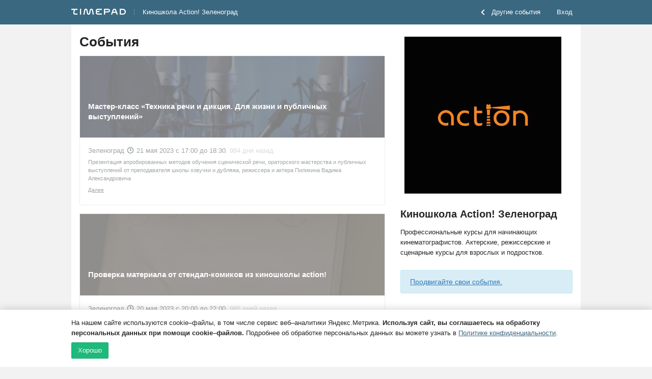

--- FILE ---
content_type: text/html; charset=utf-8
request_url: https://kino-action.timepad.ru/events/all/page/2/
body_size: 96756
content:

<!DOCTYPE html PUBLIC "-//W3C//DTD HTML 4.01//EN" "http://www.w3.org/TR/html4/strict.dtd">

<html xmlns="http://www.w3.org/1999/xhtml" xml:lang="ru" id="tpdhtml">
    <head>
        <meta http-equiv="Content-Type" content="text/html; charset=utf-8"/>

        <title>Киношкола Action! Зеленоград / TimePad.ru</title>




<script type="53650ef8c1ff08df1a7be5e1-text/javascript">
    window.timePadVars = {"jsLog":false,"domain":"timepad.ru","subdomain":"kino-action","mailStatusUpdate":"300s","mailStatusUpdateCurr":"30s","status":null,"contract_status":"ok","org_name":"\u041a\u0438\u043d\u043e\u0448\u043a\u043e\u043b\u0430 Action! \u0417\u0435\u043b\u0435\u043d\u043e\u0433\u0440\u0430\u0434","org_id":316717,"menu":{"classes":"menu","id":"topmenu","members":{"main":{"title":"\u0413\u043b\u0430\u0432\u043d\u0430\u044f","routes":["\/","\/org\/"],"icon":"home","link":"\/"},"events":{"title":"\u0421\u043e\u0431\u044b\u0442\u0438\u044f","routes":["\/event\/","\/events\/","\/dashboard\/event\/","\/widget\/edit","\/widget\/edit_single_widget\/event_"],"icon":"calendar","link":"\/events\/","button":{"icon":"plus","link":"\/event\/new"},"active":true,"classes":"active"},"monetization":{"title":"\u041c\u043e\u043d\u0435\u0442\u0438\u0437\u0430\u0446\u0438\u044f","conditions":["show_monetization"],"routes":["\/monetization\/"],"icon":"rouble","hide":false,"link":"\/monetization\/"},"members":{"title":"\u0423\u0447\u0430\u0441\u0442\u043d\u0438\u043a\u0438","conditions":["uses_crm"],"routes":["\/members_old\/"],"icon":"attendees","hide":true,"link":"\/members_old\/"},"membersNew":{"title":"\u0423\u0447\u0430\u0441\u0442\u043d\u0438\u043a\u0438","conditions":["uses_members"],"routes":["\/members\/"],"icon":"attendees","hide":true,"link":"\/members\/"},"services":{"title":"\u0421\u0435\u0440\u0432\u0438\u0441\u044b","conditions":["use_services"],"routes":["\/services\/"],"icon":"services","hide":false,"link":"\/services\/"},"settings":{"title":"\u041e\u0440\u0433\u0430\u043d\u0438\u0437\u0430\u0446\u0438\u044f","conditions":["uses_v2_settings"],"link":"\/settings\/contacts\/","routes":["\/settings\/"],"icon":"settings","hide":false},"profile":{"title":"\u041d\u0430\u0441\u0442\u0440\u043e\u0439\u043a\u0438","conditions":["uses_v1_settings"],"routes":["\/profile\/"],"icon":"profile","hide":true,"link":"\/profile\/"}},"submenu":{"events":{"classes":"second-menu","members":{"future":{"title":"\u041f\u0440\u0435\u0434\u0441\u0442\u043e\u044f\u0449\u0438\u0435","routes":["\/events\/future\/"]},"past":{"title":"\u041f\u0440\u043e\u0448\u0435\u0434\u0448\u0438\u0435","routes":["\/events\/past\/"]},"widget":{"title":"\u0412\u0438\u0434\u0436\u0435\u0442","routes":["\/widget\/edit_single_widget\/event_list3\/"]},"policies":{"title":"\u0421\u043a\u0438\u0434\u043a\u0438 \u0438 \u043f\u0440\u043e\u043c\u043e\u043a\u043e\u0434\u044b","conditions":["uses_org_policies_gui"],"routes":["\/events\/policies\/"]},"new":{"type":"new-item","title":"\u0421\u043e\u0437\u0434\u0430\u0442\u044c \u0441\u043e\u0431\u044b\u0442\u0438\u0435","routes":["\/event\/new\/"]}}},"mail":{"classes":"second-menu","members":{"group":{"title":"\u041f\u043e\u0434\u043f\u0438\u0441\u0447\u0438\u043a\u0438","routes":["\/subscribers\/","\/subscribers\/group\/"]},"widget":{"title":"\u0412\u0438\u0434\u0436\u0435\u0442","routes":["\/widget\/edit_single_widget\/org_subscribe\/"]}}},"profile":{"classes":"second-menu","members":{"org":{"title":"\u041e\u0440\u0433\u0430\u043d\u0438\u0437\u0430\u0446\u0438\u044f","routes":["\/profile\/"]},"team":{"title":"\u041a\u043e\u043c\u0430\u043d\u0434\u0430","routes":["\/profile\/team\/"]},"activities":{"title":"\u0410\u043a\u0442\u0438\u0432\u043d\u043e\u0441\u0442\u0438","routes":["\/profile\/activities"]},"balance":{"title":"\u0414\u043e\u0445\u043e\u0434\u044b","routes":["\/profile\/balance\/"]},"pay":{"title":"\u041e\u043f\u043b\u0430\u0442\u0430 \u0443\u0441\u043b\u0443\u0433","routes":["\/profile\/pay\/","\/profile\/change_tariff\/"]},"contract":{"title":"\u0414\u043e\u0433\u043e\u0432\u043e\u0440","routes":["\/profile\/contract"]},"notifications":{"title":"\u0423\u0432\u0435\u0434\u043e\u043c\u043b\u0435\u043d\u0438\u044f","routes":["\/profile\/notifications"]}}}},"active":"li"},"logo_exists":true,"logo":"https:\/\/ucare.timepad.ru\/e6226710-b093-4648-a545-24690d968e42\/-\/preview\/308x600\/-\/format\/jpeg\/-\/preview\/308x600\/-\/format\/jpeg\/logo_org_316717.jpg","uses_basic_comission_plan":false,"contract_id":"\u041b\u0426316717","is_test_organization":false,"orgId":316717,"orgName":"\u041a\u0438\u043d\u043e\u0448\u043a\u043e\u043b\u0430 Action! \u0417\u0435\u043b\u0435\u043d\u043e\u0433\u0440\u0430\u0434","orgUseSubscription":false,"tariffName":"\u041f\u0430\u0440\u0442\u043d\u0435\u0440\u0441\u043a\u0438\u0439 (c\u0435\u0440\u0432\u0438\u0441\u043d\u044b\u0439 \u0441\u0431\u043e\u0440)","tariffTag":"partner_2017_service_fee","orgUseFreeSubscription":false,"orgHasPaidEvents":true,"orgContractConfirmTypeIsPaper":false,"showYandexPartnersBanner":false,"showYandexSplitBanner":true,"isYandexSplitPaymentEnabled":true,"showOrgInnModal":false,"orgContactInn":"504411587700","currentUserLoggedInSystem":"no"};
    window.timePadVars.serverTime = new Date('1769679404' * 1000);
</script>
<script type="53650ef8c1ff08df1a7be5e1-text/javascript">
    window.tplang = {
        en: {
            'Билет отправлен': 'Билет отправлен',
            'Билеты отправлены': 'Билеты отправлены',
            'Ваше сообщение успешно отправлено.': 'Ваше сообщение успешно отправлено.',
            'Заказ': 'Заказ',
            'на адрес': 'на адрес',
            'на сумму': 'на сумму',
            'Не удалось связаться с сервером': 'Не удалось связаться с сервером',
            'Оплатить': 'Оплатить',
            'от': 'от',
            'Произошла неизвестная ошибка при отправке, попробуйте еще.': 'Произошла неизвестная ошибка при отправке, попробуйте еще.',
            'руб': 'руб',
            'Секунду...': 'Секунду...',
            'Ссылка отправлена': 'Ссылка отправлена',
            'Ссылки отправлены': 'Ссылки отправлены',
            '№': '№',
            'Ожидает подтверждения организатором': 'Ожидает подтверждения организатором'
        }
    };

    window.tplocale = '';
    
    window.tpgettext = function (s) {
        if (window.tplang[window.tplocale] && window.tplang[window.tplocale][s])
            return window.tplang[window.tplocale][s];
        else return s;
    };
    
</script>
<link rel="icon" href="https://timepad.ru/img/favicon/blue/favicon_blue_16.png" sizes="16x16" type="image/png">
<link rel="icon" href="https://timepad.ru/img/favicon/blue/favicon_blue_32.png" sizes="32x32" type="image/png">
<link rel="icon" href="https://timepad.ru/img/favicon/blue/favicon_blue_48.png" sizes="48x48" type="image/png">
<link rel="icon" href="https://timepad.ru/img/favicon/blue/favicon_blue_75.png" sizes="75x75" type="image/png">
<link rel="icon" href="https://timepad.ru/img/favicon/blue/favicon_blue_150.png" sizes="150x150" type="image/png">
<link rel="icon" href="https://timepad.ru/img/favicon/blue/favicon_blue_180.png" sizes="180x180" type="image/png">

<link rel="apple-touch-icon" sizes="180x180" href="https://timepad.ru/img/favicon/blue/favicon_blue_180.png">
<link rel="apple-touch-icon-precomposed" href="https://timepad.ru/img/favicon/blue/favicon_blue_180.png">



    <!-- GA disabled in config -->
    <script type="53650ef8c1ff08df1a7be5e1-text/javascript">
        window.ga=function(){ return false; };
        window.tp_ga_disabled = true;
    </script>
    <!-- GTM disabled in config -->


        
            <link rel='stylesheet' type='text/css' href='https://timepad.ru/css/dashboard_original-61e6dc8336.css' />

            <link rel='stylesheet' type='text/css' href='https://timepad.ru/css/ui/styles-front-components.751bc757.css' />

            <link rel='stylesheet' type='text/css' href='https://timepad.ru/css/tpui-35e62c6829.css' />

            <link rel='stylesheet' type='text/css' href='https://timepad.ru/css/ui/styles.751bc757.css' />

            <link rel='stylesheet' type='text/css' href='https://timepad.ru/css/ui/styles-otp-page.751bc757.css' />

        

        <script type="53650ef8c1ff08df1a7be5e1-text/javascript">
    window.UPLOADCARE_LIVE = true;
    window.UPLOADCARE_AUTOSTORE = true;
    window.UPLOADCARE_CDN_BASE = 'https://ucare.timepad.ru';
    window.UPLOADCARE_PUBLIC_KEY = '71b0ef2a7cc1bf5546c7';
    window.UPLOADCARE_LOCALE = 'ru';
</script>

<script src="https://ucare.timepad.ru/libs/widget/3.x/uploadcare.full.min.js" charset="utf-8" type="53650ef8c1ff08df1a7be5e1-text/javascript"></script>
    <script type="53650ef8c1ff08df1a7be5e1-text/javascript" src='https://timepad.ru/js/lib/jquery/1.8.3/jquery.min.js'></script>


<script type="53650ef8c1ff08df1a7be5e1-text/javascript" src='https://timepad.ru/js/dashboard_original-dcf1d80502.js'></script>



<script type="53650ef8c1ff08df1a7be5e1-text/javascript" src='https://timepad.ru/js/svoge.js'></script>


<script type="53650ef8c1ff08df1a7be5e1-text/javascript">
    if (window.Svoge) {
        window.svoge = new Svoge({ host: "https://timepad.ru" });
        window.svoge.watch();
    }
</script>
    <!-- Pagefair disabled in config -->

<script type="53650ef8c1ff08df1a7be5e1-text/javascript">
    function setCookie(c_name, value, exdays) {
        var exdate = new Date();

        if (exdays) exdate.setDate(exdate.getDate() + exdays);

        var c_value = escape(value) + ((exdays) ? '; expires=' + exdate.toUTCString() : '');

        document.cookie = c_name + "=" + c_value;
    }

    function getCookie(name) {
        var re = new RegExp(name + "=([^;,]+)");

        var value = re.exec(document.cookie);

        return (value !== null) ? unescape(value[1]) : null;
    }
</script>

<script type="53650ef8c1ff08df1a7be5e1-text/javascript" src='https://timepad.ru/js/ui/packages/front/legacy_org_admin.751bc757.js'></script>
<script type="53650ef8c1ff08df1a7be5e1-text/javascript" src='https://timepad.ru/js/ui/packages/front/app-loader.751bc757.js'></script>



    <script src="https://yastatic.net/pcode/adfox/loader.js" crossorigin="anonymous" type="53650ef8c1ff08df1a7be5e1-text/javascript"></script>

        
                    
            </head>
    <body class="moverlay--body">
            <!-- GTM disabled in config #2 -->

        

        
                

        

        

        

        
            <div class="timepad-head">
    <div class="l-wrap">
        
        <div class="t-navbar">
                            <div class="l-wrap">
                    <div class="l-flex">
                        <div class="l-flex__1">
                            <ul class="t-navbar__nav">
                                
                                <li>
                                    <a href="https://timepad.ru/business/" class="svg-i-tp-logo_v2__nav">
                                        <svg width='0' height='0' class='svg-icon svg-i-tp-logo_v2'><use xlink:href='#svg-i-tp-logo_v2'/></svg>
                                    </a>
                                </li>
                                
                                <li class="t-navbar__nav-divider">
                                    <div></div>
                                </li>
                                
                                <li>
                                    <div class="org-title-block">
                                        <a href="https://kino-action.timepad.ru/">Киношкола Action! Зеленоград</a>
                                                                            </div>
                                </li>
                                
                                                                
                            </ul>
                        </div>
                        <div class="l-flex__noshrink">
                            <div class="t-navbar__nav">
                                                                    <li>
                                        <a href="https://my.timepad.ru/?utm_medium=link&utm_source=navbar&utm_campaign=internalMTPPromo" class="hidden-xs">
                                            <svg width='0' height='0' class='svg-icon svg-i-ep3-arrow-left'><use xlink:href='#svg-i-ep3-arrow-left'/></svg> Другие события
                                        </a>
                                    </li>
                                    <li><a href="https://timepad.ru/auth/?backurl=https%3A%2F%2Fkino-action.timepad.ru%2Fevents%2F%3Fpage%3D2%2F">Вход</a></li>
                                                                                                </div>
                        </div>
                    </div>
                </div>
                    </div>

                    
                                                    </div>
</div>        

        <div class="l-wrap">
            

            <div id="content" class="timepad-content">
                                    
                                            
                                

                
    <div class="column">
            <div class="block userphoto">
        <div class="blockcontent">
            <img class="photo" src="https://ucare.timepad.ru/e6226710-b093-4648-a545-24690d968e42/-/preview/308x600/-/format/jpeg/-/preview/308x600/-/format/jpeg/logo_org_316717.jpg" alt="" />
        </div>
    </div>

    <div class="block">
        <h2 class="front-name">Киношкола Action! Зеленоград</h2>
        <p>Профессиональные курсы для начинающих кинематографистов. Актерские, режиссерские и сценарные курсы для взрослых и подростков.</p>
    </div>
            <div class="block promoted">
                
                    
            <script type="text/mustache" id="promoblockTplMain">
                <div class="b-promo">
    {{#events}}
        {{#is_promo_placeholder}}
        <div class="advertising-block b-add-your-own">
            <a href="https://special.timepad.ru/?utm_source=lk&utm_medium=click&utm_campaign=right_side_bar" target="_blank" class="b-add-your-own__link">Продвигайте свои события.</a>

            <div class="b-add-your-own__wrapper">
            </div>
        </div>
        {{/is_promo_placeholder}}
        {{^is_promo_placeholder}}
        <div class="b-aside-event">
            <a class="b-aside-event-link" href="{{link}}" target="_blank" rel="nofollow">
                {{#banner}}
                <img src="{{banner}}" alt="{{{name}}}" class="b-aside-event__image" style="width: {{width}}"/>
                {{/banner}}

                <div class="b-aside-event__info">
                    <div class="b-aside-event__location-date">{{#city}}{{{city}}}, {{/city}}{{date_f}}</div>
                    <div class="b-aside-event__text">{{{name}}}</div>
                </div>
            </a>
        </div>
        {{/is_promo_placeholder}}
    {{/events}}

    {{#settings.show_add_event_bottom}}
    <div class="advertising-block b-add-your-own">
        <a href="https://special.timepad.ru/?utm_source=lk&utm_medium=click&utm_campaign=right_side_bar" target="_blank" class="b-add-your-own__link">Продвигайте свои события.</a>

        <div class="b-add-your-own__wrapper">
        </div>
    </div>
    {{/settings.show_add_event_bottom}}
</div>


            </script>

                    
                                        
        <script type="53650ef8c1ff08df1a7be5e1-text/javascript" async="async" defer="defer" charset="UTF-8" src="https://timepad.ru/js/tpwf/loader/min/loader.js?v=355" data-timepad-widget-v2="promoblock2">
	(function(){return {"event":0,"count":null,"isInEventPage":true,"show_add_event_inside":false,"show_add_event_bottom":true,"loadCSS":["https:\/\/timepad.ru\/css\/promoblock_nobuttons_original_vertical.css"],"skipBaseCSS":true,"overrideTemplates":{"main":"#promoblockTplMain"},"ga_mark":"org events public"}; })();
</script>
    </div>
    </div>
    <div class="mainarea" class="vcalendar">

        <div class="main-section last-section">
            

            
                            <h1>События</h1>

                                    <div class="t-card t-card_event t-card_event-public t-card_event__passed ">
            <div class="__poster" style="background-image: url(https://ucare.timepad.ru/1e91b2ac-960d-4507-a51b-6cf31c802663/-/preview/308x600/-/format/jpeg/poster_event_2427761.jpg)">
            <div class="__color" style="background-color: rgba(0,0,0,0.7)"></div>
            <div class="__c">
                <h3>
                    <a href="https://kino-action.timepad.ru/event/2427761/" target="_blank">
                        Мастер-класс «Техника речи и дикция. Для жизни и публичных выступлений» 
                    </a>
                </h3>
            </div>
        </div>
    
    <div class="__c">
                <p class="t-card_event__info">
            <span>Зеленоград</span>                            <img src="/img/svoge-pixel.png" data-svoge="svg-twf2-datetime" data-svoge-class="t-card_event__icon"> 21 мая 2023 c 17:00 до 18:30<span class="t-card_event__glance">, 984 дня назад</span>                                        <p class="t-description">
                    Презентация апробированных методов обучения сценической речи, ораторского мастерства и публичных выступлений от преподавателя школы озвучки и дубляжа, режиссера и актера Пиликина Вадима Александровича
                </p>
                <a href="https://kino-action.timepad.ru/event/2427761/" target="_blank"><small>Далее</small></a>
                    </p>
    </div>
</div>                                    <div class="t-card t-card_event t-card_event-public t-card_event__passed ">
            <div class="__poster" style="background-image: url(https://ucare.timepad.ru/3cba9168-3e83-4acf-94ae-66606e6cec7c/-/preview/308x600/-/format/jpeg/poster_event_2428739.jpg)">
            <div class="__color" style="background-color: rgba(0,0,0,0.7)"></div>
            <div class="__c">
                <h3>
                    <a href="https://kino-action.timepad.ru/event/2428739/" target="_blank">
                        Проверка материала от стендап-комиков из киношколы action!
                    </a>
                </h3>
            </div>
        </div>
    
    <div class="__c">
                <p class="t-card_event__info">
            <span>Зеленоград</span>                            <img src="/img/svoge-pixel.png" data-svoge="svg-twf2-datetime" data-svoge-class="t-card_event__icon"> 20 мая 2023 c 20:00 до 22:00<span class="t-card_event__glance">, 985 дней назад</span>                                        <p class="t-description">
                    Приглашаем Вас послушать эксклюзивный материал от комиков, которые занимаются стендапом в киношколе action!
                </p>
                <a href="https://kino-action.timepad.ru/event/2428739/" target="_blank"><small>Далее</small></a>
                    </p>
    </div>
</div>                                    <div class="t-card t-card_event t-card_event-public t-card_event__passed ">
            <div class="__poster" style="background-image: url(https://ucare.timepad.ru/bda6c1b4-f336-44b3-9ba8-db990876afc9/-/preview/308x600/-/format/jpeg/poster_event_2421896.jpg)">
            <div class="__color" style="background-color: rgba(0,0,0,0.7)"></div>
            <div class="__c">
                <h3>
                    <a href="https://kino-action.timepad.ru/event/2421896/" target="_blank">
                        Открытый мастер-класс Импровизация в Зеленограде! 
                    </a>
                </h3>
            </div>
        </div>
    
    <div class="__c">
                <p class="t-card_event__info">
            <span>Зеленоград</span>                            <img src="/img/svoge-pixel.png" data-svoge="svg-twf2-datetime" data-svoge-class="t-card_event__icon"> 20 мая 2023 c 15:00 до 17:00<span class="t-card_event__glance">, 985 дней назад</span>                                        <p class="t-description">
                    Мастер-класс по импровизации
                </p>
                <a href="https://kino-action.timepad.ru/event/2421896/" target="_blank"><small>Далее</small></a>
                    </p>
    </div>
</div>                                    <div class="t-card t-card_event t-card_event-public t-card_event__passed ">
            <div class="__poster" style="background-image: url(https://ucare.timepad.ru/a278ab6c-18b0-436a-9aa6-410783bdf18c/-/preview/308x600/-/format/jpeg/poster_event_2429823.jpg)">
            <div class="__color" style="background-color: rgba(0,0,0,0.7)"></div>
            <div class="__c">
                <h3>
                    <a href="https://kino-action.timepad.ru/event/2429823/" target="_blank">
                        Мастер-класс по публичным выступлениям
                    </a>
                </h3>
            </div>
        </div>
    
    <div class="__c">
                <p class="t-card_event__info">
            <span>Зеленоград</span>                            <img src="/img/svoge-pixel.png" data-svoge="svg-twf2-datetime" data-svoge-class="t-card_event__icon"> 19 мая 2023 c 20:00 до 21:30<span class="t-card_event__glance">, 986 дней назад</span>                                        <p class="t-description">
                    Мастер-класс по публичным выступлениям от актрисы и преподавателю сценической речи Анастасии Шульженко
                </p>
                <a href="https://kino-action.timepad.ru/event/2429823/" target="_blank"><small>Далее</small></a>
                    </p>
    </div>
</div>                                    <div class="t-card t-card_event t-card_event-public t-card_event__passed ">
            <div class="__poster" style="background-image: url(https://ucare.timepad.ru/0ab9d873-93f1-4a84-bc53-2b84a98bd4a8/-/preview/308x600/-/format/jpeg/poster_event_2420468.jpg)">
            <div class="__color" style="background-color: rgba(0,0,0,0.7)"></div>
            <div class="__c">
                <h3>
                    <a href="https://kino-action.timepad.ru/event/2420468/" target="_blank">
                        Первое занятие курса Импровизация для подростков
                    </a>
                </h3>
            </div>
        </div>
    
    <div class="__c">
                <p class="t-card_event__info">
            <span>Зеленоград</span>                            <img src="/img/svoge-pixel.png" data-svoge="svg-twf2-datetime" data-svoge-class="t-card_event__icon"> 16 мая 2023 c 18:00 до 20:00<span class="t-card_event__glance">, 989 дней назад</span>                                        <p class="t-description">
                    Первое занятие курса по импровизации для подростков!        На занятии вы сможете разрядиться после тяжёлой учебной недели и в игровой форме прокачать такие навыки, как: • скорость мышления • ораторское искусство • гибкость и готовность к изменениям • нестандартное, креативное мышление и другие важные навыки для жизни и сцены.          Ведущий — Тигран Овсепян: • вице чемпион ЗелКВН • вице чемпион Лиги малых городов • автор и актер команд КВН телевизионной Первой и Премьер лиги международного союза КВН • актер театра студии «Контакт» Зеленоград • стендап комик • актер комедийной импровизации в составе коллектива «Total Nutz».         Больше 200 концертов комедийной импровизации короткой и длинной формы. Хэдлайнеры всех фестивалей импровизации в России, MIF, RIIF, BRIF. Участники ТВ программы «Лига импровизации». Участники ТВ программы «Импровизация
                </p>
                <a href="https://kino-action.timepad.ru/event/2420468/" target="_blank"><small>Далее</small></a>
                    </p>
    </div>
</div>                                    <div class="t-card t-card_event t-card_event-public t-card_event__passed ">
            <div class="__poster" style="background-image: url(https://ucare.timepad.ru/6389a051-510d-4aa9-a257-d541a9c60244/-/preview/308x600/-/format/jpeg/poster_event_2414425.jpg)">
            <div class="__color" style="background-color: rgba(0,0,0,0.7)"></div>
            <div class="__c">
                <h3>
                    <a href="https://kino-action.timepad.ru/event/2414425/" target="_blank">
                        Первое занятие курса по публичным выступлениям
                    </a>
                </h3>
            </div>
        </div>
    
    <div class="__c">
                <p class="t-card_event__info">
            <span>Зеленоград</span>                            <img src="/img/svoge-pixel.png" data-svoge="svg-twf2-datetime" data-svoge-class="t-card_event__icon"> 14 мая 2023 c 16:30 до 18:30<span class="t-card_event__glance">, 991 день назад</span>                                        <p class="t-description">
                    Первое занятие курса по публичным выступлениям от актрисы и преподавателю сценической речи Анастасии Шульженко
                </p>
                <a href="https://kino-action.timepad.ru/event/2414425/" target="_blank"><small>Далее</small></a>
                    </p>
    </div>
</div>                                    <div class="t-card t-card_event t-card_event-public t-card_event__passed ">
            <div class="__poster" style="background-image: url(https://ucare.timepad.ru/15f2dded-3bd6-49fe-8927-57913b167b97/-/preview/308x600/-/format/jpeg/poster_event_2407894.jpg)">
            <div class="__color" style="background-color: rgba(0,0,0,0.7)"></div>
            <div class="__c">
                <h3>
                    <a href="https://kino-action.timepad.ru/event/2407894/" target="_blank">
                        Мастер-класс «Техника речи и дикция. Для жизни и публичных выступлений» 
                    </a>
                </h3>
            </div>
        </div>
    
    <div class="__c">
                <p class="t-card_event__info">
            <span>Зеленоград</span>                            <img src="/img/svoge-pixel.png" data-svoge="svg-twf2-datetime" data-svoge-class="t-card_event__icon"> 12 мая 2023 c 19:00 до 20:30<span class="t-card_event__glance">, 993 дня назад</span>                                        <p class="t-description">
                    Презентация апробированных методов обучения сценической речи, ораторского мастерства и публичных выступлений от преподавателя школы озвучки и дубляжа, режиссера и актера Пиликина Вадима Александровича
                </p>
                <a href="https://kino-action.timepad.ru/event/2407894/" target="_blank"><small>Далее</small></a>
                    </p>
    </div>
</div>                                    <div class="t-card t-card_event t-card_event-public t-card_event__passed ">
            <div class="__poster" style="background-image: url(https://ucare.timepad.ru/75699236-cdec-4dcc-81fe-3d8f5b049760/-/preview/308x600/-/format/jpeg/poster_event_2412793.jpg)">
            <div class="__color" style="background-color: rgba(0,0,0,0.7)"></div>
            <div class="__c">
                <h3>
                    <a href="https://kino-action.timepad.ru/event/2412793/" target="_blank">
                        Мастер-класс по публичным выступлениям
                    </a>
                </h3>
            </div>
        </div>
    
    <div class="__c">
                <p class="t-card_event__info">
            <span>Зеленоград</span>                            <img src="/img/svoge-pixel.png" data-svoge="svg-twf2-datetime" data-svoge-class="t-card_event__icon"> 7 мая 2023 c 17:00 до 18:30<span class="t-card_event__glance">, 998 дней назад</span>                                        <p class="t-description">
                    Мастер-класс по публичным выступлениям от актрисы и преподавателю сценической речи Анастасии Шульженко
                </p>
                <a href="https://kino-action.timepad.ru/event/2412793/" target="_blank"><small>Далее</small></a>
                    </p>
    </div>
</div>                                    <div class="t-card t-card_event t-card_event-public t-card_event__passed ">
            <div class="__poster" style="background-image: url(https://ucare.timepad.ru/34654d45-7b1d-4206-b5e6-693cb1335b46/-/preview/308x600/-/format/jpeg/poster_event_2406601.jpg)">
            <div class="__color" style="background-color: rgba(0,0,0,0.7)"></div>
            <div class="__c">
                <h3>
                    <a href="https://kino-action.timepad.ru/event/2406601/" target="_blank">
                        «Управление впечатлением: Раскрытие себя через имидж»
                    </a>
                </h3>
            </div>
        </div>
    
    <div class="__c">
                <p class="t-card_event__info">
            <span>Зеленоград</span>                            <img src="/img/svoge-pixel.png" data-svoge="svg-twf2-datetime" data-svoge-class="t-card_event__icon"> 29 апреля 2023 c 12:00 до 14:30<span class="t-card_event__glance">, 1006 дней назад</span>                                        <p class="t-description">
                    «Раскрытие себя через имидж» Бесплатный мастер-класс в Зеленограде
                </p>
                <a href="https://kino-action.timepad.ru/event/2406601/" target="_blank"><small>Далее</small></a>
                    </p>
    </div>
</div>                                    <div class="t-card t-card_event t-card_event-public t-card_event__passed ">
            <div class="__poster" style="background-image: url(https://ucare.timepad.ru/0f5c2b5b-255f-4768-81f8-9ed814067d5c/-/preview/308x600/-/format/jpeg/poster_event_2389492.jpg)">
            <div class="__color" style="background-color: rgba(0,0,0,0.7)"></div>
            <div class="__c">
                <h3>
                    <a href="https://kino-action.timepad.ru/event/2389492/" target="_blank">
                        «Раскрытие себя через имидж»  
                    </a>
                </h3>
            </div>
        </div>
    
    <div class="__c">
                <p class="t-card_event__info">
            <span>Зеленоград</span>                            <img src="/img/svoge-pixel.png" data-svoge="svg-twf2-datetime" data-svoge-class="t-card_event__icon"> 23 апреля 2023 c 18:00 до 20:00<span class="t-card_event__glance">, 1012 дней назад</span>                                        <p class="t-description">
                    «Раскрытие себя через имидж» Бесплатный мастер-класс в Зеленограде
                </p>
                <a href="https://kino-action.timepad.ru/event/2389492/" target="_blank"><small>Далее</small></a>
                    </p>
    </div>
</div>                                    <div class="t-card t-card_event t-card_event-public t-card_event__passed ">
            <div class="__poster" style="background-image: url(https://ucare.timepad.ru/6b9b84cb-7e14-472e-8ed3-8972a61d564f/-/preview/308x600/-/format/jpeg/poster_event_2632041.jpg)">
            <div class="__color" style="background-color: rgba(0,0,0,0.7)"></div>
            <div class="__c">
                <h3>
                    <a href="https://kino-action.timepad.ru/event/2632041/" target="_blank">
                        Лекция «Конфликт в Кино»
                    </a>
                </h3>
            </div>
        </div>
    
    <div class="__c">
                <p class="t-card_event__info">
            <span>Зеленоград</span>                            <img src="/img/svoge-pixel.png" data-svoge="svg-twf2-datetime" data-svoge-class="t-card_event__icon"> 22 апреля 2023 c 18:30 до 20:30<span class="t-card_event__glance">, 1013 дней назад</span>                                        <p class="t-description">
                     Почему люди смотрят кино? За чем они наблюдают? Почему на одном моменте зритель смотрит в телефон, а на другом в этом же фильме ни одно оповещение не сможет оторвать его от экрана?
                </p>
                <a href="https://kino-action.timepad.ru/event/2632041/" target="_blank"><small>Далее</small></a>
                    </p>
    </div>
</div>                                    <div class="t-card t-card_event t-card_event-public t-card_event__passed ">
            <div class="__poster" style="background-image: url(https://ucare.timepad.ru/717cd275-c839-4e0e-a233-396145f4fb70/-/preview/308x600/-/format/jpeg/poster_event_2390941.jpg)">
            <div class="__color" style="background-color: rgba(0,0,0,0.7)"></div>
            <div class="__c">
                <h3>
                    <a href="https://kino-action.timepad.ru/event/2390941/" target="_blank">
                        Мастер-класс по публичным выступлениям
                    </a>
                </h3>
            </div>
        </div>
    
    <div class="__c">
                <p class="t-card_event__info">
            <span>Зеленоград</span>                            <img src="/img/svoge-pixel.png" data-svoge="svg-twf2-datetime" data-svoge-class="t-card_event__icon"> 16 апреля 2023 c 16:30 до 18:30<span class="t-card_event__glance">, 1019 дней назад</span>                                        <p class="t-description">
                    Мастер-класс по публичным выступлениям от актрисы и преподавателю сценической речи Анастасии Шульженко
                </p>
                <a href="https://kino-action.timepad.ru/event/2390941/" target="_blank"><small>Далее</small></a>
                    </p>
    </div>
</div>                                    <div class="t-card t-card_event t-card_event-public t-card_event__passed ">
            <div class="__poster" style="background-image: url(https://ucare.timepad.ru/217da55b-7005-4d28-b861-0d2236388e90/-/preview/308x600/-/format/jpeg/poster_event_2396536.jpg)">
            <div class="__color" style="background-color: rgba(0,0,0,0.7)"></div>
            <div class="__c">
                <h3>
                    <a href="https://kino-action.timepad.ru/event/2396536/" target="_blank">
                        Открытый мастер-класс Импровизация для подростков
                    </a>
                </h3>
            </div>
        </div>
    
    <div class="__c">
                <p class="t-card_event__info">
            <span>Зеленоград</span>                            <img src="/img/svoge-pixel.png" data-svoge="svg-twf2-datetime" data-svoge-class="t-card_event__icon"> 15 апреля 2023 c 12:00 до 14:30<span class="t-card_event__glance">, 1020 дней назад</span>                                        <p class="t-description">
                    Импровизация — это комбо из прокачки soft-skills и фана. В игровой форме мы помогаем развить такие навыки, как: ⁃ скорость мышления; ⁃ ораторское искусство; ⁃ гибкость и готовность к изменениям; ⁃ нестандартное, креативное мышление и др. важные навыки для жизни и сцены.       Кроме того, это отличная разрядка после тяжелой учебной недели и крутой нетворкинг, ведь к нам приходят люди абсолютно разных профессий.      Для кого подойдет мастер-класс?       Для тех, кто давно хотел сыграть на сцене 	   Для тех, кто хочет развивать скорость мышления, навыки командного взаимодействия, скорость реакции 	   Для тех, кто уже имеет опыт игры на сцене, но хочет прокачать свои знания 	   Для тех, у кого страх сцены, выступления перед публикой 	   Для тех, кто хочет прокачать свои юмористические способности, и придумывать шутки на ходу 	   Для тех, кто хочет найти новые знакомства, весело провести время и получить опыт актерского мастерства   Ведущий Тигран Овсепян             Импровизация — это ком...
                </p>
                <a href="https://kino-action.timepad.ru/event/2396536/" target="_blank"><small>Далее</small></a>
                    </p>
    </div>
</div>                                    <div class="t-card t-card_event t-card_event-public t-card_event__passed ">
            <div class="__poster" style="background-image: url(https://ucare.timepad.ru/fc472ccc-77b5-467e-bf78-66ebf345b0fb/-/preview/308x600/-/format/jpeg/poster_event_2390393.jpg)">
            <div class="__color" style="background-color: rgba(0,0,0,0.7)"></div>
            <div class="__c">
                <h3>
                    <a href="https://kino-action.timepad.ru/event/2390393/" target="_blank">
                        Мастер-класс «Первый фильм: как написать и снять»
                    </a>
                </h3>
            </div>
        </div>
    
    <div class="__c">
                <p class="t-card_event__info">
                                        <img src="/img/svoge-pixel.png" data-svoge="svg-twf2-datetime" data-svoge-class="t-card_event__icon"> 14 апреля 2023 c 19:00 до 21:00<span class="t-card_event__glance">, 1021 день назад</span>                                        <p class="t-description">
                    Мастер-класс для режиссеров и сценаристов «Первый фильм: как написать и снять » от Рауля Гейдарова
                </p>
                <a href="https://kino-action.timepad.ru/event/2390393/" target="_blank"><small>Далее</small></a>
                    </p>
    </div>
</div>                                    <div class="t-card t-card_event t-card_event-public t-card_event__passed ">
            <div class="__poster" style="background-image: url(https://ucare.timepad.ru/5ac00ff2-d213-45a9-984a-abed1cc1f3db/-/preview/308x600/-/format/jpeg/poster_event_2367294.jpg)">
            <div class="__color" style="background-color: rgba(0,0,0,0.7)"></div>
            <div class="__c">
                <h3>
                    <a href="https://kino-action.timepad.ru/event/2367294/" target="_blank">
                        Лекция «Феномен популярности корейских фильмов» в Зеленограде
                    </a>
                </h3>
            </div>
        </div>
    
    <div class="__c">
                <p class="t-card_event__info">
            <span>Зеленоград</span>                            <img src="/img/svoge-pixel.png" data-svoge="svg-twf2-datetime" data-svoge-class="t-card_event__icon"> 9 апреля 2023 c 17:00 до 18:30<span class="t-card_event__glance">, 1026 дней назад</span>                                        <p class="t-description">
                    Лекция «Феномен популярности корейских фильмов» от Киношколы action! в библиотеке театра и кино №252 в Зеленограде.
                </p>
                <a href="https://kino-action.timepad.ru/event/2367294/" target="_blank"><small>Далее</small></a>
                    </p>
    </div>
</div>                                    <div class="t-card t-card_event t-card_event-public t-card_event__passed ">
            <div class="__poster" style="background-image: url(https://ucare.timepad.ru/be56ec1f-b6d1-449a-8951-7479cfef2dd0/-/preview/308x600/-/format/jpeg/poster_event_2391249.jpg)">
            <div class="__color" style="background-color: rgba(0,0,0,0.7)"></div>
            <div class="__c">
                <h3>
                    <a href="https://kino-action.timepad.ru/event/2391249/" target="_blank">
                        Открытый мастер-класс Импровизация для подростков
                    </a>
                </h3>
            </div>
        </div>
    
    <div class="__c">
                <p class="t-card_event__info">
                                        <img src="/img/svoge-pixel.png" data-svoge="svg-twf2-datetime" data-svoge-class="t-card_event__icon"> 8 апреля 2023 c 12:00 до 14:30<span class="t-card_event__glance">, 1027 дней назад</span>                                        <p class="t-description">
                    Мастер класс по импровизации для подростков
                </p>
                <a href="https://kino-action.timepad.ru/event/2391249/" target="_blank"><small>Далее</small></a>
                    </p>
    </div>
</div>                                    <div class="t-card t-card_event t-card_event-public t-card_event__passed ">
            <div class="__poster" style="background-image: url(https://ucare.timepad.ru/d6eb7fea-faf1-4860-9d37-b41aa04d481d/-/preview/308x600/-/format/jpeg/poster_event_2384858.jpg)">
            <div class="__color" style="background-color: rgba(0,0,0,0.7)"></div>
            <div class="__c">
                <h3>
                    <a href="https://kino-action.timepad.ru/event/2384858/" target="_blank">
                        Открытый мастер-класс Импровизация для подростков
                    </a>
                </h3>
            </div>
        </div>
    
    <div class="__c">
                <p class="t-card_event__info">
            <span>Зеленоград</span>                            <span><img src="/img/svoge-pixel.png" data-svoge="svg-calendar" data-svoge-class="t-card_event__icon">
                    Серия событий</span>                                        <p class="t-description">
                    Мастер класс по импровизации для подростков
                </p>
                <a href="https://kino-action.timepad.ru/event/2384858/" target="_blank"><small>Далее</small></a>
                    </p>
    </div>
</div>                                    <div class="t-card t-card_event t-card_event-public t-card_event__passed ">
            <div class="__poster" style="background-image: url(https://ucare.timepad.ru/1243bf1e-f645-4302-bdfe-e95e28adee9f/-/preview/308x600/-/format/jpeg/poster_event_2384878.jpg)">
            <div class="__color" style="background-color: rgba(0,0,0,0.7)"></div>
            <div class="__c">
                <h3>
                    <a href="https://kino-action.timepad.ru/event/2384878/" target="_blank">
                        Открытый мастер-класс по актерскому мастерству в Зеленограде!  
                    </a>
                </h3>
            </div>
        </div>
    
    <div class="__c">
                <p class="t-card_event__info">
            <span>Зеленоград</span>                            <span><img src="/img/svoge-pixel.png" data-svoge="svg-calendar" data-svoge-class="t-card_event__icon">
                    Серия событий</span>                                        <p class="t-description">
                    Открытый мастер-класс по актерскому мастерству!
                </p>
                <a href="https://kino-action.timepad.ru/event/2384878/" target="_blank"><small>Далее</small></a>
                    </p>
    </div>
</div>                                    <div class="t-card t-card_event t-card_event-public t-card_event__passed ">
            <div class="__poster" style="background-image: url(https://ucare.timepad.ru/0f5c2b5b-255f-4768-81f8-9ed814067d5c/-/preview/308x600/-/format/jpeg/poster_event_2371980.jpg)">
            <div class="__color" style="background-color: rgba(0,0,0,0.7)"></div>
            <div class="__c">
                <h3>
                    <a href="https://kino-action.timepad.ru/event/2371980/" target="_blank">
                        «Раскрытие себя через имидж» 
                    </a>
                </h3>
            </div>
        </div>
    
    <div class="__c">
                <p class="t-card_event__info">
            <span>Зеленоград</span>                            <img src="/img/svoge-pixel.png" data-svoge="svg-twf2-datetime" data-svoge-class="t-card_event__icon"> 2 апреля 2023 c 18:00 до 20:00<span class="t-card_event__glance">, 1033 дня назад</span>                                        <p class="t-description">
                    «Раскрытие себя через имидж» Бесплатный мастер-класс в Зеленограде
                </p>
                <a href="https://kino-action.timepad.ru/event/2371980/" target="_blank"><small>Далее</small></a>
                    </p>
    </div>
</div>                                    <div class="t-card t-card_event t-card_event-public t-card_event__passed ">
            <div class="__poster" style="background-image: url(https://ucare.timepad.ru/e94c356f-6592-4730-9784-9edf639d37f0/-/preview/308x600/-/format/jpeg/poster_event_2371718.jpg)">
            <div class="__color" style="background-color: rgba(0,0,0,0.7)"></div>
            <div class="__c">
                <h3>
                    <a href="https://kino-action.timepad.ru/event/2371718/" target="_blank">
                        Кинопоказ короткометражных фильмов с разбором от автора!
                    </a>
                </h3>
            </div>
        </div>
    
    <div class="__c">
                <p class="t-card_event__info">
            <span>Зеленоград</span>                            <img src="/img/svoge-pixel.png" data-svoge="svg-twf2-datetime" data-svoge-class="t-card_event__icon"> 1 апреля 2023 c 11:00 до 14:00<span class="t-card_event__glance">, 1034 дня назад</span>                                        <p class="t-description">
                    Откройте мир кино с уникальным кинопоказом короткометражек и разбором от их создателся, режиссера и сценариста Рауля Гейдарова!
                </p>
                <a href="https://kino-action.timepad.ru/event/2371718/" target="_blank"><small>Далее</small></a>
                    </p>
    </div>
</div>                
                <div class="__pages"><a href="https://kino-action.timepad.ru/events/all/page/1/" class="t-btn t-btn_framed a-noop">1</a><span class="t-btn t-btn_framed t-btn_active a-noop">2</span><a href="https://kino-action.timepad.ru/events/all/page/3/" class="t-btn t-btn_framed a-noop">3</a></div>            


        </div>
    </div>

            </div>

            
                


    <script data-timepad-footer src="https://timepad.ru/js/packages/front/tpfooter_script.js?update=1/" type="53650ef8c1ff08df1a7be5e1-text/javascript">
    conf = {
        "id": "otp-footer",
        "currentUserData": {
            "role": "Организатор", 
            "name": " ",
            "email": "",
            "phone": ""
        },
        "useFrontComponentsStyles": "false"
    }
</script>
<div id="otp-footer"></div>


            
        </div>

        

        <!-- Yandex.Metrika counter --><script type="53650ef8c1ff08df1a7be5e1-text/javascript">(function (d, w, c) {(w[c] = w[c] || []).push(function() {try {w.yaCounter435475 = new Ya.Metrika({id:435475,clickmap:true,trackLinks:true,accurateTrackBounce:true,params:window.timePadVars || { }});} catch(e) { }});var n = d.getElementsByTagName("script")[0],s = d.createElement("script"),f = function () { n.parentNode.insertBefore(s, n); };s.type = "text/javascript";s.async = true;s.src = (d.location.protocol == "https:" ? "https:" : "http:") + "//mc.yandex.ru/metrika/watch.js";if (w.opera == "[object Opera]") {d.addEventListener("DOMContentLoaded", f, false);} else { f(); }})(document, window, "yandex_metrika_callbacks");</script><noscript><div><img src="//mc.yandex.ru/watch/435475" style="position:absolute; left:-9999px;" alt="" /></div></noscript><!-- /Yandex.Metrika counter -->



        <!-- Top100Rambler disabled in config -->




        <div style="display: none;" class="svoge-svg">
                    <?xml version="1.0" encoding="UTF-8"?><!DOCTYPE svg PUBLIC "-//W3C//DTD SVG 1.1//EN" "http://www.w3.org/Graphics/SVG/1.1/DTD/svg11.dtd"><svg xmlns="http://www.w3.org/2000/svg"><symbol id="dash-attendees" viewBox="0 0 20 20"><g  fill-rule="evenodd"><path d="M18.75 3.5h-2.5V1.625A.625.625 0 0 0 15.625 1h-2.5a.625.625 0 0 0-.625.625V3.5h-5V1.625A.625.625 0 0 0 6.875 1h-2.5a.625.625 0 0 0-.625.625V3.5h-2.5C.56 3.5 0 4.06 0 4.75v12.5c0 .69.56 1.25 1.25 1.25h17.5c.69 0 1.25-.56 1.25-1.25V4.75c0-.69-.56-1.25-1.25-1.25zm-5-1.25H15v2.5h-1.25v-2.5zM5 2.25h1.25v2.5H5v-2.5zm13.75 14.375c0 .345-.28.625-.625.625H1.875a.625.625 0 0 1-.625-.625V5.375c0-.345.28-.625.625-.625H3.75v.625c0 .345.28.625.625.625h2.5c.345 0 .625-.28.625-.625V4.75h5v.625c0 .345.28.625.625.625h2.5c.345 0 .625-.28.625-.625V4.75h1.875c.345 0 .625.28.625.625v11.25z"/><path d="M13.125 10.375h1.25a.625.625 0 1 0 0-1.25h-1.25a.625.625 0 1 0 0 1.25zM15.625 11.625h-2.5a.625.625 0 1 0 0 1.25h2.5a.625.625 0 1 0 0-1.25zM8.273 11.823a2.5 2.5 0 1 0-2.796 0c-1.776.543-2.294 2.027-2.32 2.104a.624.624 0 1 0 1.186.396c.005-.015.506-1.448 2.532-1.448 1.992 0 2.513 1.394 2.533 1.448a.624.624 0 1 0 1.185-.396c-.026-.077-.544-1.561-2.32-2.104zM6.875 8.5a1.25 1.25 0 1 1 0 2.5 1.25 1.25 0 0 1 0-2.5z"/></g></symbol><symbol id="dash-dev" viewBox="0 0 20 20"><g  fill-rule="evenodd"><path d="M18.75 7.812h-1.686c-.088-.25-.189-.491-.302-.727l1.192-1.192c.488-.489.488-1.28 0-1.768l-1.768-1.768a1.25 1.25 0 0 0-1.767 0L13.227 3.55a7.394 7.394 0 0 0-.727-.302V1.563c0-.691-.56-1.25-1.25-1.25h-2.5c-.69 0-1.25.559-1.25 1.25v1.685c-.249.088-.49.189-.727.302L5.581 2.358a1.251 1.251 0 0 0-1.768-.001L2.045 4.125a1.25 1.25 0 0 0 0 1.768l1.192 1.191a7.694 7.694 0 0 0-.301.727H1.25c-.69 0-1.25.56-1.25 1.25v2.5c0 .69.56 1.25 1.25 1.25h1.686c.089.249.19.49.302.727L2.045 14.73a1.25 1.25 0 0 0 0 1.767l1.768 1.77a1.25 1.25 0 0 0 1.767-.001l1.193-1.194c.237.113.478.214.727.302v1.686c0 .69.56 1.25 1.25 1.25l2.5.002c.69-.001 1.25-.56 1.25-1.25v-1.687c.25-.089.49-.19.727-.302l1.192 1.193a1.25 1.25 0 0 0 1.768 0l1.768-1.768a1.25 1.25 0 0 0 0-1.767l-1.193-1.194c.113-.236.214-.477.302-.726h1.686c.69 0 1.25-.56 1.25-1.25v-2.5c0-.69-.56-1.25-1.25-1.25zm0 3.124c0 .346-.28.625-.625.625h-2a6.198 6.198 0 0 1-.912 2.195l1.417 1.417a.625.625 0 0 1 0 .884l-.885.884a.625.625 0 0 1-.883 0l-1.417-1.417a6.217 6.217 0 0 1-2.195.911v2.003c0 .345-.28.625-.625.625h-1.25a.625.625 0 0 1-.624-.625v-2.002a6.213 6.213 0 0 1-2.195-.912l-1.418 1.418a.624.624 0 0 1-.883 0l-.884-.884a.626.626 0 0 1 0-.885l1.417-1.417a6.202 6.202 0 0 1-.912-2.194h-2a.625.625 0 0 1-.626-.625v-1.25c0-.345.28-.625.625-.625h2a6.213 6.213 0 0 1 .912-2.195L3.371 5.451a.624.624 0 0 1 0-.884l.885-.884a.624.624 0 0 1 .883 0L6.556 5.1a6.202 6.202 0 0 1 2.194-.912v-2c0-.345.28-.624.625-.624h1.25c.345 0 .625.279.625.625v2c.798.161 1.54.476 2.195.911l1.416-1.416a.624.624 0 0 1 .883 0l.884.885a.624.624 0 0 1 0 .883l-1.415 1.416c.434.656.75 1.397.911 2.195h2.001c.345 0 .625.28.625.625v1.25z"/><path d="M10 6.562a3.75 3.75 0 1 0 0 7.5 3.75 3.75 0 0 0 0-7.5zm0 6.25a2.5 2.5 0 1 1 0-5 2.5 2.5 0 0 1 0 5z"/></g></symbol><symbol id="dash-docs" viewBox="0 0 20 20"><path d="M4 0c-.46 0-1 .52-1 1v18c0 .48.54 1 1 1h12c.46 0 1-.52 1-1V4.5c0-.5-.324-.835-.5-1-1.096-1.146-2.053-2.011-3-3-.118-.123-.5-.5-1-.5H4zm.5 1.5H12v3c0 .35.167.5.5.5h3v13.5h-11v-17zM6 7c-.333.018-.517.156-.5.505.017.35.233.513.566.495H14c.336.005.5-.143.5-.495s-.164-.51-.5-.505H6zm.001 2c-.333.018-.517.156-.5.505.017.35.233.513.566.495H14c.336.005.5-.143.5-.495s-.164-.51-.5-.505H6.001zm0 2c-.333.018-.517.156-.5.505.017.35.233.513.566.495H14c.336.005.5-.143.5-.495s-.164-.51-.5-.505H6.001zM6 13c-.333.018-.517.156-.5.505.017.35.233.513.566.495H11c.336.005.5-.143.5-.495s-.164-.51-.5-.505H6zm0 3c-.333.018-.517.156-.5.505.017.35.233.513.566.495H8.5c.336.005.5-.143.5-.495s-.164-.51-.5-.505H6zm6 0c-.333.018-.517.156-.5.505.017.35.233.513.566.495H14c.336.005.5-.143.5-.495s-.164-.51-.5-.505h-2z"  fill-rule="nonzero"/></symbol><symbol id="dash-edit" viewBox="0 0 20 20"><path d="M19.634 3.902L16.098.366a1.25 1.25 0 0 0-1.767 0L.188 14.51C0 14.697 0 15 0 15v4.375c0 .345.28.625.625.625H5s.28.025.491-.188L19.634 5.669a1.249 1.249 0 0 0 0-1.767zM1.874 18.75l-.624-.624V15.26l3.491 3.491H1.874zm3.773-.862l-3.535-3.535 8.683-8.683 3.535 3.535-8.683 8.683zm9.567-9.567l-3.536-3.535.884-.884 3.536 3.536-.884.883zm3.094-3.093l-1.326 1.326-3.536-3.536 1.326-1.325a.624.624 0 0 1 .884-.001l2.651 2.652a.623.623 0 0 1 0 .884z"  fill-rule="evenodd"/></symbol><symbol id="dash-main" viewBox="0 0 20 20"><g  fill-rule="evenodd"><path d="M10 0C4.486 0 0 4.486 0 10s4.486 10 10 10 10-4.486 10-10S15.514 0 10 0zm0 18.75c-4.825 0-8.75-3.925-8.75-8.75S5.175 1.25 10 1.25s8.75 3.925 8.75 8.75-3.925 8.75-8.75 8.75z"/><path d="M10 11.875c1.034 0 1.875-.84 1.875-1.875 0-.814-.524-1.5-1.25-1.76V3.125a.625.625 0 1 0-1.25 0V8.24A1.872 1.872 0 0 0 8.125 10c0 1.034.84 1.875 1.875 1.875zm0-2.5a.625.625 0 1 1 0 1.25.625.625 0 0 1 0-1.25zM3.75 10a.625.625 0 0 0-.625-.625H2.5a.625.625 0 1 0 0 1.25h.625c.345 0 .625-.28.625-.625zM3.733 12.896l-.54.313a.625.625 0 0 0 .624 1.082l.54-.312a.625.625 0 1 0-.624-1.083zM13.125 14.375h-6.25a.625.625 0 1 0 0 1.25h6.25a.625.625 0 1 0 0-1.25zM4.358 6.021l-.54-.312a.626.626 0 0 0-.626 1.082l.541.313a.625.625 0 0 0 .625-1.082zM6.874 4.588a.624.624 0 0 0 .23-.853l-.313-.542a.624.624 0 1 0-1.082.624l.312.542a.624.624 0 0 0 .853.23zM14.062 2.963a.623.623 0 0 0-.853.23l-.313.541a.624.624 0 1 0 1.083.624l.312-.542a.624.624 0 0 0-.23-.853zM16.266 7.104l.542-.313a.625.625 0 1 0-.625-1.082l-.542.313a.625.625 0 1 0 .625 1.082zM17.5 9.375h-.626a.625.625 0 1 0 0 1.25h.626a.625.625 0 1 0 0-1.25zM16.807 13.209l-.542-.313a.624.624 0 1 0-.624 1.083l.542.312a.624.624 0 0 0 .624-1.082z"/></g></symbol><symbol id="dash-org" viewBox="0 0 20 20"><g fill-rule="nonzero" ><path d="M12.5 4.5C12.5 3.121 11.379 2 10 2a2.503 2.503 0 0 0-2.5 2.5C7.5 5.879 8.621 7 10 7s2.5-1.121 2.5-2.5zM17 13V8H3v5h1.4V9.25h4.9V13h1.4V9.25h4.9V13zM16 14c-1.103 0-2 .897-2 2s.897 2 2 2 2-.897 2-2-.897-2-2-2zM4 14c-1.103 0-2 .897-2 2s.897 2 2 2 2-.897 2-2-.897-2-2-2zM10 14c-1.103 0-2 .897-2 2s.897 2 2 2 2-.897 2-2-.897-2-2-2z"/></g></symbol><symbol id="dash-process" viewBox="0 0 20 20"><g  fill-rule="evenodd"><path d="M18.75 0H1.25C.56 0 0 .56 0 1.25v17.5C0 19.44.56 20 1.25 20h17.5c.69 0 1.25-.56 1.25-1.25V1.25C20 .56 19.44 0 18.75 0zm0 18.125c0 .345-.28.625-.625.625H1.875a.625.625 0 0 1-.625-.625V1.875c0-.345.28-.625.625-.625h16.25c.345 0 .625.28.625.625v16.25z"/><path d="M13.125 10a3.126 3.126 0 0 0-3.062 2.5H4.375a.625.625 0 1 0 0 1.25h5.688a3.126 3.126 0 0 0 6.187-.625c0-1.726-1.4-3.125-3.125-3.125zm0 5a1.875 1.875 0 1 1 0-3.75 1.875 1.875 0 0 1 0 3.75zM15.625 6.25H9.937a3.126 3.126 0 0 0-6.187.625 3.125 3.125 0 0 0 6.187.625h5.688a.625.625 0 1 0 0-1.25zm-8.75 2.5a1.875 1.875 0 1 1 0-3.75 1.875 1.875 0 0 1 0 3.75z"/></g></symbol><symbol id="dash-promo" viewBox="0 0 20 20"><g  fill-rule="evenodd"><path d="M18.75 1.25h-8.125V.625a.625.625 0 1 0-1.25 0v.625H1.25C.56 1.25 0 1.81 0 2.5V15c0 .69.56 1.25 1.25 1.25h6.708l-1.624 2.812a.624.624 0 1 0 1.082.625l1.985-3.437H10.6l1.985 3.437a.624.624 0 1 0 1.083-.625l-1.624-2.812h6.707c.69 0 1.25-.56 1.25-1.25V2.5c0-.69-.56-1.25-1.25-1.25zm0 13.125c0 .345-.28.625-.625.625H1.875a.625.625 0 0 1-.625-.625V3.125c0-.345.28-.625.625-.625h16.25c.345 0 .625.28.625.625v11.25z"/><path d="M11.125 8h-2.5A.625.625 0 0 0 8 8.625V15.5h3.75V8.625A.625.625 0 0 0 11.125 8zm-.625 6.25H9.25v-5h1.25v5zM16.125 5h-2.5a.625.625 0 0 0-.625.625V15h3.75V5.625A.625.625 0 0 0 16.125 5zm-.625 8.75h-1.25v-7.5h1.25v7.5zM6.125 10h-2.5a.625.625 0 0 0-.625.625V15h3.75v-4.375A.625.625 0 0 0 6.125 10zM5.5 13.75H4.25v-2.5H5.5v2.5z"/></g></symbol><symbol id="dash-security" viewBox="0 0 20 20"><g  fill-rule="evenodd"><path d="M15.815 6.889v-.963A5.925 5.925 0 0 0 9.889 0a5.925 5.925 0 0 0-5.926 5.926v.963H2.481A1.48 1.48 0 0 0 1 8.37v9.852a1.48 1.48 0 0 0 1.481 1.482h14.815a1.48 1.48 0 0 0 1.482-1.482V8.37a1.48 1.48 0 0 0-1.482-1.481h-1.481zM9.889 1.48a4.445 4.445 0 0 1 4.444 4.445v.963h-1.481v-.963a2.963 2.963 0 0 0-5.926 0v.963H5.444v-.963A4.445 4.445 0 0 1 9.89 1.48zm0 2.963c.818 0 1.481.664 1.481 1.482v.963H8.407v-.963c0-.818.664-1.482 1.482-1.482zm6.667 13.778H3.222a.74.74 0 0 1-.74-.74v-8.37c0-.41.331-.742.74-.742h13.334c.409 0 .74.332.74.741v8.37a.74.74 0 0 1-.74.741z"/><path d="M9.889 10.333a2.222 2.222 0 0 0-2.222 2.223c0 .975.633 1.795 1.507 2.094-.008.043-.026.082-.026.128v.74a.74.74 0 1 0 1.482 0v-.74c0-.046-.019-.085-.026-.128a2.215 2.215 0 0 0 1.507-2.094 2.222 2.222 0 0 0-2.222-2.223zm0 2.963a.74.74 0 1 1 0-1.48.74.74 0 0 1 0 1.48z"/></g></symbol><symbol id="dash-tickets-checkin" viewBox="0 0 20 20"><g  fill-rule="evenodd"><path d="M2.202 18C.986 17.999 0 16.997 0 15.762v-3.018h.44c1.216 0 2.202-1.002 2.202-2.238 0-1.237-.986-2.239-2.202-2.239H0V4.238C.001 3.003.986 2.001 2.202 2h15.596C19.014 2.001 20 3.003 20 4.238v4.03h-.44c-1.216 0-2.202 1.001-2.202 2.238 0 1.236.986 2.238 2.202 2.238H20v3.018c-.001 1.235-.986 2.237-2.202 2.238H2.202zM1 14.678c.001.73.584 1.321 1.304 1.322h15.392A1.315 1.315 0 0 0 19 14.678v-1.126c-1.496-.22-2.607-1.52-2.607-3.054 0-1.534 1.11-2.835 2.607-3.054V5.322A1.315 1.315 0 0 0 17.696 4H2.304A1.315 1.315 0 0 0 1 5.322v2.122c1.496.22 2.607 1.52 2.607 3.054 0 1.533-1.11 2.834-2.607 3.054v1.126z" fill-rule="nonzero"/><rect transform="rotate(-45 8 11)" x="7" y="8.172" width="2" height="5.657" rx="1"/><rect transform="rotate(45 11.78 9.927)" x="10.78" y="5.581" width="2" height="8.692" rx="1"/></g></symbol><symbol id="dash-tickets-prices" viewBox="0 0 20 20"><path d="M2.202 18C.986 17.999 0 16.997 0 15.762v-3.018h.44c1.216 0 2.202-1.002 2.202-2.238 0-1.237-.986-2.239-2.202-2.239H0V4.238C.001 3.003.986 2.001 2.202 2h15.596C19.014 2.001 20 3.003 20 4.238v4.03h-.44c-1.216 0-2.202 1.001-2.202 2.238 0 1.236.986 2.238 2.202 2.238H20v3.018c-.001 1.235-.986 2.237-2.202 2.238H2.202zM1 14.678c.001.73.584 1.321 1.304 1.322h15.392A1.315 1.315 0 0 0 19 14.678v-1.126c-1.496-.22-2.607-1.52-2.607-3.054 0-1.534 1.11-2.835 2.607-3.054V5.322A1.315 1.315 0 0 0 17.696 4H2.304A1.315 1.315 0 0 0 1 5.322v2.122c1.496.22 2.607 1.52 2.607 3.054 0 1.533-1.11 2.834-2.607 3.054v1.126zm6.064-.764l-.954-.888c-.148-.139-.147-.396.004-.576l6.28-6.29c.15-.18.393-.213.542-.075l.954.89c.148.138.147.396-.004.575l-6.28 6.29c-.15.18-.393.213-.542.074zM7.5 9a1.5 1.5 0 1 1 0-3 1.5 1.5 0 0 1 0 3zm5 5a1.5 1.5 0 1 1 0-3 1.5 1.5 0 0 1 0 3z" fill-rule="nonzero" /></symbol><symbol id="dash-tickets_system" viewBox="0 0 20 20"><g  fill-rule="evenodd"><path d="M19 3H1c-.44 0-1 .56-1 1v13c0 .44.56 1 1 1h18c.44 0 1-.56 1-1V4c0-.44-.56-1-1-1zm0 13c0 .732-.288 1-1 1H2c-.712 0-1-.268-1-1v-5h18v5zm0-7H1V8h18v1zm0-2H1V5c0-.664.288-1 1-1h16c.712 0 1 .336 1 1v2z"/><path d="M9.375 14.25a.625.625 0 1 0 0-1.25h-5a.625.625 0 1 0 0 1.25h5z"/></g></symbol><symbol id="dash-wallet" viewBox="0 0 20 20"><g fill-rule="nonzero" ><path d="M1.655 19H17.38a.65.65 0 0 0 .655-.646v-3.012h1.31a.65.65 0 0 0 .656-.646V9.962a.65.65 0 0 0-.655-.646h-1.31V6.411a.65.65 0 0 0-.656-.645h-1.528v-3.12A.65.65 0 0 0 15.195 2H3.566C2.15 2.001 1.001 3.133 1 4.528v13.826a.65.65 0 0 0 .655.646zm17.035-4.95h-5.46v-3.442h5.46v3.443zm-1.966-4.734h-4.15a.65.65 0 0 0-.654.646v4.734a.65.65 0 0 0 .655.646h4.15v2.367H2.31V6.734c.384.213.816.324 1.256.323h13.158v2.26zM3.566 3.291H14.54v2.475H3.566A1.247 1.247 0 0 1 2.31 4.528c0-.683.563-1.237 1.256-1.237z"/><path d="M15 13a1 1 0 1 0 0-2 1 1 0 0 0 0 2zm0-1.333a.333.333 0 1 1 0 .666.333.333 0 0 1 0-.666z"/></g></symbol><symbol id="glyphicon-arrow-down" viewBox="0 0 1200 1200"><path d="M500 11h200c14 0 25.833 4.833 35.5 14.5C745.167 35.167 750 47 750 61v550h291c14 0 22.667 3.833 26 11.5 3.333 7.667.667 16.833-8 27.5l-427 522c-8.667 10.667-19.333 16-32 16-12.667 0-23.333-5.333-32-16L141 650c-8.667-10.667-11.333-19.833-8-27.5 3.333-7.667 12-11.5 26-11.5h291V61c0-14 4.833-25.833 14.5-35.5C474.167 15.833 486 11 500 11z" fill-rule="nonzero" /></symbol><symbol id="glyphicon-calendar" viewBox="0 0 1200 1200"><path d="M850 0h100q21 0 35.5 14.5T1000 50v50h50q21 0 35.5 14.5T1100 150v150H0V150q0-21 14.5-35.5T50 100h50V50q0-21 14.5-35.5T150 0h100q21 0 35.5 14.5T300 50v50h500V50q0-21 14.5-35.5T850 0zm250 400v750q0 21-14.5 35.5T1050 1200H50q-21 0-35.5-14.5T0 1150V400h1100zM100 600v100h100V600H100zm200 0v100h100V600H300zm200 0v100h100V600H500zm200 0v100h100V600H700zm200 0v100h100V600H900zM100 800v100h100V800H100zm200 0v100h100V800H300zm200 0v100h100V800H500zm200 0v100h100V800H700zm200 0v100h100V800H900zm-800 200v100h100v-100H100zm200 0v100h100v-100H300zm200 0v100h100v-100H500zm200 0v100h100v-100H700zm200 0v100h100v-100H900z"/></symbol><symbol id="glyphicon-console" viewBox="0 0 1200 1200"><path d="M696 391v182L4 896V675l413-193L4 289V68l692 323zm500 741H396V932h800v200z" fill-rule="nonzero" /></symbol><symbol id="glyphicon-envelope" viewBox="0 0 1200 776"><path d="M25 0h1150c6.667 0 10.833 1.293 12.5 3.88 1.667 2.587-.167 5.95-5.5 10.088L618 453.96c-5.333 4.139-11.333 6.208-18 6.208s-12.667-2.07-18-6.208L18 13.968c-5.333-4.139-7.167-7.501-5.5-10.088C14.167 1.293 18.333 0 25 0zm-7 169.168l264 204.864c5.333 4.139 8 8.795 8 13.968s-2.667 9.83-8 13.968L18 606.832c-5.333 4.139-9.667 5.561-13 4.268-3.333-1.293-5-4.527-5-9.7V174.6c0-5.173 1.667-8.407 5-9.7 3.333-1.293 7.667.13 13 4.268zm900 204.864l264-204.864c5.333-4.139 9.667-5.561 13-4.268 3.333 1.293 5 4.527 5 9.7v426.8c0 5.173-1.667 8.407-5 9.7-3.333 1.293-7.667-.13-13-4.268L918 401.968c-5.333-4.139-8-8.795-8-13.968s2.667-9.83 8-13.968zM818 479.568l364 282.464c5.333 4.139 7.167 7.501 5.5 10.088-1.667 2.587-5.833 3.88-12.5 3.88H25c-6.667 0-10.833-1.293-12.5-3.88-1.667-2.587.167-5.95 5.5-10.088l364-282.464c5.333-4.139 11.333-6.208 18-6.208s12.667 2.07 18 6.208l164 127.264c5.333 4.139 11.333 6.208 18 6.208s12.667-2.07 18-6.208l164-127.264c5.333-4.139 11.333-6.208 18-6.208s12.667 2.07 18 6.208z" fill-rule="nonzero" /></symbol><symbol id="glyphicon-flag" viewBox="0 0 1200 1200"><path d="M125 100h50q10 0 17.5 7.5T200 125v1075H100V125q0-10 7.5-17.5T125 100zm950 48q4 0 9 2 16 6 16 23v421q0 6-3 12-33 59-66.5 99T965 763t-56.5 24.5T856 794q-26 0-57.5-6.5T746 774t-60-21q-41-15-63-22.5t-57.5-15T500 708q-85 0-160 57-7 5-15 5-6 0-11-3-14-7-14-22V307q22-55 82-98.5T501 162q23-2 43-.5t43 7 32.5 8.5 38 13 32.5 11q41 14 63.5 21t57 14 63.5 7q103 0 183-87 7-8 18-8z"/></symbol><symbol id="glyphicon-link" viewBox="0 0 1200 1200"><path d="M776.5-14Q870-14 936 52l141 141q66 66 66 160 0 42-28 95.5t-62 87.5l-29 29q-31-53-77-99l-18-18 95-95-247-248-389 389 212 212-105 106-19-18-141-141q-66-66-66-159t66-159L618 52q65-66 158.5-66zM600 494l105-105q10 8 19 17l141 141q66 66 66 159t-66 159l-283 283q-66 66-159 66t-159-66l-141-141q-66-66-66-159.5T123 688l55-55q29 55 75 102l18 17-95 95 247 248 389-389z"/></symbol><symbol id="glyphicon-log-out" viewBox="0 0 1200 1200"><path d="M350 100h400q21 0 35.5 14.5T800 150v100q0 21-14.5 35.5T750 300H300q-41 0-70.5 29.5T200 400v500q0 41 29.5 70.5T300 1000h450q21 0 35.5 14.5T800 1050v100q0 21-14.5 35.5T750 1200H350q-165 0-257.5-92.5T0 850V450q0-165 92.5-257.5T350 100zm588 233l324 284q16 14 16 33t-16 33L938 967q-16 14-27 9t-11-26V800H650q-21 0-35.5-14.5T600 750V550q0-21 14.5-35.5T650 500h250V350q0-21 11-26t27 9z"/></symbol><symbol id="glyphicon-map-marker" viewBox="0 0 1200 1200"><path d="M648 31q117 0 216 60t156.5 161 57.5 218q0 115-70 258-69 109-158 225.5T707 1133l-54 62q-9-8-25.5-24.5T564 1103t-91-103-98.5-128T279 724q-60-132-60-249 0-88 34-169.5t91.5-142 137-96.5T648 31zm4.5 195Q561 226 496 291t-65 157 65 156.5T652.5 669 809 604.5 874 448t-65-157-156.5-65z"/></symbol><symbol id="glyphicon-menu-hamburger" viewBox="0 0 1200 1200"><path d="M125 100h950q10 0 17.5 7.5t7.5 17.5v150q0 10-7.5 17.5T1075 300H125q-10 0-17.5-7.5T100 275V125q0-10 7.5-17.5T125 100zm0 400h950q10 0 17.5 7.5t7.5 17.5v150q0 10-7.5 17.5T1075 700H125q-10 0-17.5-7.5T100 675V525q0-10 7.5-17.5T125 500zm0 400h950q10 0 17.5 7.5t7.5 17.5v150q0 10-7.5 17.5t-17.5 7.5H125q-10 0-17.5-7.5T100 1075V925q0-10 7.5-17.5T125 900z"/></symbol><symbol id="glyphicon-pencil" viewBox="0 0 1200 1200"><path d="M1011-10q19 0 33 13l153 153q13 14 13 33t-13 33l-99 92-214-214 95-96q13-14 32-14zm2 410l-615 614-214-214 614-614zm-696 704l-333 112L94 881z"/></symbol><symbol id="glyphicon-plus" viewBox="0 0 1200 1200"><path d="M450 100h200q21 0 35.5 14.5T700 150v350h350q21 0 35.5 14.5T1100 550v200q0 21-14.5 35.5T1050 800H700v350q0 21-14.5 35.5T650 1200H450q-21 0-35.5-14.5T400 1150V800H50q-21 0-35.5-14.5T0 750V550q0-21 14.5-35.5T50 500h350V150q0-21 14.5-35.5T450 100z"/></symbol><symbol id="glyphicon-question-sign" viewBox="0 0 1200 1200"><path d="M600 23q117 0 224 45.5t184.5 123 123 184.5 45.5 224-45.5 224-123 184.5-184.5 123-224 45.5-224-45.5-184.5-123T68.5 824 23 600t45.5-224 123-184.5T376 68.5 600 23zm-12 236q-29 0-59 5.5T466 285t-58 38.5-41.5 63T350 476q0 25 20 25h131q30 5 35-11 6-20 20.5-28t45.5-8q20 0 31.5 10.5T645 493q0 23-7 34t-26 18q-1 0-13.5 4t-19.5 7.5-20 10.5-22 17-18.5 24-15.5 35-8 46q-1 8 5.5 16.5T521 714h173q7 0 22-8t35-28 37.5-48 29.5-74 12-100q0-47-17-83t-42.5-57-59.5-34.5-64-18-59-4.5zm87 541H525q-10 0-17.5 7.5T500 825v150q0 10 7.5 17.5t17.5 7.5h150q10 0 17.5-7.5T700 975V825q0-10-7.5-17.5T675 800z"/></symbol><symbol id="glyphicon-star" viewBox="0 0 1193 1080"><path d="M740.45 371.999l-131-353c-4.667-12.667-10.5-19-17.5-19s-12.833 6.333-17.5 19l-129 353h-421c-14 0-22 2.833-24 8.5s2.667 12.5 14 20.5l342 249-130 401c-4.667 13.333-4.5 21.833.5 25.5 5 3.667 13.167 1.5 24.5-6.5l343-246 342 247c11.333 8 19.5 10.167 24.5 6.5s5.167-12.167.5-25.5l-130-400 347-251c11.333-8 16-14.833 14-20.5s-9.667-8.5-23-8.5h-429z"/></symbol><symbol id="glyphicon-tasks" viewBox="0 0 1200 1200"><path d="M100 4h1000q41 0 70.5 29.5T1200 104v100q0 41-29.5 70.5T1100 304H100q-41 0-70.5-29.5T0 204V104q0-41 29.5-70.5T100 4zm1000 100H900v100h200V104zM100 404h1000q41 0 70.5 29.5T1200 504v100q0 41-29.5 70.5T1100 704H100q-41 0-70.5-29.5T0 604V504q0-41 29.5-70.5T100 404zm1000 100H600v100h500V504zM100 804h1000q41 0 70.5 29.5T1200 904v100q0 41-29.5 70.5T1100 1104H100q-41 0-70.5-29.5T0 1004V904q0-41 29.5-70.5T100 804zm1000 100H800v100h300V904z"/></symbol><symbol id="glyphicon-time" viewBox="0 0 1200 1200"><g  fill-rule="evenodd"><path d="M600 38.5c75.905 0 148.566 14.76 217.983 44.278s129.265 69.417 179.543 119.696c50.28 50.278 90.178 110.126 119.696 179.543C1146.741 451.434 1161.5 524.095 1161.5 600s-14.76 148.566-44.278 217.983-69.417 129.265-119.696 179.543c-50.278 50.28-110.126 90.178-179.543 119.696C748.566 1146.741 675.905 1161.5 600 1161.5s-148.566-14.76-217.983-44.278-129.265-69.417-179.543-119.696c-50.28-50.278-90.178-110.126-119.696-179.543C53.259 748.566 38.5 675.905 38.5 600s14.76-148.566 44.278-217.983 69.417-129.265 119.696-179.543c50.278-50.28 110.126-90.178 179.543-119.696C451.434 53.259 524.095 38.5 600 38.5zm0 117.48c-80.416 0-154.766 19.757-223.05 59.271-68.284 39.515-122.184 93.415-161.699 161.699C175.737 445.234 155.98 519.584 155.98 600c0 80.416 19.758 154.766 59.272 223.05 39.515 68.284 93.415 122.184 161.699 161.699 68.284 39.514 142.634 59.272 223.05 59.272 80.416 0 154.766-19.758 223.05-59.272 68.284-39.515 122.184-93.415 161.699-161.699 39.514-68.284 59.272-142.634 59.272-223.05 0-80.416-19.758-154.766-59.272-223.05-39.515-68.284-93.415-122.184-161.699-161.699C754.766 175.737 680.416 155.98 600 155.98z" fill-rule="nonzero"/><path d="M550 260.29c0-16.729 13.125-30.29 29.294-30.29h41.412C636.885 230 650 243.558 650 260.29v359.42c0 16.729-13.125 30.29-29.294 30.29h-41.412C563.115 650 550 636.442 550 619.71V260.29z"><animateTransform data-name="default" attributeName="transform" type="rotate" calcMode="spline" from="0 600 600" to="4320 600 600" values="0 600 600; 4320 600 600;" keySplines="0 .68 .67 .98" begin="indefinite" dur="2s" repeatCount="1"/></path><path d="M834.76 550c16.701 0 30.24 13.125 30.24 29.294v41.412C865 636.885 851.465 650 834.76 650H580.24c-16.701 0-30.24-13.125-30.24-29.294v-41.412C550 563.115 563.535 550 580.24 550h254.52z"><animateTransform data-name="default" attributeName="transform" type="rotate" calcMode="spline" from="0 600 600" to="360 600 600" values="0 600 600; 360 600 600;" keySplines="0 .68 .67 .98" begin="indefinite" dur="2s" repeatCount="1"/></path></g></symbol><symbol id="glyphicon-tp-feed" viewBox="0 0 1200 1200"><g fill-rule="nonzero" ><path d="M345 263h213v299H345zM345 920h213V802H345z"/><path d="M1145.477 106h-912.23c-26.639 0-47.01 20.376-47.01 47.02v879.286c0 4.702 0 9.404-1.567 15.673v3.135c0 4.702-1.567 7.837-3.134 12.539v3.135c-3.134 9.404-6.268 18.808-12.536 28.212h956.106c36.042 0 65.815-29.78 65.815-65.829v-876.15c1.567-26.645-20.371-47.021-45.444-47.021zM282 231.365c0-17.25 14.083-31.365 31.296-31.365h275.408C605.917 200 620 214.114 620 231.365v362.27c0 17.25-14.083 31.365-31.296 31.365H313.296C296.083 625 282 610.886 282 593.635v-362.27zm.178 542.018c0-17.26 14.117-31.383 31.372-31.383h276.078C606.882 742 621 756.122 621 773.383l-.178 181.234c0 17.26-14.117 31.383-31.372 31.383H313.372C296.118 986 282 971.878 282 954.617l.178-181.234zM1085.636 625H731.364C714.114 625 700 610.825 700 593.5s14.114-31.5 31.364-31.5h354.272c17.25 0 31.364 14.175 31.364 31.5s-14.114 31.5-31.364 31.5zm0-180H731.364C714.114 445 700 430.825 700 413.5s14.114-31.5 31.364-31.5h354.272c17.25 0 31.364 14.175 31.364 31.5s-14.114 31.5-31.364 31.5zm0 540H731.364C714.114 985 700 970.825 700 953.5s14.114-31.5 31.364-31.5h354.272c17.25 0 31.364 14.175 31.364 31.5s-14.114 31.5-31.364 31.5zm0-180H731.364C714.114 805 700 790.825 700 773.5s14.114-31.5 31.364-31.5h354.272c17.25 0 31.364 14.175 31.364 31.5s-14.114 31.5-31.364 31.5zm0-542H731.364C714.114 263 700 248.825 700 231.5s14.114-31.5 31.364-31.5h354.272c17.25 0 31.364 14.175 31.364 31.5s-14.114 31.5-31.364 31.5zM105.165 1076.753C117.722 1065.777 124 1048.53 124 1032.85V263H47.089C20.405 263 0 283.383 0 310.038v718.11c0 34.494 26.684 64.284 59.646 65.852 17.265 0 34.531-4.704 45.519-17.247z"/></g></symbol><symbol id="glyphicon-tp-utm" viewBox="0 0 1200 1200"><path d="M207.323 794.266c0 16.333-5.87 30.2-17.61 41.599-12.08 11.57-26.03 17.354-41.854 17.354-15.993 0-30.03-5.785-42.109-17.354-11.57-12.08-17.354-26.202-17.354-42.365 0-16.333 5.784-30.54 17.354-42.62 11.4-11.74 25.35-17.61 41.854-17.61 16.844 0 30.965 5.956 42.365 17.865 11.57 12.08 17.354 26.457 17.354 43.13zm-9.698-89.323H96.307V528.474c7.146.51 12.42.766 15.823.766 19.396 0 33.518-4.126 42.365-12.378 8.847-8.252 13.27-21.395 13.27-39.43 0-29.094-7.656-43.64-22.968-43.64-14.802 0-22.203 14.972-22.203 44.916H20c0-36.92 7.741-65.673 23.224-86.26 10.378-14.292 24.84-25.606 43.385-33.943C103.793 350.168 123.274 346 145.052 346c37.43 0 68.14 12.165 92.13 36.495 23.99 24.33 35.985 55.38 35.985 93.15 0 28.925-6.338 52.616-19.013 71.076-12.676 18.46-31.518 31.008-56.529 37.644v120.578zm123.01-213.219h102.339v235.422c0 14.802 1.446 25.606 4.339 32.411 3.062 5.615 8.847 8.422 17.354 8.422 8.337 0 13.951-2.807 16.843-8.422 3.063-5.614 4.594-16.418 4.594-32.411V491.724h102.339v249.203c0 11.23-.894 21.395-2.68 30.497-1.786 9.103-4.594 17.355-8.422 24.756-3.828 7.4-8.762 14.164-14.802 20.289-6.04 6.125-13.228 11.74-21.565 16.843-22.458 13.271-47.894 19.907-76.307 19.907-28.754 0-54.19-6.636-76.308-19.907-8.507-5.104-15.78-10.676-21.82-16.716-6.04-6.04-10.974-12.803-14.802-20.289-3.828-7.486-6.635-15.78-8.422-24.883-1.786-9.102-2.68-19.268-2.68-30.497V491.724zm411.651 355.88H629.693V574.156h-29.094v-82.432h29.094v-81.156h102.593v81.156h33.943v82.432h-33.943v273.448zm447.636 0h-102.339V611.417c0-17.525-5.189-26.287-15.567-26.287-15.483 0-23.224 14.292-23.224 42.875v219.6H936.453v-232.36c0-18.716-5.785-28.073-17.354-28.073-8.337 0-14.25 3.19-17.737 9.57-3.488 6.38-5.232 17.567-5.232 33.56v217.302H793.792v-355.88H896.13v14.292c0 11.229-.51 21.777-1.531 31.645 18.205-34.538 41.939-51.807 71.203-51.807 32.837 0 57.167 19.056 72.99 57.167 13.781-38.111 36.58-57.167 68.396-57.167 23.99 0 42.704 8.762 56.145 26.287 11.06 14.632 16.589 36.664 16.589 66.099v269.364z"  fill-rule="evenodd"/></symbol><symbol id="glyphicon-tp-widget" viewBox="0 0 1200 1200"><path d="M775.455 77c-19.25-.112-37.344 11.644-44.383 30.766l-353.44 950.968c-9.103 24.43 3.298 51.594 27.73 60.65 5.47 1.982 10.986 2.972 16.505 2.972 19.196 0 37.12-11.742 44.195-30.75L819.51 140.64c9.008-24.431-3.397-51.6-27.827-60.655A47.274 47.274 0 0 0 775.455 77zm94.164 258.667c-12.063 0-24.124 4.597-33.344 13.795-18.44 18.44-18.44 48.295 0 66.736l183.322 183.562-183.322 183.418c-18.44 18.44-18.44 48.298 0 66.69 9.196 9.199 21.271 13.822 33.344 13.822 12.075 0 24.1-4.576 33.344-13.868l216.67-216.766c18.441-18.44 18.441-48.246 0-66.687l-216.67-216.907c-9.222-9.198-21.283-13.795-33.344-13.795zm-539.774.02c-12.06 0-24.126 4.593-33.348 13.813L79.832 566.409c-18.442 18.44-18.442 48.246 0 66.687l216.666 216.762c9.198 9.198 21.274 13.824 33.349 13.824 12.072 0 24.147-4.577 33.344-13.775 18.44-18.394 18.44-48.25 0-66.69l-183.327-183.42 183.327-183.56c18.44-18.487 18.44-48.297 0-66.737-9.22-9.196-21.281-13.807-33.344-13.813z"  fill-rule="nonzero"/></symbol><symbol id="glyphicon-usd" viewBox="0 0 1200 1200"><path d="M700-48v78q38 5 72.5 14.5T848 76t71 53.5 52 84T995 332H836q-4-36-10.5-59t-21-45-40-35.5T700 172v307l64 13q34 7 64 16.5t70 32 67.5 52.5 47.5 80 20 112q0 139-89 224t-244 97v77H600v-79q-150-16-237-103-40-40-52.5-93.5T295 768h139q5 77 48.5 126T600 959V624l-27-8q-46-14-79-26.5t-72-36-63-52-40-72.5-16-98q0-70 25-126t67.5-92T490 56t110-27v-77h100zM600 446V172q-29 4-50 11t-42 21.5-31.5 41.5-10.5 65q0 29 7 50.5t16.5 34T518 418t31.5 14 37.5 10q9 3 13 4zm100 207v310q22-2 42.5-6.5t45-15.5 41.5-27 29-42 12-59.5-12.5-59.5-38-44.5-53-31T700 653z"/></symbol><symbol id="glyphicon-user" viewBox="0 0 1200 1200"><path d="M600 0q124 0 212 88t88 212v250q0 46-31 98t-69 52v75q0 10 6 21.5t15 17.5l358 230q9 5 15 16.5t6 21.5v93q0 10-7.5 17.5t-17.5 7.5H25q-10 0-17.5-7.5T0 1175v-93q0-10 6-21.5t15-16.5l358-230q9-6 15-17.5t6-21.5v-75q-38 0-69-52t-31-98V300q0-124 88-212T600 0z"/></symbol><symbol id="icon-check_circle-24" viewBox="0 0 32 32"><path d="M10.5 16.5L12 15l3 3 4.961-5.894L21.5 13.5 15 21l-4.5-4.5z" /><path fill-rule="evenodd" clip-rule="evenodd" d="M26 16c0 5.523-4.477 10-10 10S6 21.523 6 16 10.477 6 16 6s10 4.477 10 10zm-2 0a8 8 0 1 1-16 0 8 8 0 0 1 16 0z" /></symbol><symbol id="icon-info-24" viewBox="0 0 32 32"><path d="M16 11a1 1 0 0 1 1 1v1a1 1 0 1 1-2 0v-1a1 1 0 0 1 1-1zM13 15v2h2v5h2v-7h-4z" /><path fill-rule="evenodd" clip-rule="evenodd" d="M16 26c5.523 0 10-4.477 10-10S21.523 6 16 6 6 10.477 6 16s4.477 10 10 10zm0-2a8 8 0 1 0 0-16 8 8 0 0 0 0 16z" /></symbol><symbol id="icon-info-32" viewBox="0 0 32 32"><path d="M16 11a1 1 0 0 1 1 1v1a1 1 0 1 1-2 0v-1a1 1 0 0 1 1-1zM13 15v2h2v5h2v-7h-4z" /><path fill-rule="evenodd" clip-rule="evenodd" d="M16 26c5.523 0 10-4.477 10-10S21.523 6 16 6 6 10.477 6 16s4.477 10 10 10zm0-2a8 8 0 1 0 0-16 8 8 0 0 0 0 16z" /></symbol><symbol id="icon-warning-24" viewBox="0 0 32 32"><path d="M15 18l-.1-5h2.2l-.1 5h-2zM16 19a1.1 1.1 0 0 1 1.1 1.093 1.1 1.1 0 0 1-2.2 0A1.1 1.1 0 0 1 16 19zM14.9 20.093v.007-.013.006zM17.1 20.093v-.006.013-.007z" /><path fill-rule="evenodd" clip-rule="evenodd" d="M5.867 24a.5.5 0 0 1-.433-.75L15.567 5.747a.5.5 0 0 1 .866 0L26.566 23.25a.5.5 0 0 1-.433.75H5.867zM16 8.992L23.531 22H8.47L16 8.992z" /></symbol><symbol id="svg-1200-icon-share" viewBox="0 0 1200 1200"><path d="M446.602 531.567L763.546 330.12c19.291 44.356 63.489 75.482 114.853 75.482h155.132c69.064 0 125.228-56.177 125.228-125.242V125.242C1158.76 56.177 1102.595 0 1033.531 0H878.399c-69.051 0-125.215 56.177-125.215 125.242v80.741l-349.622 222.21c-22.027-19.238-50.733-30.994-82.202-30.994H166.228C97.178 397.199 41 453.389 41 522.441v155.131c0 69.052 56.177 125.229 125.228 125.229H321.36c27.537 0 52.93-9.034 73.628-24.144l358.182 224.407v71.708c0 69.05 56.165 125.228 125.216 125.228h155.132c69.064 0 125.228-56.177 125.228-125.228V919.666c0-69.051-56.164-125.228-125.228-125.228h-155.12c-54.256 0-100.44 34.755-117.785 83.121L446.444 680.715c.026-1.052.158-2.077.158-3.13V531.568zm401.907-406.325c0-16.477 13.413-29.89 29.877-29.89h155.132c16.477 0 29.89 13.413 29.89 29.89V280.36c0 16.477-13.426 29.877-29.89 29.877h-155.12c-16.476 0-29.876-13.413-29.876-29.877V125.242h-.013zm-682.28 582.22c-16.478 0-29.878-13.412-29.878-29.876V522.454c0-16.477 13.414-29.89 29.877-29.89H321.36c16.477 0 29.877 13.413 29.877 29.89v155.132c0 16.477-13.413 29.877-29.877 29.877H166.228zm682.28 212.204c0-16.477 13.413-29.877 29.877-29.877h155.132c16.477 0 29.89 13.413 29.89 29.877v155.132c0 16.477-13.426 29.877-29.89 29.877h-155.12c-16.476 0-29.876-13.413-29.876-29.877V919.666h-.013z" fill-rule="nonzero" /></symbol><symbol id="svg-16-eye-crossed" viewBox="0 0 16 16"><path d="M11.703.588l-3.8 14.524h-1.79l.447-1.731a7.361 7.361 0 0 1-1.997-.865A11.209 11.209 0 0 1 2.87 11.28c-.46-.416-.902-.867-1.326-1.356C1.12 9.437.83 9.08.672 8.855a35.94 35.94 0 0 1-.357-.521L0 7.85l.315-.484c.048-.081.13-.202.242-.363.113-.162.31-.418.593-.769.282-.35.583-.696.901-1.035.32-.339.71-.702 1.174-1.089.464-.387.934-.724 1.41-1.01a7.557 7.557 0 0 1 1.604-.715A5.76 5.76 0 0 1 8 2.101c.492 0 .98.069 1.464.206L9.913.588h1.79zM6.947 11.916l.448-1.706a3.538 3.538 0 0 1-2.16-1.229 3.492 3.492 0 0 1-.866-2.341c0-.686.186-1.324.557-1.913C4.103 5.43 3.19 6.47 2.19 7.85c1.694 2.275 3.28 3.63 4.756 4.066 0 0-1.476-.435 0 0zm-.35-6.027L5.3 7.172c.395 1 1.017 1.771 1.864 2.312l.569-.57.279-1.052a5.395 5.395 0 0 1-.715-.835 9.42 9.42 0 0 1-.532-.823l-.17-.315zM16 7.85l-.315.485c-.056.097-.159.25-.308.46-.15.21-.405.53-.769.962-.363.432-.748.845-1.156 1.24-.407.396-.907.8-1.5 1.21a8.397 8.397 0 0 1-1.773.957l.46-1.755a6.602 6.602 0 0 0 1.095-.944c.19-.201.353-.38.49-.532.137-.154.302-.357.497-.612.193-.254.328-.43.405-.526.076-.097.21-.274.4-.533.189-.258.288-.395.295-.411-.782-1.025-1.347-1.73-1.694-2.118l.472-1.767c.54.436 1.071.942 1.592 1.519.52.577.873.994 1.059 1.252.185.259.33.468.435.63L16 7.85z"  fill-rule="evenodd"/></symbol><symbol id="svg-16-eye" viewBox="0 0 16 16"><path d="M16 8.25l-.315.484c-.048.08-.129.202-.241.363-.114.162-.311.418-.593.769a17.79 17.79 0 0 1-.902 1.035c-.32.338-.71.701-1.174 1.089-.464.387-.934.724-1.41 1.01a7.566 7.566 0 0 1-1.604.714A5.76 5.76 0 0 1 8 14a5.76 5.76 0 0 1-1.761-.285A7.57 7.57 0 0 1 4.635 13a11.238 11.238 0 0 1-1.41-1.01c-.464-.388-.855-.75-1.174-1.09-.318-.338-.619-.683-.901-1.034-.283-.351-.48-.607-.593-.769a7.067 7.067 0 0 1-.242-.363L0 8.25l.315-.484c.048-.08.13-.202.242-.363.113-.162.31-.418.593-.769.282-.35.583-.696.901-1.035.32-.338.71-.701 1.174-1.089a11.28 11.28 0 0 1 1.41-1.01 7.57 7.57 0 0 1 1.604-.714A5.76 5.76 0 0 1 8 2.5a5.76 5.76 0 0 1 1.761.285c.593.19 1.128.427 1.604.714.476.286.946.623 1.41 1.01.464.388.855.75 1.174 1.09.319.338.619.683.902 1.034.282.351.48.607.593.769.112.161.193.282.241.363L16 8.25zm-9.513 4.097c.492.173.997.26 1.513.26a4.66 4.66 0 0 0 1.495-.242 5.82 5.82 0 0 0 1.216-.55c.33-.206.676-.495 1.035-.866.359-.37.627-.676.805-.914.177-.238.411-.567.702-.986.29-.42.48-.686.568-.799a24.984 24.984 0 0 1-.344-.454 55.034 55.034 0 0 0-.508-.666c-.118-.149-.293-.363-.527-.641a13.354 13.354 0 0 0-.696-.769 9.778 9.778 0 0 0-.708-.653c.395.597.593 1.255.593 1.973 0 1-.355 1.855-1.065 2.566A3.499 3.499 0 0 1 8 10.67c-1 0-1.856-.355-2.566-1.065A3.497 3.497 0 0 1 4.37 7.04c0-.686.186-1.324.557-1.913C4.103 5.83 3.19 6.87 2.19 8.25l.49.702c.27.387.496.704.678.95.181.246.455.559.823.938.367.38.72.682 1.059.908.338.226.754.425 1.246.599 0 0-.492-.174 0 0zm.11-6.058L5.3 7.572c.395 1 1.017 1.771 1.864 2.312l1.27-1.27c-.298-.195-.6-.485-.907-.872a6.884 6.884 0 0 1-.69-1.017l-.242-.436z"  fill-rule="evenodd"/></symbol><symbol id="svg-16-lock" viewBox="0 0 16 16"><g  fill-rule="evenodd"><path d="M2 7h12v7H2V7zm9 1h2v5h-1v-3l-1-2z"/><path d="M10 8V5a2 2 0 1 0-4 0v3h4zm2-1L4 8.5V5a4 4 0 1 1 8 0v2z"/></g></symbol><symbol id="svg-16-percent" viewBox="0 0 16 16"><g fill="none" fill-rule="evenodd"><path d="M10.5 11a1.5 1.5 0 1 1 3 0 1.5 1.5 0 0 1-3 0zM9 11a3 3 0 1 0 6 0 3 3 0 0 0-6 0zM2.5 5a1.5 1.5 0 1 1 3 0 1.5 1.5 0 0 1-3 0zM1 5a3 3 0 1 0 6 0 3 3 0 0 0-6 0z" /><path  d="M5 15l8-14h-2L3 15z"/></g></symbol><symbol id="svg-16-pinned" viewBox="0 0 16 16"><path d="M14.52 4.584c0 .164-.06.304-.18.416a.55.55 0 0 1-.42.18.549.549 0 0 1-.42-.18H13l-3 3v4L7.5 9.5l-2.34 2.264L3 13l1.236-2.16L6.5 8.5 4 6h4l3.004-3L11 2.5a.55.55 0 0 1-.18-.42c0-.168.06-.307.18-.42a.552.552 0 0 1 .42-.18c.168 0 .308.06.42.18l2.68 2.924z"  fill-rule="evenodd"/></symbol><symbol id="svg-16-promote" viewBox="0 0 16 16"><path d="M8 15A7 7 0 1 0 8 1a7 7 0 0 0 0 14zm0-2A5 5 0 1 0 8 3a5 5 0 0 0 0 10zm1-5v3H7V8H5l3-4 3 4H9z"  fill-rule="evenodd"/></symbol><symbol id="svg-24-like-filled" viewBox="0 0 34 34"><path fill-rule="evenodd" clip-rule="evenodd" d="M19.826 5.287l-1.018-.513-5.981 6.35a3 3 0 0 0-.817 2.049l-.026 9.814-2-.005.03-11-2-.006-.035 13 14.472.039a3 3 0 0 0 2.9-2.203l1.928-6.995a3 3 0 0 0-2.884-3.797l-4.216-.011.724-4.626a2 2 0 0 0-1.076-2.096z" /></symbol><symbol id="svg-24-like" viewBox="0 0 34 34"><path fill-rule="evenodd" clip-rule="evenodd" d="M18.736 4.764l1.022.507a2 2 0 0 1 1.089 2.09l-.697 4.629 4.216-.013a3 3 0 0 1 2.906 3.78l-1.887 7.006a3 3 0 0 1-2.887 2.22l-14.473.046-.04-13 1.999-.007.035 11 12.472-.04a1 1 0 0 0 .963-.74l1.887-7.005a1 1 0 0 0-.97-1.26l-6.546.02.951-6.318-4.525 4.933a1 1 0 0 0-.263.68l.025 7.717-2 .007-.025-7.718a3 3 0 0 1 .79-2.037l5.958-6.497z" /></symbol><symbol id="svg-arrow-right" viewBox="0 0 16 16"><path d="M8 9.993H2V6.997h6V4l6 4.525L8 13V9.993"  fill-rule="evenodd"/></symbol><symbol id="svg-calendar" viewBox="0 0 16 16"><path d="M2 3.5c0-.14.048-.258.145-.355A.483.483 0 0 1 2.5 3H4V2h2v1h4V2h2v1h1.5c.14 0 .259.048.355.145A.484.484 0 0 1 14 3.5V4H2v-.5zm12 10c0 .133-.048.25-.145.35a.473.473 0 0 1-.355.15h-11a.473.473 0 0 1-.355-.15A.485.485 0 0 1 2 13.5V5h12v8.5zM4 9h2V7H4v2zm3 0h2V7H7v2zm3 0h2V7h-2v2zm0 3h2v-2h-2v2zm-3 0h2v-2H7v2zm-3 0h2v-2H4v2z"  fill-rule="evenodd"/></symbol><symbol id="svg-cog" viewBox="0 0 16 16"><path d="M6.777 12.347a4.015 4.015 0 0 1-.983-.408l-.052-.031-1.39.847a5.849 5.849 0 0 1-1.098-1.099l.837-1.401-.032-.053a4.753 4.753 0 0 1-.397-.973l-.02-.062-1.58-.398A5.4 5.4 0 0 1 2 7.995c0-.175.02-.43.063-.764l1.578-.398.021-.062c.09-.32.223-.645.397-.973l.032-.053-.837-1.401a6.83 6.83 0 0 1 1.098-1.099l1.39.847.052-.031c.307-.174.635-.31.983-.408l.052-.01.397-1.59C7.554 2.016 7.812 2 8 2c.237 0 .495.017.774.052l.397 1.59.062.011c.335.098.659.234.972.408l.053.031 1.4-.847c.419.328.781.694 1.087 1.099l-.836 1.401.032.053c.16.293.296.617.407.973l.01.062 1.59.398c.034.314.052.568.052.764 0 .237-.018.495-.052.774l-1.59.398-.01.062c-.104.342-.24.666-.407.973l-.032.053.836 1.401a6.504 6.504 0 0 1-1.087 1.099l-1.4-.847-.053.031a4.598 4.598 0 0 1-.972.408l-.062.02-.397 1.58A7.76 7.76 0 0 1 8 14c-.237 0-.495-.017-.774-.052l-.397-1.58-.052-.021zM5.753 7.995c0 .62.219 1.15.658 1.59.44.44.969.66 1.589.66s1.15-.22 1.589-.66c.439-.44.658-.97.658-1.59 0-.614-.219-1.14-.658-1.58-.44-.44-.969-.66-1.59-.66-.62 0-1.149.22-1.588.66-.439.44-.658.966-.658 1.58z"  fill-rule="evenodd"/></symbol><symbol id="svg-i-agelimit-0" viewBox="0 0 32 32"><g  fill-rule="evenodd"><path d="M18.116 17.751c0 2.48-.097 3.517-2.312 3.517-2.216 0-2.313-1.012-2.313-3.469v-3.324c0-2.48.097-3.515 2.313-3.515 2.215 0 2.312 1.01 2.312 3.467v3.324zm-2.312-9.32c-4.697 0-4.842 2.263-4.842 8.405 0 4.793.53 6.96 4.842 6.96 4.527 0 4.84-2.408 4.84-7.755 0-5.323-.313-7.61-4.84-7.61z"/><path d="M29.852 14.235c0 .361-.169.553-.506.553h-1.613v-1.131c0-.843-.12-1.277-.843-1.277h-.723c-.722 0-.843.434-.843 1.277v1.131h-1.132c-.843 0-1.276.121-1.276.844v.77c0 .723.433.843 1.276.843h1.132v1.133c0 .842.12 1.276.843 1.276h.723c.722 0 .843-.434.843-1.276v-1.133h1.613c.314 0 .482.17.506.482v3.66c0 .892-.265 1.566-.891 2.168l-5.371 5.371c-.626.626-1.325.916-2.192.916H10.657c-.868 0-1.566-.29-2.192-.916l-5.371-5.37c-.626-.627-.915-1.277-.891-2.168V10.767c0-.892.289-1.663.939-2.313l5.468-5.54c.553-.553 1.252-.722 2.047-.722h10.741c.795 0 1.494.169 2.048.723l5.466 5.54c.627.65.94 1.42.94 2.312v3.468zM24.915 1.518C23.975.603 22.795.12 21.375.12H10.68c-1.421 0-2.626.482-3.54 1.397L1.48 7.154C.588 8.045.106 9.225.106 10.526v10.862c0 1.493.506 2.65 1.518 3.637l5.371 5.37c1.06 1.06 2.24 1.542 3.757 1.518h10.55c1.468 0 2.672-.434 3.756-1.518l5.371-5.37c.988-.988 1.517-2.168 1.517-3.637V10.526c0-1.3-.481-2.481-1.372-3.372l-5.66-5.636z"/></g></symbol><symbol id="svg-i-agelimit-12" viewBox="0 0 32 32"><g  fill-rule="evenodd"><path d="M10.123 8.623H7.932c-.843 0-1.277.144-1.277.842v.795c0 .699.434.843 1.277.843h.506c.313 0 .457.169.457.65v10.405c0 .843.145 1.276.843 1.276h.819c.698 0 .843-.433.843-1.276V9.465c0-.698-.434-.842-1.277-.842"/><path d="M29.744 14.114c0 .36-.168.554-.505.554h-1.614v-1.133c0-.842-.12-1.276-.843-1.276h-.723c-.722 0-.843.434-.843 1.276v1.133h-1.131c-.843 0-1.277.12-1.277.842v.771c0 .723.434.843 1.277.843h1.131v1.132c0 .843.121 1.277.843 1.277h.723c.722 0 .843-.434.843-1.277v-1.132h1.614c.313 0 .481.169.505.482v3.66c0 .892-.265 1.566-.89 2.168l-5.371 5.371c-.627.626-1.325.915-2.192.915H10.55c-.867 0-1.566-.289-2.192-.915l-5.37-5.37c-.627-.627-.916-1.277-.892-2.168V10.646c0-.892.29-1.663.94-2.312l5.467-5.54c.554-.554 1.252-.723 2.047-.723H21.29c.795 0 1.493.169 2.047.723l5.467 5.54c.626.65.94 1.42.94 2.312v3.468zM24.807 1.397C23.867.482 22.688 0 21.267 0H10.572c-1.421 0-2.625.482-3.54 1.397l-5.66 5.636C.482 7.924 0 9.104 0 10.405v10.862c0 1.493.506 2.649 1.517 3.637l5.371 5.37c1.06 1.06 2.24 1.542 3.758 1.518h10.549c1.469 0 2.673-.434 3.756-1.517l5.372-5.371c.987-.988 1.517-2.168 1.517-3.637V10.405c0-1.3-.482-2.481-1.373-3.372l-5.66-5.636z"/><path d="M21.723 13.15c0-3.3-.313-4.866-4.359-4.866-2.818 0-4.046.65-4.046 3.565 0 .65.265.819.94.819h.577c.554 0 .891-.096.891-.579 0-1.204.458-1.324 1.638-1.324 1.229 0 1.83.12 1.83 1.83 0 2.626-1.926 2.698-3.709 3.444-2.047.867-2.36 2.433-2.36 4.697v1.445c0 1.06.458 1.228 1.349 1.228h5.853c.89 0 1.348-.144 1.348-.939v-.723c0-.746-.457-.89-1.348-.89h-4.263c-.338 0-.434-.17-.434-.555v-.795c0-2.576 6.093-.963 6.093-6.358"/></g></symbol><symbol id="svg-i-agelimit-16" viewBox="0 0 32 32"><g  fill-rule="evenodd"><path d="M17.394 21.219c-1.71 0-2.216-.482-2.216-1.903v-2.289c.602-.144 1.253-.288 1.95-.288 1.856 0 2.265.481 2.265 2.167 0 1.542-.217 2.313-2 2.313zm.048-6.648c-.602 0-1.204.048-1.83.169-.242.048-.434-.048-.434-.337v-.482c0-2.264.168-3.083 2.071-3.083 1.638 0 2 .096 2 1.277 0 .481.337.626.89.626h.578c.675 0 .94-.17.94-.82 0-2.84-1.228-3.564-4.046-3.564-4.408 0-4.914 1.783-4.914 7.418.024 5.444-.289 7.852 4.649 7.852 3.131 0 4.528-1.036 4.528-5.01 0-3.275-1.518-4.046-4.432-4.046zM9.668 8.622H7.476c-.842 0-1.276.145-1.276.843v.795c0 .698.434.843 1.276.843h.506c.313 0 .457.168.457.65v10.405c0 .843.145 1.276.844 1.276h.819c.698 0 .843-.433.843-1.276V9.465c0-.698-.434-.843-1.277-.843"/><path d="M29.745 14.114c0 .36-.17.553-.506.553h-1.614v-1.132c0-.842-.12-1.276-.843-1.276h-.722c-.723 0-.843.434-.843 1.276v1.132h-1.132c-.843 0-1.277.12-1.277.843v.771c0 .723.434.843 1.277.843h1.132v1.132c0 .843.12 1.277.843 1.277h.722c.722 0 .843-.434.843-1.277v-1.132h1.614c.313 0 .481.169.506.482v3.66c0 .892-.265 1.566-.892 2.168l-5.37 5.371c-.627.626-1.325.915-2.192.915H10.55c-.867 0-1.566-.289-2.191-.915l-5.372-5.37c-.626-.627-.915-1.277-.89-2.168V10.645c0-.89.288-1.662.939-2.312l5.467-5.54c.554-.553 1.252-.722 2.047-.722H21.29c.795 0 1.493.169 2.047.723l5.467 5.54c.626.65.94 1.42.94 2.311v3.469zM24.807 1.397C23.868.482 22.688 0 21.267 0H10.573c-1.421 0-2.625.482-3.54 1.397l-5.66 5.636C.482 7.924 0 9.103 0 10.405v10.862c0 1.493.506 2.649 1.517 3.637l5.372 5.37c1.059 1.06 2.239 1.542 3.756 1.518h10.55c1.469 0 2.673-.434 3.757-1.518l5.371-5.37c.987-.988 1.517-2.168 1.517-3.637V10.405c0-1.301-.482-2.481-1.373-3.372l-5.66-5.636z"/></g></symbol><symbol id="svg-i-agelimit-18" viewBox="0 0 32 32"><g  fill-rule="evenodd"><path d="M9.782 8.623H7.59c-.842 0-1.276.144-1.276.842v.795c0 .699.434.843 1.276.843h.506c.313 0 .458.169.458.65v10.405c0 .843.144 1.276.843 1.276h.818c.7 0 .844-.433.844-1.276V9.465c0-.698-.434-.842-1.277-.842"/><path d="M29.745 14.114c0 .36-.17.554-.506.554h-1.613v-1.133c0-.842-.121-1.276-.844-1.276h-.723c-.722 0-.842.434-.842 1.276v1.133h-1.132c-.843 0-1.277.12-1.277.842v.771c0 .723.434.843 1.277.843h1.132v1.132c0 .843.12 1.277.842 1.277h.723c.723 0 .844-.434.844-1.277v-1.132h1.613c.313 0 .482.169.506.482v3.66c0 .892-.265 1.566-.891 2.168l-5.371 5.371c-.627.626-1.325.915-2.192.915H10.55c-.867 0-1.565-.289-2.192-.915l-5.37-5.37c-.626-.627-.916-1.277-.891-2.168V10.646c0-.892.289-1.663.939-2.312l5.467-5.54c.554-.554 1.252-.723 2.047-.723H21.29c.795 0 1.493.169 2.047.723l5.467 5.54c.626.65.94 1.42.94 2.312v3.468zM24.807 1.397C23.867.482 22.688 0 21.267 0H10.573c-1.421 0-2.625.482-3.54 1.397l-5.66 5.636C.482 7.924 0 9.104 0 10.405v10.862c0 1.493.506 2.649 1.517 3.637l5.372 5.37c1.059 1.06 2.239 1.542 3.757 1.518h10.549c1.469 0 2.673-.434 3.757-1.517l5.37-5.371c.988-.988 1.518-2.168 1.518-3.637V10.405c0-1.3-.482-2.481-1.373-3.372l-5.66-5.636z"/><path d="M17.413 21.339c-1.541 0-2.095-.602-2.095-2.12 0-1.517.554-2.215 2.095-2.215 1.542 0 2.096.698 2.096 2.216 0 1.517-.554 2.119-2.096 2.119zm0-10.766c1.325 0 1.855.482 1.855 2.096 0 1.565-.53 2.095-1.855 2.095-1.324 0-1.854-.53-1.854-2.095 0-1.614.53-2.096 1.854-2.096zm2.842 5.179c1.349-.988 1.373-2 1.373-2.818v-.82c-.145-2.72-1.06-3.757-4.215-3.757s-4.07 1.036-4.214 3.758v.819c0 .818.024 1.83 1.372 2.818-1.613.626-1.734 1.998-1.734 3.805 0 2.673.94 3.998 4.576 4.07 3.637-.072 4.577-1.397 4.577-4.07 0-1.807-.12-3.18-1.735-3.805z"/></g></symbol><symbol id="svg-i-agelimit-6" viewBox="0 0 32 32"><g  fill-rule="evenodd"><path d="M29.688 14.232c0 .36-.166.554-.5.554H27.59v-1.133c0-.842-.12-1.276-.835-1.276h-.715c-.716 0-.835.434-.835 1.276v1.133h-1.12c-.836 0-1.265.12-1.265.842v.77c0 .724.43.844 1.264.844h1.121v1.132c0 .843.12 1.277.835 1.277h.715c.715 0 .835-.434.835-1.277v-1.132h1.598c.31 0 .477.169.5.482v3.66c0 .892-.262 1.566-.882 2.168l-5.318 5.371c-.62.626-1.312.915-2.17.915H10.68c-.858 0-1.55-.289-2.17-.915l-5.318-5.37c-.62-.627-.906-1.277-.883-2.168V10.763c0-.89.287-1.662.93-2.312l5.414-5.54c.549-.553 1.24-.722 2.027-.722h10.637c.787 0 1.479.169 2.027.723l5.413 5.54c.62.65.93 1.42.93 2.311v3.469zM24.8 1.515C23.87.6 22.701.118 21.294.118H10.705C9.298.118 8.105.6 7.2 1.515L1.595 7.15c-.883.89-1.36 2.071-1.36 3.372v10.862c0 1.493.501 2.649 1.503 3.636l5.318 5.371c1.05 1.06 2.218 1.542 3.72 1.518h10.446c1.455 0 2.647-.434 3.72-1.518l5.319-5.37c.978-.988 1.502-2.168 1.502-3.637V10.523c0-1.301-.477-2.481-1.359-3.372L24.8 1.515z"/><path d="M15.975 21.336c-1.694 0-2.194-.481-2.194-1.902v-2.288c.596-.145 1.24-.29 1.931-.29 1.837 0 2.242.482 2.242 2.168 0 1.542-.214 2.312-1.98 2.312zm.048-6.647c-.597 0-1.193.048-1.813.169-.239.048-.43-.048-.43-.337v-.482c0-2.264.168-3.083 2.052-3.083 1.621 0 1.98.096 1.98 1.277 0 .481.333.626.882.626h.572c.668 0 .93-.169.93-.82 0-2.841-1.216-3.564-4.007-3.564-4.364 0-4.865 1.783-4.865 7.419.024 5.442-.286 7.851 4.603 7.851 3.1 0 4.484-1.036 4.484-5.01 0-3.275-1.503-4.046-4.388-4.046z"/></g></symbol><symbol id="svg-i-chevron-right" viewBox="0 0 8 11"><path d="M.914 8.914l3.809-3.828L.914 1.258 2.086.086l5 5-5 5z"  fill-rule="evenodd"/></symbol><symbol id="svg-i-ep3-arrow-left" viewBox="0 0 8 12"><path d="M3.172 6l4.242-4.243L6 .343l-4.95 4.95L.343 6 6 11.657l1.414-1.414L3.172 6z"  fill-rule="evenodd"/></symbol><symbol id="svg-i-ep3-ticket" viewBox="0 0 20 15"><g  fill-rule="evenodd"><path d="M11 9c0-.552.444-1 1-1 .552 0 1 .444 1 1 0 .552-.444 1-1 1-.552 0-1-.444-1-1zm0-3c0-.552.444-1 1-1 .552 0 1 .444 1 1 0 .552-.444 1-1 1-.552 0-1-.444-1-1zM12 4a4 4 0 1 1 0-8 4 4 0 0 1 0 8m0-2a2 2 0 1 0 0-4 2 2 0 0 0 0 4M12 19a4 4 0 1 1 0-8 4 4 0 0 1 0 8zm2-4a2 2 0 1 0-4 0 2 2 0 0 0 4 0z"/><path d="M0 0h9v2H0zM15 0h5v2h-5zM15 13h5v2h-5zM0 13h9v2H0zM0 2h2v11H0zM18 2h2v11h-2z"/></g></symbol><symbol id="svg-i-rouble" viewBox="0 0 7 9"><path d="M.72 5.88h.792v.792H.72v.948h.792V9h1.116V7.62H6.66v-.948H2.628v-.804h1.116c1.2 0 1.944-.288 2.52-.864.48-.468.744-1.116.744-1.872 0-.96-.372-1.572-1.008-2.004C5.46.756 4.8.6 3.78.6H1.512v4.32H.72v.96zm5.124-2.712c0 .492-.132.888-.48 1.236-.372.348-.888.516-1.8.516h-.936V1.56h1.104c.708 0 1.128.096 1.5.336.42.276.612.684.612 1.272z"  fill-rule="evenodd"/></symbol><symbol id="svg-i-social-share-email" viewBox="0 0 24 24"><path d="M12 14.05L2 4h20L12 14.05zM2 7.333v10l5-5-5-5zm10 10L8.667 14 2 20.667h20L15.333 14 12 17.333zm5-5l5 5v-10l-5 5z"  fill-rule="evenodd"/></symbol><symbol id="svg-i-social-share-fb" viewBox="0 0 24 24"><path d="M4 2c-1.1 0-2 .9-2 2v16c0 1.1.9 2 2 2h8v-8H9v-3h3c.1-.3.1-3.1 0-4 .1-1.3 0-2 2-2s4.5 0 5 .5V8h-3c-1 0-1 0-1 1v2h3.5l-.5 3h-3v8h5c1.1 0 2-.9 2-2V4c0-1.1-.9-2-2-2H4z"  fill-rule="evenodd"/></symbol><symbol id="svg-i-social-share-telegram" viewBox="0 0 24 24"><path d="M12 2C6.477 2 2 6.477 2 12s4.477 10 10 10 10-4.477 10-10S17.523 2 12 2zm-.4 13.133l2.543 1.95c.687.3.937-.325.937-.325l1.786-9.006c0-.6-.825-.237-.825-.237L6.012 11.45s-.475.163-.437.463c.037.3.425.437.425.437l2.523.849s.761 2.498.911 2.973c.15.473.27.485.27.486.14.06.267-.037.267-.037l1.63-1.486v-.001z"  fill-rule="evenodd"/></symbol><symbol id="svg-i-social-share-tw" viewBox="0 0 24 24"><path d="M21.8 5.9c-.7.3-1.5.5-2.3.6.8-.5 1.5-1.3 1.8-2.2-.8.5-1.7.8-2.6 1-.7-.8-1.8-1.3-3-1.3-2.2 0-4.1 1.8-4.1 4.1 0 .3 0 .6.1.9-3.3-.2-6.3-1.8-8.3-4.3-.4.6-.6 1.3-.6 2.1 0 1.4.7 2.6 1.8 3.4-.6-.1-1.3-.2-1.8-.5v.1c0 2 1.4 3.6 3.3 4-.3.1-.7.1-1.1.1-.3 0-.5 0-.8-.1.5 1.6 2 2.8 3.8 2.8-1.4 1.1-3.1 1.7-5 1.7-.3 0-.7 0-1-.1C3.8 19.4 5.9 20 8.2 20c7.5 0 11.5-6.2 11.5-11.5V8c.8-.6 1.5-1.3 2.1-2.1z"  fill-rule="evenodd"/></symbol><symbol id="svg-i-social-share-vk" viewBox="0 0 24 24"><path d="M11.8 17.5H13s.4 0 .6-.2c.2-.2.2-.5.2-.5s0-1.6.7-1.9c.7-.2 1.7 1.6 2.7 2.3.8.5 1.3.4 1.3.4h2.7s1.4-.1.7-1.2c-.1-.1-.4-.8-2-2.3-1.7-1.6-1.5-1.3.6-4 1.2-1.7 1.7-2.7 1.6-3.1-.1-.4-1.1-.3-1.1-.3h-3s-.2 0-.4.1-.3.4-.3.4-.5 1.3-1.1 2.4c-1.4 2.3-1.9 2.4-2.1 2.3-.5-.3-.4-1.3-.4-2.1 0-2.2.3-3.2-.7-3.4-.2-.3-.5-.4-1.3-.4-1.1 0-2 0-2.5.3-.4.1-.7.5-.5.5.2 0 .7.1.9.5.3.4.3 1.4.3 1.4s.2 2.6-.4 2.9c-.4.2-1-.2-2.2-2.3C6.7 8.2 6.2 7 6.2 7s-.1-.2-.2-.3c-.2-.2-.5-.2-.5-.2H2.6s-.4 0-.6.2c-.1.2 0 .5 0 .5s2.3 5.3 4.8 8c2.4 2.5 5 2.3 5 2.3z"  fill-rule="evenodd"/></symbol><symbol id="svg-i-social-share-whatsapp" viewBox="0 0 24 24"><path d="M16.669 13.958c-.245-.137-1.446-.78-1.668-.87-.227-.092-.387-.138-.563.102-.176.244-.671.785-.825.944-.154.16-.296.177-.54.04-.245-.13-1.036-.427-1.952-1.309-.717-.689-1.184-1.52-1.32-1.776-.137-.256 0-.381.13-.5.115-.109.262-.28.388-.422.13-.142.176-.244.261-.404.091-.165.052-.307-.005-.438-.057-.125-.507-1.372-.7-1.873-.188-.506-.398-.432-.546-.438-.143-.005-.308-.034-.478-.04a.927.927 0 0 0-.677.285c-.24.239-.905.82-.95 2.043-.046 1.224.802 2.442.915 2.607.12.17 1.616 2.823 4.108 3.916 2.493 1.092 2.504.757 2.96.734.454-.023 1.49-.546 1.723-1.121.228-.575.245-1.07.188-1.178-.057-.109-.222-.177-.467-.308l.018.006zm-4.57 5.896a8.059 8.059 0 0 1-4.46-1.343l-3.118.996 1.012-3.01a8.059 8.059 0 0 1-1.542-4.759c0-4.473 3.636-8.11 8.109-8.11 4.472 0 8.108 3.637 8.108 8.11 0 4.474-3.636 8.11-8.108 8.11v.006zM12.1 2c-5.376 0-9.74 4.36-9.74 9.744 0 1.838.512 3.563 1.4 5.031L2 22l5.394-1.725a9.662 9.662 0 0 0 4.706 1.213c5.376 0 9.74-4.36 9.74-9.744C21.84 6.365 17.483 2 12.1 2z"  fill-rule="evenodd"/></symbol><symbol id="svg-i-tp-assist" viewBox="0 0 24 24"><g  fill-rule="evenodd"><path d="M16.5 19.794a9 9 0 1 0-9-15.588 9 9 0 0 0 9 15.588zm1 1.732C12.239 24.564 5.511 22.761 2.474 17.5-.564 12.239 1.239 5.511 6.5 2.474 11.761-.564 18.489 1.239 21.526 6.5c3.038 5.261 1.235 11.989-4.026 15.026z"/><path d="M8.088 6.005c.154.02.28.095.375.226l1.43 1.994c.095.137.133.29.112.457a.707.707 0 0 1-.205.427L8.587 10.32c.692.974 1.47 1.892 2.333 2.755a22.31 22.31 0 0 0 2.745 2.333l1.223-1.212a.638.638 0 0 1 .432-.195.67.67 0 0 1 .462.123l1.973 1.397c.13.097.206.225.226.386a.49.49 0 0 1-.133.416l-1.676 1.666-.318.01c-.213 0-.53-.056-.951-.17-.421-.113-.89-.274-1.408-.483-.518-.209-1.134-.564-1.85-1.064a15.965 15.965 0 0 1-2.133-1.808 15.39 15.39 0 0 1-1.799-2.139c-.5-.726-.857-1.334-1.069-1.824a8.172 8.172 0 0 1-.478-1.44c-.106-.468-.16-.777-.164-.924a3.287 3.287 0 0 1 .005-.335L7.672 6.15a.488.488 0 0 1 .416-.144"/></g></symbol><symbol id="svg-i-tp-dragger" viewBox="0 0 8 12"><g  fill-rule="evenodd"><path d="M0 0h8v2H0zM0 5h8v2H0zM0 10h8v2H0z"/></g></symbol><symbol id="svg-i-tp-logo-mini" viewBox="0 0 24 24"><path d="M15.035 20.462s4.579 1.972 2.489 2.77c-3.24 1.104-7.443.94-11.176 0-2.607-.868 3.498-2.817 3.498-2.817s-6.081.212-8.875-1.174c-1.48-.728-1.033-4.203-.212-7.208-.047.282-.07.563-.117.822-.14 1.127-.235 2.23-.235 3.1.07.891-.211 2.253 2.935 2.511 3.452.47 9.838.705 13.36-1.948 2.254-1.761 3.24-5.072 3.475-7.49.235-2.419.117-5.448.117-5.448 1.104.07 1.926.54 2.043 1.127 2.982 14.746-7.302 15.755-7.302 15.755zm-1.197-6.903c-.282 1.526-.94 2.77-1.433 3.57 2.466-.306 4.274-1.715 5.518-4.321-1.01.61-2.348.916-4.085.751zm2.888-7.537c.516.07.986-.282 1.056-.751.07-.493-.305-.94-.822-1.01-.14-.023-.258 0-.375.024-.165-.329-.235-.799-.165-1.315.024-.235.094-.493.188-.728.352-.892.986-1.244 1.338-1.174.094.024.165.047.259.094.352.188.634.845.563 1.62l-.047.188c.47-.047.822-.07 1.08-.094.047-1.01-.234-2.113-1.056-2.63a1.48 1.48 0 0 0-.681-.235c-1.08-.117-1.996.681-2.465 1.832a5.095 5.095 0 0 0-.259.986c-.117.869.047 1.761.54 2.371.047.423.4.775.846.822zm-5.096.799a.825.825 0 0 0 .893-.705c.047-.446-.235-.869-.681-.916-.118-.023-.212 0-.329.024a2.493 2.493 0 0 1-.117-1.221c.023-.235.094-.446.164-.68.305-.823.845-1.175 1.127-1.104.07 0 .14.023.211.093.282.165.493.728.446 1.41.306-.048.611-.095.893-.142.07-.939-.188-1.62-.869-2.09-.14-.164-.329-.234-.54-.281-.892-.094-1.69.657-2.09 1.737-.117.306-.188.61-.235.916-.093.798.024 1.62.423 2.184.047.399.329.728.704.775zm-4.578.986c.352.047.657-.259.728-.681.047-.423-.188-.799-.517-.846-.094 0-.164 0-.258.024a2.447 2.447 0 0 1-.07-1.127c.023-.211.07-.423.14-.634.259-.775.681-1.104.94-1.057.07 0 .117.024.164.07.211.142.352.611.352 1.175.235-.07.47-.118.705-.188-.047-.798-.141-1.385-.658-1.784a.916.916 0 0 0-.446-.188c-.728-.07-1.362.634-1.69 1.643a3.647 3.647 0 0 0-.188.846c-.094.75 0 1.502.305 2.019-.047.399.188.68.493.728zm-3.757 1.08c.259.047.517-.235.564-.587.047-.352-.118-.681-.4-.728-.07 0-.14 0-.187.023-.07-.234-.094-.587-.047-.962.023-.188.07-.376.117-.54.212-.658.54-.963.728-.916a.13.13 0 0 1 .117.07c.141.094.235.423.259.846.188-.07.352-.141.54-.212-.024-.54-.165-1.033-.47-1.315a.617.617 0 0 0-.352-.164c-.54-.047-1.057.564-1.315 1.432-.07.235-.117.493-.164.728-.07.658-.024 1.292.211 1.738 0 .305.164.563.4.587z"  fill-rule="evenodd"/></symbol><symbol id="svg-i-tp-logo-mini_v2" viewBox="0 0 32 32"><path d="M16.078 12.25l-1.055 6.234c-.117.727.352 1.266 1.102 1.266H21V22h-4.875c-2.133 0-3.656-1.781-3.305-3.89l.985-5.86H9V10h12v2.25h-4.922z" /></symbol><symbol id="svg-i-tp-logo" viewBox="0 0 94 24"><path d="M32.01 9.896l-1.83 10.52h-2.067l1.832-10.52h-3.78l.352-1.784h9.58l-.353 1.784h-3.733zm6.481 1.855l-1.526 8.664h-2.043l1.526-8.664h2.043zm.658-3.64l-.306 1.785h-2.066l.305-1.784h2.067zm3.216 3.64l-.211 1.432c.4-.516.822-.892 1.291-1.127.47-.234.986-.352 1.573-.352.94 0 1.597.141 1.973.446.305.235.47.587.47 1.057.328-.564.727-.963 1.197-1.174.47-.211 1.033-.329 1.69-.329.916 0 1.573.141 1.973.446.399.306.61.799.61 1.503 0 .282-.023.61-.094 1.01l-1.01 5.776h-2.042l.962-5.377c.024-.165.047-.305.07-.47.024-.164.024-.281.024-.352 0-.329-.094-.587-.281-.728-.188-.14-.54-.211-1.057-.211-.517 0-.963.117-1.315.352-.493.329-.798.892-.939 1.667l-.892 5.119H44.29l.962-5.424c.024-.188.07-.352.07-.493.024-.141.024-.258.024-.376 0-.305-.094-.516-.282-.657-.187-.118-.516-.188-1.033-.188-.704 0-1.244.164-1.573.493-.352.329-.587.845-.704 1.573l-.892 5.072H38.82l1.526-8.664h2.02v-.024zm17.352 5.94h2.042c-.14 1.128-.634 1.926-1.479 2.372-.657.329-1.69.517-3.052.517-1.198 0-2.043-.212-2.56-.61-.516-.4-.774-1.104-.774-2.09 0-.611.047-1.01.164-1.738.282-1.644.775-2.794 1.48-3.452.704-.657 1.784-.986 3.263-.986 1.197 0 2.066.212 2.606.658.54.446.798 1.127.798 2.09 0 .21-.023.469-.046.774-.024.305-.094.728-.188 1.292H56.1a7.62 7.62 0 0 0-.141 1.291c0 .493.117.822.352 1.01.235.187.634.281 1.198.281.727 0 1.244-.094 1.55-.234.398-.235.61-.61.657-1.174zm.446-2.465c.023-.117.047-.235.047-.352.023-.117.023-.258.023-.4 0-.469-.117-.797-.375-.985-.259-.188-.681-.282-1.268-.282-.705 0-1.221.14-1.55.446-.329.305-.564.822-.68 1.597h3.803v-.024zM65.61 16.4l-.704 4.039h-2.137l2.16-12.304h5.236c1.409 0 2.395.165 2.982.517.704.4 1.057 1.15 1.057 2.23 0 .353-.047.799-.141 1.315-.282 1.644-.822 2.77-1.573 3.381-.728.564-1.902.846-3.57.846h-3.31V16.4zm1.127-6.457l-.751 4.626h3.287c.822 0 1.432-.141 1.808-.4.375-.258.61-.798.751-1.596.024-.14.047-.47.07-.61 0-.141.024-.47.024-.61 0-.517-.14-.893-.446-1.104-.282-.212-.775-.306-1.456-.306h-3.287zm10.308 4.368h-2.043c.164-1.01.634-1.715 1.409-2.137.61-.329 1.502-.493 2.653-.493 1.197 0 2.043.117 2.536.352.657.329 1.01.916 1.01 1.808 0 .14 0 .282-.024.446 0 .164-.024.329-.07.493l-1.01 5.659h-2.043l.117-.4s-.516.54-2.888.54c-.939 0-1.643-.14-2.066-.446-.446-.305-.657-.774-.657-1.479 0-.235.023-.516.094-.869.188-.986.54-1.667 1.056-2.019.564-.399 1.48-.61 2.747-.61 0 0 2.23.023 2.395.798l.212-1.174c.047-.235.07-.446.07-.68 0-.423-.117-.705-.352-.846-.235-.141-.658-.235-1.268-.235-.634 0-1.08.094-1.338.258-.259.188-.446.54-.54 1.034zm1.103 2.254c-.728 0-1.244.14-1.55.399-.305.258-.47.704-.47 1.315 0 .328.118.563.353.68.235.141.634.188 1.198.188.798 0 1.385-.117 1.714-.328.399-.259.587-.705.587-1.362 0-.352-.141-.587-.4-.728-.258-.094-.751-.164-1.432-.164zm8.312 4.015c-.916.023-1.808-.235-2.254-.728-.4-.423-.587-1.033-.587-1.879 0-.516.07-1.197.211-2.019.258-1.48.658-2.536 1.221-3.146.634-.728 1.667-1.104 3.029-1.104.61 0 1.104.094 1.503.282.399.188.704.235.868.728l.799-4.579h2.042l-2.16 12.304H89.09l.094-.4c-.822.517-1.808.494-2.724.54zm1.855-7.303c-.752 0-1.292.165-1.597.517-.352.376-.634 1.15-.845 2.324-.117.658-.164 1.15-.164 1.456 0 .564.117.94.352 1.127.235.188.657.282 1.244.282.775 0 1.315-.188 1.667-.564.352-.375.61-1.15.822-2.324.094-.587.14-1.033.14-1.385 0-.564-.117-.94-.375-1.127-.235-.188-.657-.306-1.244-.306zm-73.28 7.185s4.579 1.972 2.489 2.77c-3.24 1.104-7.443.94-11.176 0-2.607-.868 3.498-2.817 3.498-2.817s-6.081.212-8.875-1.174c-1.48-.728-1.033-4.203-.212-7.208-.047.282-.07.563-.117.822-.14 1.127-.235 2.23-.235 3.1.07.891-.211 2.253 2.935 2.511 3.452.47 9.838.705 13.36-1.948 2.254-1.761 3.24-5.072 3.475-7.49.235-2.419.117-5.448.117-5.448 1.104.07 1.926.54 2.043 1.127 2.982 14.746-7.302 15.755-7.302 15.755zm-1.197-6.903c-.282 1.526-.94 2.77-1.433 3.57 2.466-.306 4.274-1.715 5.518-4.321-1.01.61-2.348.916-4.085.751zm2.888-7.537c.516.07.986-.282 1.056-.751.07-.493-.305-.94-.822-1.01-.14-.023-.258 0-.375.024-.165-.329-.235-.799-.165-1.315.024-.235.094-.493.188-.728.352-.892.986-1.244 1.338-1.174.094.024.165.047.259.094.352.188.634.845.563 1.62l-.047.188c.47-.047.822-.07 1.08-.094.047-1.01-.234-2.113-1.056-2.63a1.48 1.48 0 0 0-.681-.235c-1.08-.117-1.996.681-2.465 1.832a5.095 5.095 0 0 0-.259.986c-.117.869.047 1.761.54 2.371.047.423.4.775.846.822zm-5.096.799a.825.825 0 0 0 .893-.705c.047-.446-.235-.869-.681-.916-.118-.023-.212 0-.329.024a2.493 2.493 0 0 1-.117-1.221c.023-.235.094-.446.164-.68.305-.823.845-1.175 1.127-1.104.07 0 .14.023.211.093.282.165.493.728.446 1.41.306-.048.611-.095.893-.142.07-.939-.188-1.62-.869-2.09-.14-.164-.329-.234-.54-.281-.892-.094-1.69.657-2.09 1.737-.117.306-.188.61-.235.916-.093.798.024 1.62.423 2.184.047.399.329.728.704.775zm-4.578.986c.352.047.657-.259.728-.681.047-.423-.188-.799-.517-.846-.094 0-.164 0-.258.024a2.447 2.447 0 0 1-.07-1.127c.023-.211.07-.423.14-.634.259-.775.681-1.104.94-1.057.07 0 .117.024.164.07.211.142.352.611.352 1.175.235-.07.47-.118.705-.188-.047-.798-.141-1.385-.658-1.784a.916.916 0 0 0-.446-.188c-.728-.07-1.362.634-1.69 1.643a3.647 3.647 0 0 0-.188.846c-.094.75 0 1.502.305 2.019-.047.399.188.68.493.728zm-3.757 1.08c.259.047.517-.235.564-.587.047-.352-.118-.681-.4-.728-.07 0-.14 0-.187.023-.07-.234-.094-.587-.047-.962.023-.188.07-.376.117-.54.212-.658.54-.963.728-.916a.13.13 0 0 1 .117.07c.141.094.235.423.259.846.188-.07.352-.141.54-.212-.024-.54-.165-1.033-.47-1.315a.617.617 0 0 0-.352-.164c-.54-.047-1.057.564-1.315 1.432-.07.235-.117.493-.164.728-.07.658-.024 1.292.211 1.738 0 .305.164.563.4.587z"  fill-rule="evenodd"/></symbol><symbol id="svg-i-tp-logo_v2" viewBox="0 0 72 8"><path d="M4.763 1.577l-.71 4.031c-.079.47.237.818.741.818h3.28v1.455h-3.28c-1.435 0-2.46-1.152-2.224-2.516l.662-3.789H-.001V.121h8.075v1.455H4.762zM11.439.122h1.548v7.759h-1.548V.122zm5.985 7.757h-1.53l1.057-6.076C17.14.742 18.039 0 19.159 0c1.104 0 2.019.742 2.208 1.803l.725 4.152a.722.722 0 0 0 .725.591.72.72 0 0 0 .725-.591l.725-4.152C24.456.742 25.371 0 26.475 0c1.12 0 2.019.742 2.208 1.803l1.057 6.076h-1.53l-1.009-5.833a.71.71 0 0 0-.725-.591.72.72 0 0 0-.725.591l-.725 4.152c-.189 1.061-1.104 1.803-2.208 1.803s-2.019-.742-2.208-1.803l-.725-4.152a.722.722 0 0 0-.725-.591.708.708 0 0 0-.725.591l-1.009 5.833zm17.367-6.302c-.599 0-.978.364-.978.909 0 .303.126.561.331.727l.41-.061 2.508-.182.126 1.455-2.523.182c-.505.03-.852.394-.852.909 0 .546.379.909.978.909h5.583V7.88h-5.583c-1.419 0-2.492-1.015-2.492-2.364 0-.591.205-1.106.552-1.516a2.335 2.335 0 0 1-.552-1.516c0-1.349 1.072-2.364 2.492-2.364h5.583v1.455h-5.583zM48.676.122c1.419 0 2.492 1.015 2.492 2.364 0 1.273-.962 2.273-2.255 2.364l-4.305.318v2.713h-1.514V.122h5.583zm.126 3.293c.505-.03.852-.396.852-.915 0-.549-.379-.915-.978-.915h-4.069V3.72l4.195-.305zm11.132 4.468l-.867-2.426h-4.274l-.852 2.426h-1.577l2.176-6.231c.331-.955 1.309-1.653 2.397-1.653 1.072 0 2.034.682 2.381 1.653l2.192 6.231h-1.577zm-4.621-3.858h3.249l-.678-1.906a.992.992 0 0 0-.93-.656c-.394 0-.836.244-.978.656l-.662 1.906zM67.963.122C70.313.122 72 1.744 72 4.002s-1.687 3.88-4.037 3.88h-4.037V.123h4.037zm0 6.343c1.514 0 2.523-.976 2.523-2.44s-1.009-2.44-2.523-2.44H65.44v4.879h2.523z"/></symbol><symbol id="svg-i-tp-menu" viewBox="0 0 4 16"><g  fill-rule="evenodd"><rect width="4" height="4" rx="1"/><rect y="6" width="4" height="4" rx="1"/><rect y="12" width="4" height="4" rx="1"/></g></symbol><symbol id="svg-person" viewBox="0 0 16 16"><path d="M8.01 8a3 3 0 1 0 0-6 3 3 0 0 0 0 6zm0 1c-3.005 0-5.498 2.165-6 5-.08.53.339 1 1 1h10c.66 0 1.08-.494 1-1-.526-2.835-3.018-5-6-5z"  fill-rule="evenodd"/></symbol><symbol id="svg-twf2-back-2-top" viewBox="0 0 20 20"><g  fill-rule="evenodd"><path d="M10.5 2.5l7.071 7.071-1.414 1.414-7.071-7.07L10.5 2.5zM9.086 3.914L10.5 5.328l-5.657 5.657L3.43 9.571l5.657-5.657z"/><path d="M11.5 4.5v12h-2v-12z"/></g></symbol><symbol id="svg-twf2-back" viewBox="0 0 20 20"><g  fill-rule="evenodd"><path d="M3 10l7.071-7.071 1.414 1.414-7.07 7.071L3 10zm1.414 1.414L5.828 10l5.657 5.657-1.414 1.414-5.657-5.657z"/><path d="M5 9h12v2H5z"/></g></symbol><symbol id="svg-twf2-datetime" viewBox="0 0 20 20"><g  fill-rule="evenodd"><path d="M10 16a6 6 0 1 0 0-12 6 6 0 0 0 0 12zm0 2a8 8 0 1 1 0-16 8 8 0 0 1 0 16z"/><path d="M9 5h2v6H9z"/><path d="M9 9h4v2H9z"/></g></symbol><symbol id="svg-twf2-forward" viewBox="0 0 20 20"><g  fill-rule="evenodd"><path d="M17 10L9.929 2.929 8.515 4.343l7.07 7.071L17 10zm-1.414 1.414L14.172 10l-5.657 5.657 1.414 1.414 5.657-5.657z"/><path d="M15 9H3v2h12z"/></g></symbol><symbol id="svg-twf2-place" viewBox="0 0 20 20"><path d="M10 19s5.999-6.125 6-11A6 6 0 1 0 4 8c0 5 6 11 6 11zm0-7a4 4 0 1 0 0-8 4 4 0 0 0 0 8z"  fill-rule="evenodd"/></symbol><symbol id="svg-twf2-plusminus-minus" viewBox="0 0 13 3"><path d="M13 3H0V0h13"  fill-rule="evenodd"/></symbol><symbol id="svg-twf2-plusminus-plus" viewBox="0 0 13 13"><path d="M13 8H8v5H5V8H0V5h5V0h3v5h5"  fill-rule="evenodd"/></symbol><symbol id="svg-twf2-scroll-left" viewBox="0 0 32 32"><path d="M16 31C7.714 31 1 24.285 1 16 1 7.714 7.715 1 16 1c8.286 0 15 6.715 15 15 0 8.286-6.715 15-15 15zm0-31C7.163 0 0 7.162 0 16c0 8.837 7.162 16 16 16 8.837 0 16-7.162 16-16 0-8.837-7.162-16-16-16zm-5.133 15.738v.874L20 21.362V11l-9.133 4.738z"  fill-rule="evenodd"/></symbol><symbol id="svg-twf2-scroll-right" viewBox="0 0 32 32"><path d="M16 31c8.286 0 15-6.715 15-15 0-8.286-6.715-15-15-15C7.714 1 1 7.715 1 16c0 8.286 6.715 15 15 15zm0-31c8.837 0 16 7.162 16 16 0 8.837-7.162 16-16 16-8.837 0-16-7.162-16-16C0 7.163 7.162 0 16 0zm5.133 15.738v.874L12 21.362V11l9.133 4.738z"  fill-rule="evenodd"/></symbol><symbol id="tp-burger" viewBox="0 0 20 20"><path d="M5 6h10a1 1 0 0 0 1-1V3a1 1 0 0 0-1-1H5a1 1 0 0 0-1 1v2a1 1 0 0 0 1 1zm0 6h10a1 1 0 0 0 1-1V9a1 1 0 0 0-1-1H5a1 1 0 0 0-1 1v2a1 1 0 0 0 1 1zm0 6h10a1 1 0 0 0 1-1v-2a1 1 0 0 0-1-1H5a1 1 0 0 0-1 1v2a1 1 0 0 0 1 1z"  fill-rule="nonzero"/></symbol><symbol id="tp-close" viewBox="0 0 20 20"><path d="M11.446 10l3.254 3.254a1.023 1.023 0 0 1-1.446 1.446L10 11.446 6.746 14.7A1.023 1.023 0 0 1 5.3 13.254L8.554 10 5.3 6.746A1.023 1.023 0 1 1 6.746 5.3L10 8.554 13.254 5.3A1.023 1.023 0 0 1 14.7 6.746L11.446 10z"  fill-rule="evenodd"/></symbol><symbol id="tp-font-test-legs" viewBox="0 0 20 20"><path d="M9.5 6V1.272h1V6H14v3.5h4.728v1H14V14h-3.5v4.728h-1V14H6v-3.5H1.272v-1H6V6z"  fill-rule="nonzero"/></symbol><symbol id="tp-font-test" viewBox="0 0 20 20"><g  fill-rule="evenodd"><path d="M1 1v18h18V1H1zM0 0h20v20H0V0z" fill-rule="nonzero"/><path d="M7 7v6h6V7H7zM6 6h8v8H6V6z" fill-rule="nonzero"/><path d="M10 16.5a6.5 6.5 0 1 1 0-13 6.5 6.5 0 0 1 0 13zm0-1a5.5 5.5 0 1 0 0-11 5.5 5.5 0 0 0 0 11z" fill-rule="nonzero"/><path d="M.646 1.353l.707-.707 18 18-.706.708z"/><path d="M18.647.646l.707.707-18 18-.708-.706z"/></g></symbol><symbol id="tp-menu" viewBox="0 0 20 20"><path d="M9 6h2a1 1 0 0 0 1-1V3a1 1 0 0 0-1-1H9a1 1 0 0 0-1 1v2a1 1 0 0 0 1 1zm0 6h2a1 1 0 0 0 1-1V9a1 1 0 0 0-1-1H9a1 1 0 0 0-1 1v2a1 1 0 0 0 1 1zm0 6h2a1 1 0 0 0 1-1v-2a1 1 0 0 0-1-1H9a1 1 0 0 0-1 1v2a1 1 0 0 0 1 1z"  fill-rule="nonzero"/></symbol><symbol id="tp-pencil" viewBox="0 0 20 20"><path d="M15.565 2c.155 0 .29.053.404.16l1.872 1.871c.106.114.159.249.159.404 0 .155-.053.29-.16.403l-1.21 1.126-2.619-2.618 1.163-1.175A.513.513 0 0 1 15.565 2zm.025 5.016L8.065 14.53 5.447 11.91l7.512-7.512 2.63 2.618zM7.074 15.63L3 17l1.346-4.099 2.728 2.729z"  fill-rule="nonzero"/></symbol><symbol id="tp-star-empty" viewBox="0 0 20 20"><path d="M9.5 12.637l2.698 1.492-.517-3.17 2.244-2.299-3.095-.473L9.5 5.354 8.17 8.187l-3.095.473 2.244 2.299-.517 3.17L9.5 12.637zm0 1.143l-4.017 2.221.767-4.704L3 7.966l4.492-.686L9.5 3.001l2.008 4.279L16 7.966l-3.25 3.331.767 4.704L9.5 13.78z"/></symbol><symbol id="tp-star" viewBox="0 0 20 20"><path d="M9.5 13.779L5.483 16l.767-4.704L3 7.965l4.492-.686L9.5 3l2.008 4.279L16 7.965l-3.25 3.331.767 4.704z"/></symbol></svg>
    </div>
        <div style="display: none;" class="svoge-svg">
                    <svg xmlns="http://www.w3.org/2000/svg" xmlns:xlink="http://www.w3.org/1999/xlink"><defs><symbol viewBox="0 0 32 32" id="icon-add-calendar-24"><path fill-rule="evenodd" clip-rule="evenodd" d="M12 5h2v2h4V5h2v2h1a3 3 0 0 1 3 3v12a3 3 0 0 1-3 3h-5v-2h5a1 1 0 0 0 1-1v-9H10v4H8v-7a3 3 0 0 1 3-3h1V5Zm10 5v1H10v-1a1 1 0 0 1 1-1h10a1 1 0 0 1 1 1Z" /><path d="M12 15h3v2h-3v-2ZM17 19h3v2h-3v-2ZM20 15h-3v2h3v-2ZM10 21v-3h2v3h3v2h-3v3h-2v-3H7v-2h3Z" /></symbol><symbol viewBox="0 0 32 32" id="icon-admin-16"><path fill-rule="evenodd" clip-rule="evenodd" d="M22 12a2 2 0 0 0-2-2h-8a2 2 0 0 0-2 2v8a2 2 0 0 0 2 2h8a2 2 0 0 0 2-2v-8Zm-7.514 5.467a.4.4 0 0 1 .372-.253h2.009a.8.8 0 0 1 .746.51l.446 1.148a.2.2 0 0 0 .186.128h.458a.2.2 0 0 0 .185-.275l-2.177-5.351a.6.6 0 0 0-.556-.374h-.318a.6.6 0 0 0-.556.375l-2.17 5.35a.2.2 0 0 0 .186.275h.45a.2.2 0 0 0 .186-.127l.553-1.406Zm1.59-3.763c.238.648.53 1.427.86 2.28l.167.439a.08.08 0 0 1-.075.108h-2.064a.08.08 0 0 1-.074-.11l.173-.438c.33-.852.623-1.631.862-2.28a.08.08 0 0 1 .15 0Z" /></symbol><symbol viewBox="0 0 32 32" id="icon-alert-24"><path d="m15 18-.1-7h2.2l-.1 7h-2ZM17.1 20.093a1.1 1.1 0 0 0-2.2 0v-.006.013-.007a1.1 1.1 0 0 0 2.2 0ZM17.1 20.093v.007-.013.006Z" /><path fill-rule="evenodd" clip-rule="evenodd" d="M16 26c5.523 0 10-4.477 10-10S21.523 6 16 6 6 10.477 6 16s4.477 10 10 10Zm0-2a8 8 0 1 0 0-16 8 8 0 0 0 0 16Z" /></symbol><symbol viewBox="0 0 32 32" id="icon-apple-pay"><path d="M23.03 19.779v.82c.134.02.27.033.404.035 1.017 0 1.493-.389 1.911-1.579l1.829-5.2h-1.06l-1.227 4.004h-.023l-1.23-4.005h-1.087l1.762 4.937-.093.302c-.162.507-.418.704-.878.704-.084 0-.242-.01-.308-.018Z" /><path fill-rule="evenodd" clip-rule="evenodd" d="M17.983 17.377c0-.87.656-1.368 1.866-1.447l1.297-.08v-.376c0-.543-.358-.85-.995-.85-.526 0-.907.271-.985.69h-.942c.029-.879.848-1.519 1.954-1.519 1.192 0 1.968.63 1.968 1.608v3.376h-.962v-.809h-.024c-.155.27-.38.493-.65.646-.27.152-.576.227-.885.219-.968 0-1.642-.583-1.642-1.458Zm3.163-.438v-.38l-1.158.074c-.65.044-.99.288-.99.724s.357.682.906.682c.707-.007 1.242-.465 1.242-1.1ZM17.725 14.229c0-1.324-.907-2.229-2.21-2.229H13v6.784h1.041v-2.318h1.442c1.317 0 2.242-.913 2.242-2.237Zm-2.489 1.353h-1.195l.008-2.694h1.2c.902 0 1.419.489 1.419 1.344 0 .856-.524 1.35-1.431 1.35Z" /><path d="M9.98 12.92c-.364-.022-.695.11-.963.216-.173.069-.32.127-.432.127-.123 0-.275-.06-.446-.129-.225-.09-.483-.193-.752-.187a1.753 1.753 0 0 0-.872.26c-.264.16-.48.39-.63.662-.644 1.122-.179 2.786.457 3.7.304.452.67.95 1.152.931.227-.008.38-.075.538-.143.177-.077.358-.155.652-.155.284 0 .464.078.638.153.166.072.325.14.56.136.484-.009.813-.452 1.117-.904.216-.32.385-.671.5-1.04a1.626 1.626 0 0 1-.705-.6 1.651 1.651 0 0 1-.267-.893c.003-.282.077-.558.214-.803s.334-.451.571-.599a1.717 1.717 0 0 0-1.331-.732ZM9.609 12.311c.27-.328.406-.75.375-1.177-.416.04-.801.241-1.073.562a1.554 1.554 0 0 0-.387 1.133 1.343 1.343 0 0 0 1.086-.518H9.61Z" /><path fill-rule="evenodd" clip-rule="evenodd" d="M2 10a4 4 0 0 1 4-4h20a4 4 0 0 1 4 4v12a4 4 0 0 1-4 4H6a4 4 0 0 1-4-4V10Zm4-3.5h20a3.5 3.5 0 0 1 3.5 3.5v12a3.5 3.5 0 0 1-3.5 3.5H6A3.5 3.5 0 0 1 2.5 22V10A3.5 3.5 0 0 1 6 6.5Z" /></symbol><symbol viewBox="0 0 100 32" id="icon-appstore"><g clip-path="url(#icon-appstore_a)"><path d="M6.7 32.03c-.257 0-.507-.005-.76-.01a10.71 10.71 0 0 1-1.572-.137 4.953 4.953 0 0 1-1.393-.459 4.544 4.544 0 0 1-1.173-.852A4.46 4.46 0 0 1 .943 29.4a4.786 4.786 0 0 1-.456-1.389 10.376 10.376 0 0 1-.14-1.57c-.004-.178-.012-.766-.012-.766V6.316s.008-.58.013-.75c.006-.526.053-1.05.139-1.57A4.676 4.676 0 0 1 4.364.12C4.885.035 5.413-.01 5.94-.018l.758-.01h86.372l.767.01c.523.007 1.045.052 1.562.137.488.083.961.237 1.404.46a4.69 4.69 0 0 1 2.03 2.028c.218.434.37.9.45 1.381.087.523.136 1.052.145 1.582.003.237.003.493.003.746.007.315.007.614.007.915v17.54c0 .305 0 .602-.007.902 0 .272 0 .522-.003.778-.01.521-.058 1.04-.144 1.554a4.8 4.8 0 0 1-.453 1.4c-.222.429-.51.821-.854 1.16-.344.348-.74.637-1.176.858a4.938 4.938 0 0 1-1.403.46c-.519.085-1.044.132-1.57.137-.246.006-.504.01-.755.01l-.91.001-85.466-.002H6.7Z" /><path d="M20.61 15.907a4.32 4.32 0 0 1 2.06-3.619 4.422 4.422 0 0 0-3.489-1.88c-1.467-.153-2.89.876-3.638.876-.762 0-1.914-.86-3.154-.835a4.638 4.638 0 0 0-3.91 2.377c-1.689 2.918-.428 7.207 1.191 9.566.81 1.155 1.756 2.446 2.996 2.4 1.211-.05 1.664-.77 3.128-.77 1.45 0 1.875.77 3.138.74 1.302-.02 2.12-1.16 2.902-2.326a9.548 9.548 0 0 0 1.327-2.695 4.176 4.176 0 0 1-1.855-1.535 4.16 4.16 0 0 1-.696-2.3Zm-2.387-7.05a4.238 4.238 0 0 0 .974-3.042 4.337 4.337 0 0 0-2.803 1.446 4.037 4.037 0 0 0-1 2.93 3.59 3.59 0 0 0 2.829-1.334Zm16.93 13.126h-3.977l-.955 2.813h-1.686l3.768-10.407h1.751l3.768 10.407H36.11l-.955-2.813Zm-3.565-1.298h3.153l-1.555-4.565h-.043l-1.555 4.565Zm14.372.319c0 2.357-1.265 3.872-3.175 3.872a2.586 2.586 0 0 1-2.394-1.328h-.037v3.759h-1.562V17.209h1.513v1.262h.028a2.697 2.697 0 0 1 2.423-1.341c1.93 0 3.204 1.522 3.204 3.873Zm-1.606 0c0-1.537-.795-2.547-2.01-2.547-1.193 0-1.996 1.031-1.996 2.546 0 1.529.803 2.553 1.995 2.553 1.215 0 2.011-1.003 2.011-2.553Zm9.98 0c0 2.357-1.265 3.872-3.175 3.872a2.585 2.585 0 0 1-2.394-1.328h-.036v3.759h-1.562V17.209h1.512v1.262h.029a2.696 2.696 0 0 1 2.422-1.341c1.932 0 3.205 1.522 3.205 3.873Zm-1.604 0c0-1.537-.797-2.547-2.011-2.547-1.194 0-1.997 1.031-1.997 2.546 0 1.529.803 2.553 1.997 2.553 1.214 0 2.01-1.003 2.01-2.553Zm7.14.893c.116 1.033 1.12 1.709 2.495 1.709 1.316 0 2.264-.677 2.264-1.608 0-.808-.572-1.291-1.924-1.623l-1.353-.325c-1.916-.46-2.806-1.355-2.806-2.806 0-1.795 1.57-3.029 3.796-3.029 2.207 0 3.719 1.234 3.77 3.03h-1.577c-.095-1.04-.956-1.666-2.214-1.666s-2.119.634-2.119 1.558c0 .736.55 1.168 1.895 1.5l1.15.282c2.142.504 3.03 1.362 3.03 2.885 0 1.947-1.555 3.166-4.028 3.166-2.314 0-3.877-1.191-3.978-3.073h1.598Zm9.78-6.484v1.796h1.447v1.233H69.65v4.183c0 .65.29.953.925.953.172-.003.344-.015.514-.036v1.226a4.301 4.301 0 0 1-.867.072c-1.541 0-2.142-.578-2.142-2.049v-4.349h-1.105V17.21h1.106v-1.797h1.57l-.001.001Zm2.284 5.59c0-2.388 1.41-3.887 3.609-3.887 2.206 0 3.61 1.5 3.61 3.887 0 2.394-1.397 3.888-3.61 3.888s-3.609-1.494-3.609-3.888Zm5.627 0c0-1.638-.753-2.605-2.018-2.605-1.266 0-2.018.975-2.018 2.605 0 1.644.752 2.604 2.018 2.604 1.265 0 2.018-.96 2.018-2.604Zm2.88-3.794h1.489V18.5h.035a1.813 1.813 0 0 1 1.83-1.37c.181-.001.36.018.536.058v1.456a2.189 2.189 0 0 0-.702-.094 1.579 1.579 0 0 0-1.559 1.078c-.07.215-.094.443-.068.668v4.5h-1.563l.001-7.587Zm11.092 5.358c-.21 1.378-1.556 2.324-3.277 2.324-2.214 0-3.587-1.48-3.587-3.852 0-2.38 1.38-3.923 3.521-3.923 2.106 0 3.43 1.442 3.43 3.742v.534h-5.375v.095a1.976 1.976 0 0 0 2.047 2.148 1.72 1.72 0 0 0 1.758-1.067h1.483Zm-5.28-2.264h3.804a1.823 1.823 0 0 0-1.867-1.925 1.932 1.932 0 0 0-1.79 1.186 1.923 1.923 0 0 0-.147.74ZM30.479 8.67h.67a.843.843 0 0 0 .946-.797c0-.461-.349-.759-.938-.759a.897.897 0 0 0-1.013.784h-.736a1.563 1.563 0 0 1 1.134-1.415c.207-.06.425-.076.639-.048.986 0 1.682.551 1.682 1.345a1.16 1.16 0 0 1-.912 1.143v.06a1.17 1.17 0 0 1 1.116 1.209 1.668 1.668 0 0 1-1.873 1.486 1.673 1.673 0 0 1-1.686-.846 1.66 1.66 0 0 1-.197-.633h.747c.046.478.486.787 1.136.787.65 0 1.075-.347 1.075-.836 0-.495-.4-.8-1.099-.8h-.691v-.68Zm3.438 1.82c0-.68.507-1.07 1.407-1.127l1.025-.058v-.327c0-.398-.263-.623-.775-.623-.417 0-.705.153-.788.42h-.723c.076-.649.688-1.064 1.547-1.064.948 0 1.483.47 1.483 1.267v2.58h-.72v-.532h-.058a1.274 1.274 0 0 1-1.137.593 1.147 1.147 0 0 1-1.162-.667 1.14 1.14 0 0 1-.1-.462Zm2.432-.323v-.315l-.924.059c-.521.035-.758.211-.758.544 0 .34.296.538.702.538a.894.894 0 0 0 .98-.826Zm2.728-1.757v3.147h-.748V7.782h2.492v.627h-1.744Zm6.27 1.259c0 1.199-.608 1.95-1.564 1.95a1.236 1.236 0 0 1-1.164-.633h-.059v1.825h-.747V7.783h.719v.623h.056a1.312 1.312 0 0 1 1.188-.686c.963 0 1.571.748 1.571 1.948Zm-.768 0c0-.797-.378-1.279-1.01-1.279-.63 0-1.023.492-1.023 1.282 0 .787.393 1.279 1.019 1.279.636 0 1.014-.482 1.014-1.282Zm1.763 3.24v-.641c.08.01.162.014.244.014a.649.649 0 0 0 .684-.527l.056-.184-1.37-3.788h.814l.948 2.997h.06l.945-2.997h.792l-1.41 3.93c-.324.918-.682 1.212-1.454 1.212-.062 0-.24-.007-.309-.017Zm3.755-2.423h.743c.073.333.386.506.823.506.498 0 .803-.218.803-.557 0-.364-.274-.539-.803-.539h-.566v-.578h.557c.451 0 .68-.173.68-.488 0-.278-.221-.489-.68-.489-.418 0-.724.177-.772.475h-.72a1.33 1.33 0 0 1 1.491-1.106c.9 0 1.415.406 1.415 1.044a.774.774 0 0 1-.598.772v.059a.85.85 0 0 1 .741.85c0 .716-.612 1.192-1.547 1.192-.827 0-1.499-.379-1.567-1.14Zm4.19 1.071V7.782h.74v2.596h.06l1.743-2.596h.74v3.774h-.74v-2.61h-.057l-1.747 2.61h-.74Zm7.361-3.147h-1.191v3.147h-.748V8.41h-1.192v-.627h3.131v.627Zm4.024 2.128a1.535 1.535 0 0 1-1.64 1.091 1.722 1.722 0 0 1-1.69-1.212 1.71 1.71 0 0 1-.059-.735 1.735 1.735 0 0 1 1.02-1.821c.228-.102.476-.153.726-.15 1.052 0 1.688.717 1.688 1.902v.26h-2.672v.041a.994.994 0 0 0 1.008 1.081.91.91 0 0 0 .9-.457h.72Zm-2.627-1.216h1.91a.909.909 0 0 0-.93-.978.97.97 0 0 0-.98.978Zm5.793-1.54h1.708c.74 0 1.174.375 1.174.96a.81.81 0 0 1-.64.798v.059a.865.865 0 0 1 .81.87c0 .659-.497 1.088-1.328 1.088H68.84V7.782Zm.74.573v.977h.74c.452 0 .668-.173.668-.492 0-.294-.188-.485-.584-.485h-.824Zm0 1.525v1.105h.886c.442 0 .678-.194.678-.55 0-.379-.268-.555-.77-.555h-.794Z" /></g><defs></defs></symbol><clipPath id="icon-appstore_a"><path d="M0 0h100v32H0z" /></clipPath><symbol viewBox="0 0 32 32" id="icon-arrow-NW-24"><path d="M18.586 12H12v-2h10v10h-2v-6.586L11.5 22 10 20.5l8.586-8.5Z" /></symbol><symbol viewBox="0 0 32 32" id="icon-arrow-down-16"><path d="M10 13.75V13h.75l4.753 4.658.497.589.51-.602L21.25 13H22v.75l-5.75 5.75h-.5L10 13.75Z" opacity=".3" /></symbol><symbol viewBox="0 0 32 32" id="icon-arrow-down-24"><path d="m24 14-8 8-8-8 1.5-1.5L16 19l6.5-6.5L24 14Z" /></symbol><symbol viewBox="0 0 48 49" id="icon-arrow-down-in-circle-old-32"><path d="m31.036 24.05 1.414 1.415-8.45 8.45-8.464-8.465 1.414-1.414 6.05 6.05V15.5h2v14.586l6.036-6.036Z" /><path d="M47 24.5c0 12.703-10.297 23-23 23v2c13.807 0 25-11.193 25-25h-2Zm-23-23c12.703 0 23 10.297 23 23h2c0-13.807-11.193-25-25-25v2Zm-23 23c0-12.703 10.297-23 23-23v-2c-13.807 0-25 11.193-25 25h2Zm-2 0c0 13.807 11.193 25 25 25v-2c-12.703 0-23-10.297-23-23h-2Z" fill-opacity=".2" /></symbol><symbol viewBox="0 0 32 32" id="icon-arrow-down-solid-16"><path d="M11.103 13.8a.5.5 0 0 1 .4-.8h8.996a.5.5 0 0 1 .4.8l-4.498 5.996a.5.5 0 0 1-.8 0L11.103 13.8Z" /></symbol><symbol viewBox="0 0 32 32" id="icon-arrow-down-solid-24"><path d="M15.61 20.81a.5.5 0 0 0 .787 0l5.499-7.001a.5.5 0 0 0-.393-.809H10.505a.5.5 0 0 0-.393.809l5.499 7Z" /></symbol><symbol viewBox="0 0 32 32" id="icon-arrow-left-24"><path d="m18 24-8-8 8-8 1.5 1.5L13 16l6.5 6.5L18 24Z" /></symbol><symbol viewBox="0 0 32 32" id="icon-arrow-left-solid-16"><path d="M18.2 11.103a.5.5 0 0 1 .8.4v8.996a.5.5 0 0 1-.8.4l-5.996-4.498a.5.5 0 0 1 0-.8l5.996-4.498Z" /></symbol><symbol viewBox="0 0 32 32" id="icon-arrow-left-solid-24"><path d="M11.195 16.393a.5.5 0 0 1 0-.786l7-5.5a.5.5 0 0 1 .81.394V21.5a.5.5 0 0 1-.81.393l-7-5.499Z" /></symbol><symbol viewBox="0 0 32 32" id="icon-arrow-old-16"><path d="M17.25 10H18v.75l-4.658 4.753-.588.497.602.51 4.645 4.74V22h-.75l-5.75-5.75v-.5z" /></symbol><symbol viewBox="0 0 32 32" id="icon-arrow-right-24"><path d="m13.5 8 8 8-8 8-1.5-1.5 6.5-6.5L12 9.5 13.5 8Z" /></symbol><symbol viewBox="0 0 32 32" id="icon-arrow-right-solid-16"><path d="M13.8 20.897a.5.5 0 0 1-.8-.4v-8.996a.5.5 0 0 1 .8-.4l5.996 4.498a.5.5 0 0 1 0 .8L13.8 20.897Z" /></symbol><symbol viewBox="0 0 32 32" id="icon-arrow-right-solid-24"><path d="M20.813 15.607a.5.5 0 0 1 0 .786l-7 5.5a.5.5 0 0 1-.81-.394V10.5a.5.5 0 0 1 .81-.393l7 5.499Z" /></symbol><symbol viewBox="0 0 32 32" id="icon-arrow-sorting-down-16"><path d="M16 10v7.001h3V18l-3.5 4-3.5-4v-.999h3V10h1Z" /></symbol><symbol viewBox="0 0 32 32" id="icon-arrow-sorting-up-16"><path d="M15 22v-7.001h-3V14l3.5-4 3.5 4v.999h-3V22h-1Z" /></symbol><symbol viewBox="0 0 32 32" id="icon-arrow-tale-24"><path d="m8 16 7.914 8 1.414-1.414-5.5-5.586H24v-2H11.828l5.5-5.586L15.914 8 8 16Z" /></symbol><symbol viewBox="0 0 32 32" id="icon-arrow-tale-curve-24"><path d="m6 14 5.914 6 1.414-1.414L9.828 15H13v-2H9.828l3.5-3.586L11.914 8 6 14Z" /><path fill-rule="evenodd" clip-rule="evenodd" d="M19 15h-6v-2h6a4 4 0 0 1 4 4v7h-2v-7a2 2 0 0 0-2-2Z" /></symbol><symbol viewBox="0 0 32 32" id="icon-arrow-up-24"><path d="m8 18 8-8 8 8-1.5 1.5L16 13l-6.5 6.5L8 18Z" /></symbol><symbol viewBox="0 0 32 32" id="icon-arrow-up-solid-16"><path d="M20.897 18.2a.5.5 0 0 1-.4.8h-8.996a.5.5 0 0 1-.4-.8l4.498-5.995a.5.5 0 0 1 .8 0l4.498 5.996Z" /></symbol><symbol viewBox="0 0 32 32" id="icon-arrow-up-solid-24"><path d="M15.61 11.191a.5.5 0 0 1 .787 0l5.5 7.001a.5.5 0 0 1-.394.809H10.505a.5.5 0 0 1-.393-.809l5.499-7Z" /></symbol><symbol viewBox="0 0 32 32" id="icon-attendees-24"><path fill-rule="evenodd" clip-rule="evenodd" d="M12 12a2 2 0 1 1 4 0 2 2 0 0 1-4 0Zm2-4a4 4 0 1 0 0 8 4 4 0 0 0 0-8Zm-3 10c-1.097 0-2.125.485-2.865 1.307-.737.82-1.135 1.91-1.135 3.026V24a1 1 0 1 0 2 0v-1.667c0-.65.234-1.256.622-1.688.385-.428.884-.645 1.378-.645h6c.494 0 .993.217 1.378.645.388.432.622 1.038.622 1.688V24a1 1 0 1 0 2 0v-1.667c0-1.117-.398-2.207-1.135-3.026C19.125 18.485 18.097 18 17 18h-6Zm10.532 1.25a1 1 0 0 1 1.218-.718A4.334 4.334 0 0 1 26 22.724V24a1 1 0 1 1-2 0v-1.275a2.334 2.334 0 0 0-1.75-2.257 1 1 0 0 1-.718-1.218Z" /><path d="M18.712 10a1 1 0 0 1 1-1 3.5 3.5 0 1 1-.52 6.961 1 1 0 1 1 .295-1.978A1.5 1.5 0 1 0 19.712 11a1 1 0 0 1-1-1Z" /></symbol><symbol viewBox="0 0 32 32" id="icon-bank-alfa"><path d="M16.002 5.192c1.484 0 1.95 1.064 2.341 2.127l4.137 11.33c.031.088.01.233-.126.286-.136.051-2.14.83-2.251.872a.215.215 0 0 1-.276-.13c-.041-.11-.873-2.412-.966-2.668h-5.717c-.09.256-.931 2.564-.969 2.668-.038.106-.158.178-.276.13l-2.25-.872a.226.226 0 0 1-.128-.286c.142-.396 3.94-10.788 4.134-11.33.377-1.047.86-2.127 2.347-2.127ZM9.216 24.089c-.12 0-.216.1-.216.222v2.469c0 .122.096.22.216.22h13.565a.218.218 0 0 0 .219-.22V24.31a.22.22 0 0 0-.219-.222H9.216ZM15.988 8.64l-1.932 5.802h3.896L16.013 8.64h-.025Z" /></symbol><symbol viewBox="0 0 32 33" id="icon-bank-alfa-white"><path d="M16.002 5.692c1.484 0 1.95 1.064 2.341 2.127l4.137 11.33c.031.088.01.233-.126.286-.136.051-2.14.83-2.251.872a.215.215 0 0 1-.276-.13c-.041-.11-.873-2.412-.966-2.668h-5.717c-.09.256-.931 2.564-.969 2.668-.038.106-.158.178-.276.13l-2.25-.872a.226.226 0 0 1-.128-.286c.142-.396 3.94-10.788 4.134-11.33.377-1.047.86-2.127 2.347-2.127ZM9.216 24.589c-.12 0-.216.1-.216.222v2.469c0 .122.096.22.216.22h13.565a.218.218 0 0 0 .219-.22V24.81a.22.22 0 0 0-.219-.222H9.216ZM15.988 9.14l-1.932 5.802h3.896L16.013 9.14h-.025Z" /></symbol><symbol viewBox="0 0 32 32" id="icon-bank-gazprom"><path d="M14.507 26.87c-2.799-.442-5.604-2.008-6.222-3.474-.116-.273-.468-.656-.782-.85-.748-.463-1.23-1.263-1.23-2.042 0-.49-.107-.725-.5-1.096-.464-.437-.495-.533-.417-1.287.058-.56.013-.91-.142-1.122-.546-.747.001-2.337 1.091-3.167 1.695-1.29 5.002-2.317 10.72-3.33 1.014-.179 2.061-.39 2.326-.468.962-.284-.102-.422-3.21-.417-2.615.004-3.253.056-4.492.366-1.942.485-2.934.866-4.687 1.8-1.305.694-1.462.744-1.348.43.281-.78 3.49-2.347 6.234-3.044 1.222-.31 1.801-.355 4.454-.343 1.677.008 3.403.09 3.835.183.735.158.811.143 1.183-.228.218-.219.334-.456.257-.527-.371-.342-2.4-.681-4.572-.763-1.81-.068-2.727-.024-4.01.19-2.04.341-4.067.917-5.136 1.459-.779.395-.798.396-.62.063.385-.718 3.448-1.804 6.56-2.324 1.964-.329 4.576-.262 6.406.164.646.15 1.212.236 1.257.19.144-.144-.69-.601-1.903-1.044-1.107-.404-1.324-.427-3.979-.417-2.53.01-2.939.051-4.132.417-.728.223-1.324.382-1.324.353 0-.133 1.313-.7 2.329-1.006 3.986-1.2 8.829-.308 10.306 1.897.202.301.601.688.887.858.908.542 1.553 1.268 1.661 1.872.056.315.31.779.562 1.031.593.592.89 1.529.636 2.004-.152.284-.123.426.167.818.629.851.344 1.922-.771 2.901-.805.707-2.866 1.656-4.495 2.07-1.11.283-6.527 1.285-7.03 1.3-.088.003-.037.077.113.165.15.088 1.035.244 1.965.348 2.833.317 6.112-.214 9.115-1.475.596-.25 1.083-.395 1.083-.322 0 .47-2.418 1.503-4.894 2.09-2.987.707-5.58.706-8.455-.004-.94-.232-1.368-.267-1.8-.148-.854.236-.826.409.125.765 3.742 1.4 8.058 1.44 12.62.12 1.507-.437 1.652-.21.23.36-4.078 1.636-9.362 1.742-13.28.27-1.318-.496-1.5-.53-1.716-.311-.214.217-.206.269.071.475.43.319 2.639 1.156 4.096 1.554.976.266 1.703.33 3.776.336 2.492.007 3.283-.095 6.018-.78.39-.099.392-.094.083.156-.386.312-2.363.951-3.781 1.222-1.425.272-4.335.274-5.69.004-1.087-.217-2.524-.668-3.85-1.207l-.643-.26.562.496c.906.8 3.045 1.755 4.53 2.021 1.464.263 3.622.186 5.22-.186.505-.117.94-.192.966-.166.07.07-1.55.69-2.291.878-.939.237-3.083.334-4.042.183ZM8.36 21.403c0-.187-.64-.533-.762-.411-.134.134.458.744.623.643a.31.31 0 0 0 .139-.232Zm1.444-1.034.401-.224-.76-.338c-.607-.27-.828-.303-1.097-.159-.37.198-.353.236.292.65.542.348.657.354 1.164.071Zm2.475-.883c.225-.085 2.126-.48 4.223-.876 5.603-1.058 8.016-1.853 8.851-2.915.321-.408.434-.877.254-1.057-.045-.046-.713.23-1.484.612-1.671.829-4.019 1.446-8.402 2.211-3.277.572-5.756 1.165-5.756 1.376 0 .13 1.386.77 1.714.792.105.007.375-.057.6-.143Zm-5.042-.65c0-.187-.64-.533-.762-.412-.134.134.458.745.623.643a.31.31 0 0 0 .139-.231Zm1.773-1.124c.953-.486 3.257-1.054 6.49-1.601 1.59-.269 3.792-.708 4.895-.977 2.104-.513 4.231-1.364 4.068-1.628-.052-.085-.334-.255-.626-.377-.489-.204-.658-.18-2.186.317a28.98 28.98 0 0 1-3.182.811c-3.84.686-6.608 1.262-7.863 1.637-1.386.415-3.209 1.277-3.209 1.519 0 .105.73.59.93.618.025.003.333-.14.683-.32Zm-.833-2.354c1.35-.598 3.317-1.118 6.568-1.735 4.306-.817 6.193-1.22 6.34-1.357.172-.159-1.508-.487-2.493-.487-1.336 0-4.261.486-6.816 1.132-3.722.942-5.663 1.982-5.663 3.035 0 .64.15.685.705.216.274-.232.886-.594 1.36-.804Zm17.128-3.17c-.113-.453-.436-.532-.729-.179-.155.187-.105.275.261.467.541.284.603.247.468-.288Zm-2.057-.82c.196-.137.356-.31.356-.386 0-.075-.434-.283-.964-.462l-.964-.325-.656.372-.656.373 1.018.322c1.28.405 1.427.414 1.866.107Zm.677-1.485c0-.071-.214-.335-.475-.586-.403-.385-.515-.423-.728-.246-.352.292-.232.507.41.74.68.245.793.258.793.092Z" /></symbol><symbol viewBox="0 0 32 33" id="icon-bank-gazprom-white"><path d="M14.507 27.37c-2.799-.442-5.604-2.008-6.222-3.474-.116-.273-.468-.656-.782-.85-.748-.463-1.23-1.263-1.23-2.042 0-.49-.107-.725-.5-1.096-.464-.437-.495-.533-.417-1.287.058-.56.013-.91-.142-1.122-.546-.747.001-2.337 1.091-3.167 1.695-1.29 5.002-2.317 10.72-3.33 1.014-.179 2.061-.39 2.326-.468.962-.284-.102-.422-3.21-.417-2.615.004-3.253.056-4.492.366-1.942.485-2.934.866-4.687 1.8-1.305.694-1.462.744-1.348.43.281-.78 3.49-2.347 6.234-3.044 1.222-.31 1.801-.355 4.454-.343 1.677.008 3.403.09 3.835.183.735.158.811.143 1.183-.228.218-.219.334-.456.257-.527-.371-.342-2.4-.681-4.572-.763-1.81-.068-2.727-.024-4.01.19-2.04.341-4.067.917-5.136 1.459-.779.394-.798.396-.62.063.385-.718 3.448-1.804 6.56-2.324 1.964-.329 4.576-.262 6.406.164.646.15 1.212.236 1.257.19.144-.144-.69-.601-1.903-1.044-1.107-.404-1.324-.427-3.979-.417-2.53.01-2.939.051-4.132.417-.728.223-1.324.382-1.324.353 0-.133 1.313-.7 2.329-1.006 3.986-1.2 8.829-.308 10.306 1.897.202.301.601.688.887.858.908.542 1.553 1.268 1.661 1.872.056.315.31.779.562 1.031.593.592.89 1.529.636 2.004-.152.284-.123.426.167.818.629.851.344 1.922-.771 2.901-.805.707-2.866 1.656-4.495 2.07-1.11.283-6.527 1.285-7.03 1.3-.088.003-.037.077.113.165.15.088 1.035.244 1.965.348 2.833.317 6.112-.214 9.115-1.475.596-.25 1.083-.395 1.083-.322 0 .47-2.418 1.503-4.894 2.09-2.987.707-5.58.706-8.455-.004-.94-.232-1.368-.267-1.8-.148-.854.236-.826.409.125.765 3.742 1.4 8.058 1.44 12.62.12 1.507-.437 1.652-.21.23.36-4.078 1.636-9.362 1.742-13.28.27-1.318-.496-1.5-.53-1.716-.311-.214.217-.206.269.071.475.43.319 2.639 1.156 4.096 1.554.976.266 1.703.33 3.776.336 2.492.007 3.283-.095 6.018-.78.39-.099.392-.094.083.156-.386.312-2.363.951-3.781 1.222-1.425.272-4.335.274-5.69.004-1.087-.217-2.524-.668-3.85-1.207l-.643-.26.562.496c.906.8 3.045 1.755 4.53 2.021 1.464.263 3.622.186 5.22-.186.505-.117.94-.192.966-.166.07.07-1.55.69-2.291.878-.939.237-3.083.334-4.042.183ZM8.36 21.903c0-.187-.64-.533-.762-.411-.134.134.458.744.623.643a.31.31 0 0 0 .139-.232Zm1.444-1.034.401-.224-.76-.338c-.607-.27-.828-.303-1.097-.159-.37.198-.353.236.292.65.542.348.657.354 1.164.071Zm2.475-.883c.225-.085 2.126-.48 4.223-.876 5.603-1.058 8.016-1.853 8.851-2.915.321-.408.434-.877.254-1.057-.045-.046-.713.23-1.484.612-1.671.829-4.019 1.446-8.402 2.211-3.277.572-5.756 1.165-5.756 1.376 0 .13 1.386.77 1.714.792.105.007.375-.057.6-.143Zm-5.042-.65c0-.187-.64-.533-.762-.412-.134.134.458.745.623.643a.31.31 0 0 0 .139-.231Zm1.773-1.124c.953-.486 3.257-1.054 6.49-1.601 1.59-.269 3.792-.708 4.895-.977 2.104-.513 4.231-1.364 4.068-1.628-.052-.085-.334-.255-.626-.377-.489-.204-.658-.18-2.186.317a28.98 28.98 0 0 1-3.182.811c-3.84.686-6.608 1.262-7.863 1.637-1.386.415-3.209 1.277-3.209 1.519 0 .105.73.59.93.618.025.003.333-.14.683-.32Zm-.833-2.354c1.35-.598 3.317-1.118 6.568-1.735 4.306-.817 6.193-1.22 6.34-1.357.172-.159-1.508-.487-2.493-.487-1.336 0-4.261.486-6.816 1.132-3.722.942-5.663 1.982-5.663 3.035 0 .64.15.685.705.216.274-.232.886-.594 1.36-.804Zm17.128-3.17c-.113-.453-.436-.532-.729-.179-.155.187-.105.275.261.467.541.284.603.247.468-.288Zm-2.057-.82c.196-.137.356-.31.356-.386 0-.075-.434-.283-.964-.462l-.964-.325-.656.372-.656.373 1.018.322c1.28.405 1.427.414 1.866.107Zm.677-1.485c0-.071-.214-.335-.475-.586-.403-.385-.515-.423-.728-.246-.352.292-.232.507.41.74.68.245.793.258.793.093Z" /></symbol><symbol viewBox="0 0 32 32" id="icon-bank-otkritie"><path d="M16 4.5c-6.083 0-11 4.917-11 11s4.917 11 11 11 11-4.917 11-11-4.917-11-11-11Zm-1.52 15.664-.812 2.382C10.627 21.532 8.6 18.643 8.6 15.4c0-3.245 2.028-6.083 5.12-7.148l.811 2.383c-2.028.659-3.346 2.585-3.346 4.714-.101 2.23 1.268 4.157 3.295 4.816Zm3.75 2.433-.76-2.433c2.078-.66 3.447-2.586 3.447-4.765 0-2.18-1.369-4.056-3.396-4.715l.81-2.433a7.519 7.519 0 0 1 5.171 7.148c0 3.345-2.129 6.235-5.272 7.198Z" /></symbol><symbol viewBox="0 0 32 33" id="icon-bank-otkritie-white"><path d="M16 5C9.917 5 5 9.917 5 16s4.917 11 11 11 11-4.917 11-11S22.083 5 16 5Zm-1.52 15.664-.812 2.382C10.627 22.032 8.6 19.143 8.6 15.9c0-3.245 2.028-6.083 5.12-7.148l.811 2.383c-2.028.659-3.346 2.585-3.346 4.714-.101 2.23 1.268 4.157 3.295 4.816Zm3.75 2.433-.76-2.433c2.078-.66 3.447-2.586 3.447-4.765 0-2.18-1.369-4.056-3.396-4.715l.81-2.433a7.519 7.519 0 0 1 5.171 7.148c0 3.345-2.129 6.235-5.272 7.198Z" /></symbol><symbol viewBox="0 0 32 33" id="icon-bank-pochta"><path fill-rule="evenodd" clip-rule="evenodd" d="M4 22.202h11.626V10.5H4v11.702Z" /><path fill-rule="evenodd" clip-rule="evenodd" d="M7.53 14.28c.086.191.226.387.61.651.086.06.18.182.109.355-.073.173-.208.418-.127.514.081.096.37.145.606.05 0 0 .05.15.136.246 0 0-.041.082-.177.04 0 0 .05.123-.018.256 0 0-.158-.028-.226-.174 0 0-.064.114-.19.155 0 0-.104-.054-.08-.264 0 0-.078.187-.313.218 0 0-.136-.172.04-.404 0 0-.126.114-.356.059 0 0-.037-.118.171-.282 0 0-.235-.01-.325-.21 0 0 .1-.123.343-.095 0 0-.226-.05-.276-.323 0 0 .163-.105.421.063 0 0-.046-.086-.154-.172-.108-.087-.24-.328-.194-.682ZM8.476 17.025a.637.637 0 0 1-.078-.136c.04.331.054.554.232.769 0 0 .107-.144.038-.492a.343.343 0 0 1-.095-.045s.04.141.014.284c0 0-.063-.047-.11-.38ZM8.169 16.99a1.051 1.051 0 0 1-.084-.124c-.015.192-.066.698.103.856 0 0 .116-.085.156-.823-.024.041-.067.085-.088.11 0 0 .028.234-.055.399 0 0-.084-.064-.032-.418ZM7.767 17.377c.141-.17.184-.682.184-.682.02-.013.04-.027.06-.043l.022-.02.003.056c-.02.308-.045.625-.14.783a.685.685 0 0 1-.266.235c-.16-.29.034-.676.197-.945a.754.754 0 0 0 .061-.028c-.057.207-.166.454-.12.644ZM7.367 16.49a.227.227 0 0 0 .017.095c-.135.133-.235.26-.435.54s-.517.291-.517.291c.03-.227.092-.405.262-.599.17-.192.386-.369.546-.486a.3.3 0 0 0 .177.02.234.234 0 0 0-.04.083c-.122.07-.472.249-.614.537 0 0 .222-.07.604-.48ZM7.116 16.208l.013-.024.015-.022c-.13.051-.595.228-.745.306-.15.078-.368.256-.486.617 0 0 .314.028.572-.187.259-.215.56-.516.689-.611a.21.21 0 0 1-.03-.034s-.35.312-.72.447c0 0 .08-.145.225-.25.178-.127.312-.17.467-.242ZM6.85 15.994a.746.746 0 0 1 .016-.035c-.153.031-.536.078-.707.13a1.08 1.08 0 0 0-.664.532s.27.083.778-.157c.508-.241.668-.291.765-.317a.351.351 0 0 1-.16-.05c-.203.091-.475.198-.744.206 0 0 .133-.095.272-.154.151-.063.318-.121.445-.155ZM6.864 15.741c.05.024.088.036.153.042a.396.396 0 0 0-.1.092c-.179.052-.484.109-.988.145-.504.037-.773-.056-.773-.056.176-.108.456-.218.645-.255.19-.037.687-.032.905-.062a.547.547 0 0 0 .071.05c-.183.016-.574.035-.775.138 0 0 .372.05.862-.094ZM6.825 15.45a.58.58 0 0 1 .094-.044c-.255-.078-.605-.203-1.132-.237-.387-.025-.665-.003-.81.034 0 0 .352.25.754.338.403.088.73.032.969.035a.407.407 0 0 1 .061-.078 3.849 3.849 0 0 1-.91-.127s.405-.084.974.079ZM6.824 15.148a.352.352 0 0 0 .198.232c-.358-.158-1.063-.249-1.443-.408-.512-.214-.606-.482-.606-.482.444-.012.802.097 1.079.183.323.1.816.285.989.363a.381.381 0 0 0-.195.061 5.369 5.369 0 0 0-.572-.194c-.173-.049-.3-.058-.408-.069 0 0 .152.101.402.182.248.08.355.093.556.132ZM6.797 14.754c.015.026.057.087.074.11-.566-.095-1.19-.526-1.382-.793-.192-.267-.138-.666-.138-.666.187.038.593.39.698.496.105.106.423.417.642.59l.069.201a23.807 23.807 0 0 0-.55-.428 1.662 1.662 0 0 0-.428-.251s.147.192.265.286c.137.11.277.204.39.267.102.056.155.088.36.188Z" /><path fill-rule="evenodd" clip-rule="evenodd" d="M8.394 16.35a.583.583 0 0 0 .045-.044c.026.033.114.143.157.252.032.094.067.221.084.294.018.072.069.224.1.276 0 0-.138.018-.24-.102a.646.646 0 0 1-.15-.358 1.332 1.332 0 0 1 .004-.318ZM8.177 16.368c.025.034.05.048.052.05l.02.01.018-.007a.276.276 0 0 0 .048-.02c.02.057.029.084.034.131.006.064.018.164-.005.246-.029.099-.088.16-.121.198 0 0-.09-.1-.116-.182a.474.474 0 0 1-.003-.29.411.411 0 0 1 .073-.136ZM7.866 16.377a.458.458 0 0 0 .215-.084c.012.032.03.076.017.139a.346.346 0 0 1-.119.181c-.093.075-.217.145-.355.124 0 0-.032-.104.242-.36ZM7.762 16.203c.011.093.055.151.058.156-.032.038-.148.238-.39.205 0 0-.066-.136.096-.245.109-.074.16-.089.236-.116ZM7.783 16.032a.519.519 0 0 1-.25-.001l-.028-.007-.01-.027c-.123.102-.271.12-.322.212 0 0 .062.115.224.096a.539.539 0 0 0 .368-.205.624.624 0 0 1 .018-.068ZM7.504 15.889c.022-.035.038-.088.086-.142a.842.842 0 0 0-.327.005c-.15.028-.301.063-.377.291 0 0 .095.082.269.047.147-.031.275-.095.349-.201ZM7.44 15.642a.377.377 0 0 1-.096-.13l-.012-.03c-.13-.052-.263-.079-.396-.03-.131.05-.166.107-.199.156 0 0 .146.123.313.127a.69.69 0 0 0 .39-.093ZM7.48 15.375a.48.48 0 0 1 .075-.022.46.46 0 0 1-.14-.243.622.622 0 0 1-.262-.01.334.334 0 0 0-.28.038s.032.168.247.225c.203.054.277.04.36.012ZM7.402 15.048l.029-.018c.003-.002.052-.032.133-.039-.069-.051-.234-.19-.35-.258-.128-.071-.339-.167-.446-.18 0 0 .1.266.218.373.122.112.207.153.416.122ZM7.62 14.925a.777.777 0 0 1-.123-.27c-.024-.088-.08-.31-.113-.367-.032-.058-.152-.258-.384-.32 0 0-.062.261.055.467.1.18.308.367.565.49ZM8.909 16.141c.029.03.05.046.103.072 0 0 .074.142-.016.314-.09.172-.166.348-.202.445 0 0-.048-.007-.102-.276-.036-.183-.082-.228-.13-.29.052.026.094.034.098.034l.036.006.016-.032a.368.368 0 0 0 .04-.216.174.174 0 0 0 .144-.062l.004-.006.009.011Z" /><path fill-rule="evenodd" clip-rule="evenodd" d="M6.935 14.077v.082l.004.064c-.137-.176-.301-.388-.458-.584a1.232 1.232 0 0 0-.299-.281c.085.249.237.447.345.546.107.099.264.266.416.368l.014.05c.012.046.03.094.056.139a1 1 0 0 0 .136.184 2.524 2.524 0 0 0-.145-.067l-.047-.02c-.419-.223-.833-.686-1.001-1.008-.169-.322-.098-.695-.054-.895.19.162.463.48.582.655.147.212.335.514.45.76l.001.007ZM12.8 15.45a.568.568 0 0 0-.093-.044c.255-.078.605-.203 1.132-.237.387-.025.666-.003.81.034 0 0-.351.25-.754.338-.403.088-.73.032-.968.035a.419.419 0 0 0-.062-.078c.28.002.745-.07.91-.127 0 0-.405-.084-.975.079ZM12.802 15.148a.351.351 0 0 1-.198.232c.359-.158 1.064-.249 1.443-.408.513-.214.607-.482.607-.482-.444-.012-.803.097-1.08.183-.322.1-.816.285-.988.363a.382.382 0 0 1 .195.061 5.35 5.35 0 0 1 .572-.194c.173-.049.3-.058.408-.069 0 0-.152.101-.402.182-.248.08-.355.093-.557.132ZM12.83 14.754c-.015.026-.057.087-.074.11.566-.095 1.19-.526 1.382-.793.193-.267.138-.666.138-.666-.187.038-.593.39-.698.496a8.995 8.995 0 0 1-.643.59l-.068.201c.188-.152.412-.322.551-.428.107-.081.267-.197.427-.251 0 0-.147.192-.266.286a2.898 2.898 0 0 1-.39.267c-.101.056-.153.088-.36.188ZM12.691 14.077c.001.025.002.053 0 .082l-.004.064c.137-.176.302-.388.458-.584.108-.134.199-.216.3-.281a1.395 1.395 0 0 1-.346.546c-.107.099-.263.266-.415.368l-.015.05a.563.563 0 0 1-.055.139.998.998 0 0 1-.137.184 2.63 2.63 0 0 1 .146-.067l.047-.02c.418-.223.833-.686 1-1.008.168-.322.1-.695.055-.895-.19.162-.464.48-.583.655a6.08 6.08 0 0 0-.45.76v.007ZM7.47 16.619c-.173.173-.536.563-.502.985 0 0 .337-.107.476-.356.14-.248.225-.405.284-.46a.381.381 0 0 1-.112-.002l-.03-.005c-.086.157-.256.414-.409.504 0 0-.039-.208.41-.63a.353.353 0 0 1 .029-.06.384.384 0 0 1-.14.023M12.097 14.28c-.086.191-.226.387-.61.651-.086.06-.18.182-.108.355s.208.418.126.514c-.081.096-.37.145-.606.05 0 0-.049.15-.135.246 0 0 .04.082.176.04 0 0-.05.123.018.256 0 0 .159-.028.226-.174 0 0 .063.114.19.155 0 0 .105-.054.082-.264 0 0 .076.187.312.218 0 0 .135-.172-.042-.404 0 0 .127.114.358.059 0 0 .036-.118-.173-.282 0 0 .236-.01.327-.21 0 0-.1-.123-.344-.095 0 0 .226-.05.275-.323 0 0-.162-.105-.42.063 0 0 .045-.086.154-.172.108-.087.24-.328.194-.682ZM11.15 17.025a.713.713 0 0 0 .08-.136c-.04.331-.055.554-.233.769 0 0-.107-.144-.038-.492a.344.344 0 0 0 .096-.045s-.041.141-.016.284c0 0 .065-.047.112-.38ZM11.458 16.99a.957.957 0 0 0 .084-.124c.014.192.065.698-.104.856 0 0-.115-.085-.156-.823.025.041.068.085.088.11 0 0-.028.234.056.399 0 0 .083-.064.032-.418ZM11.86 17.377c-.142-.17-.185-.682-.185-.682a.72.72 0 0 1-.082-.064c0 .018 0 .038-.002.057.02.308.045.625.14.783.093.154.265.235.265.235.161-.29-.034-.676-.197-.945a.583.583 0 0 1-.06-.028c.057.207.166.454.12.644ZM12.259 16.49a.215.215 0 0 1-.017.095c.135.133.235.26.435.54s.517.291.517.291a1.033 1.033 0 0 0-.261-.599 3.525 3.525 0 0 0-.546-.486.3.3 0 0 1-.178.02.25.25 0 0 1 .041.083c.12.07.472.249.614.537 0 0-.222-.07-.605-.48ZM12.51 16.208l-.013-.024a.185.185 0 0 0-.014-.022c.13.051.595.228.745.306.15.078.367.256.485.617 0 0-.313.028-.572-.187-.258-.215-.56-.516-.688-.611a.266.266 0 0 0 .03-.034s.35.312.72.447c0 0-.08-.145-.225-.25-.179-.127-.312-.17-.468-.242ZM12.775 15.994a.369.369 0 0 0-.015-.035c.153.031.536.078.707.13.17.053.48.179.664.532 0 0-.27.083-.778-.157-.508-.241-.667-.291-.764-.317a.355.355 0 0 0 .16-.05c.203.091.474.198.743.206 0 0-.133-.095-.272-.154a3.625 3.625 0 0 0-.445-.155ZM12.764 15.741a.422.422 0 0 1-.153.042.4.4 0 0 1 .1.092c.178.052.483.109.987.145.504.037.772-.056.772-.056a2.251 2.251 0 0 0-.644-.255c-.19-.037-.687-.032-.905-.062a.587.587 0 0 1-.071.05c.183.016.574.035.775.138 0 0-.372.05-.861-.094Z" /><path fill-rule="evenodd" clip-rule="evenodd" d="M11.232 16.35a1.03 1.03 0 0 1-.045-.044c-.025.033-.113.143-.155.252-.033.094-.068.221-.085.294-.018.072-.07.224-.1.276 0 0 .137.018.24-.102a.648.648 0 0 0 .15-.358 1.356 1.356 0 0 0-.005-.318ZM11.45 16.368c-.026.034-.05.048-.053.05l-.018.01-.02-.007a.318.318 0 0 1-.048-.02.49.49 0 0 0-.033.131c-.007.064-.019.164.004.246.03.099.088.16.121.198 0 0 .09-.1.117-.182a.478.478 0 0 0 .003-.29.419.419 0 0 0-.074-.136ZM11.76 16.377a.46.46 0 0 1-.215-.084c-.01.032-.03.076-.016.139a.334.334 0 0 0 .12.181c.091.075.216.145.354.124 0 0 .031-.104-.242-.36ZM11.864 16.203a.33.33 0 0 1-.058.156c.032.038.148.238.391.205 0 0 .065-.136-.095-.245-.11-.074-.162-.089-.238-.116ZM11.843 16.032a.523.523 0 0 0 .252-.001l.028-.007.008-.027c.124.102.272.12.323.212 0 0-.062.115-.223.096a.54.54 0 0 1-.37-.205.423.423 0 0 0-.018-.068ZM12.123 15.889c-.023-.035-.04-.088-.087-.142a.843.843 0 0 1 .328.005c.149.028.3.063.377.291 0 0-.096.082-.27.047-.146-.031-.275-.095-.348-.201ZM12.186 15.642a.379.379 0 0 0 .097-.13l.012-.03c.129-.052.264-.079.395-.03.132.05.166.107.2.156 0 0-.146.123-.314.127a.689.689 0 0 1-.39-.093ZM12.147 15.375a.485.485 0 0 0-.075-.022.456.456 0 0 0 .14-.243c.06.014.2.014.263-.01a.333.333 0 0 1 .278.038s-.03.168-.246.225c-.203.054-.278.04-.36.012ZM12.224 15.048l-.028-.018c-.004-.002-.052-.032-.135-.039.07-.051.234-.19.352-.258.127-.071.338-.167.447-.18 0 0-.102.266-.22.373-.121.112-.207.153-.416.122ZM12.007 14.925a.777.777 0 0 0 .122-.27c.025-.088.08-.31.114-.367.033-.058.152-.258.384-.32 0 0 .062.261-.055.467-.101.18-.307.367-.565.49ZM10.718 16.141a.357.357 0 0 1-.103.072s-.075.142.015.314c.09.172.166.348.202.445 0 0 .049-.007.102-.276.037-.183.083-.228.13-.29-.052.026-.094.034-.098.034l-.035.006-.017-.032a.362.362 0 0 1-.039-.216.171.171 0 0 1-.144-.062l-.005-.006-.008.011Z" /><path fill-rule="evenodd" clip-rule="evenodd" d="M12.157 16.619c.172.173.536.563.502.985 0 0-.338-.107-.477-.356-.14-.248-.225-.405-.283-.46a.38.38 0 0 0 .111-.002l.031-.005c.086.157.255.414.408.504 0 0 .039-.208-.41-.63a.394.394 0 0 0-.028-.06c.04.016.088.024.14.023M9.55 13.25c0-.03.118-.056.263-.056.146 0 .264.025.264.056s-.118.057-.264.057c-.145 0-.263-.026-.263-.057ZM9.865 13.375a.052.052 0 0 1-.052.052.052.052 0 0 1-.052-.052c0-.029.024-.052.052-.052.03 0 .052.023.052.052ZM9.53 13.195c-.087-.21-.146-.366-.143-.418.001-.03.038-.054.074-.065.034-.011.065-.013.088.005.046.035.088.319.104.437a.368.368 0 0 0-.122.041ZM9.69 13.15a.748.748 0 0 1 .069-.005 2.976 2.976 0 0 0-.076-.375c-.023-.074-.052-.127-.1-.14 0 0 .038.103.058.21a5.5 5.5 0 0 1 .05.31ZM9.413 13.527a.502.502 0 0 0 .196-.127c-.156.022-.196.127-.196.127Zm.145-.01c-.135.08-.286.067-.286.067a.416.416 0 0 1 .141-.164.461.461 0 0 1 .276-.069.355.355 0 0 1-.131.166ZM9.055 13.74v-.01c-.133.016-.29.01-.29.01.009.049.03.087.064.11.009-.109.226-.11.226-.11Zm-.44-.143s.167.063.335.055c.167-.009.477-.012.576-.061 0 0-.016.063-.096.1 0 0 .042 0 .083.036 0 0-.024.052-.095.08 0 0 .128.133.265.124 0 0-.063.079-.203.048-.14-.03-.185-.109-.21-.14 0 0 .02.076.01.107 0 0-.061-.004-.109-.065 0 0 .035.061.042.112 0 0-.039.005-.108-.036 0 0 .015.037.017.08 0 0-.162-.051-.24-.125 0 0-.001.05.003.08 0 0-.251-.026-.27-.395ZM8.575 13.623c.007.08.027.159.055.214 0 0-.1-.074-.123-.138-.025-.063-.03-.107.068-.076ZM8.377 13.927a.041.041 0 1 0 0-.083.04.04 0 0 0-.04.041.04.04 0 0 0 .04.042Zm.242-.05c.067.031.125.103.125.103-.1.023-.144.052-.144.052a.284.284 0 0 0-.35 0c-.104-.058-.124-.203-.072-.28.052-.076.169-.062.224-.049.036.112.158.148.217.175ZM8.766 14.005s.07.094.121.135c0 0-.258-.003-.323.223 0 0-.09-.138-.024-.228.07-.097.134-.109.226-.13Z" /><path fill-rule="evenodd" clip-rule="evenodd" d="m9.05 14.06.11.033s.002-.049 0-.072c.025.006.056.014.083.017 0 0 .083.187.148.262 0 0 .004.042-.032.104 0 0-.047-.11-.132-.199a.988.988 0 0 0-.177-.144ZM8.83 14.02c.028.008.16.05.225.097.08.058.137.125.128.24 0 0-.065-.091-.138-.132a.814.814 0 0 1-.214-.204ZM8.832 13.175c.025 0 .072.012.072.051 0 .04-.061.137-.078.18h-.002c-.016-.043-.078-.14-.078-.18 0-.039.048-.051.073-.051h.013ZM8.778 13.486c-.012-.056-.034-.202-.068-.234-.032-.03-.08-.034-.104-.032a.045.045 0 0 0-.04.059c.01.033.116.194.13.215.025-.005.02-.003.082-.008ZM8.873 13.486c.012-.056.033-.202.068-.234.032-.03.08-.034.104-.032.024.001.05.026.04.059-.01.033-.117.194-.131.215-.025-.005-.02-.003-.081-.008ZM8.942 12.98h-.084v-.093h-.067v.092h-.084v.06h.084v.108h.067v-.109h.084v-.059ZM7.931 13.578c0-.018.001-.036.004-.054a.41.41 0 0 0 .002-.116c-.06.024-.1.038-.183.173 0 0 .131-.082.177-.003Z" /><path fill-rule="evenodd" clip-rule="evenodd" d="M8.046 13.79a1 1 0 0 1 .052-.212.428.428 0 0 0-.027-.304.423.423 0 0 1-.054-.23s-.077.026-.123.054c-.007.093.047.186.073.239a.36.36 0 0 1 .017.194.368.368 0 0 0 .062.26ZM8.055 13.08a.103.103 0 0 1 .003-.052s.123-.12.226-.14a.14.14 0 0 1 .125.03s-.036-.003-.092.042a.602.602 0 0 1-.175.112c-.051.014-.062.01-.087.008ZM8.42 12.928c.045.046.084.096.083.138a.61.61 0 0 1-.078.197c-.027.043-.066.098-.061.165.002.034.025.068.053.097 0 0-.15-.036-.17-.13-.015-.083.02-.142.045-.188.022-.044.091-.145.109-.188.016-.038.024-.07.018-.091ZM9.298 13.981c.03.107.08.208.131.287.046.072.074.189.07.229 0 0 .068-.151.034-.258a.42.42 0 0 0-.235-.258ZM9.467 14.016s.103.002.152.034c.061.041.12.131.143.24 0 0-.104-.02-.155-.07a.582.582 0 0 1-.14-.204ZM8.933 14.204a.694.694 0 0 0-.098.021s.087.026.131.063c.038.03.07.079.085.16.022.113.087.234.107.271l.008-.002a.685.685 0 0 1 .05-.262s-.07-.044-.103-.09a.554.554 0 0 0-.18-.161ZM9.39 14.447c.025.059.094.164.062.274-.032.11-.103.156-.147.25 0 0-.035-.169-.027-.298.007-.13.054-.18.112-.226ZM9.588 14.45s.103.2.121.28a.197.197 0 0 1-.033.176c-.035.047-.094.098-.149.197 0 0-.063-.084-.07-.128a.598.598 0 0 1 .018-.193c.013-.045.067-.187.113-.331ZM9.641 15.09c-.022.024-.142.17-.158.212-.016.042-.044.122-.007.178a.637.637 0 0 0 .197.181s-.08-.127-.072-.231c.005-.067.056-.127.066-.167a.29.29 0 0 0-.026-.173ZM9.406 15.01c.018.026.05.088.055.149a.426.426 0 0 1-.038.195c-.04.111-.104.235-.134.29 0 0-.056-.08-.087-.153 0 0 .088-.122.125-.207.044-.102.062-.195.079-.274ZM9.366 14.963s-.039.285-.205.496c-.113.143-.205.194-.265.194-.092 0-.184-.077-.214-.165-.031-.088-.021-.224.038-.272 0 0 .055.17.172.177.133.007.303-.142.474-.43Z" /><path fill-rule="evenodd" clip-rule="evenodd" d="M9.229 14.844a.43.43 0 0 1 0 .203.28.28 0 0 1-.113.17c-.056.035-.19.044-.24-.083 0 0 .243.019.353-.29ZM9.626 15.993c.033.085.151.194.15.26-.001.178-.078.286-.096.345 0 0-.141-.113-.167-.242-.012-.066.002-.265.113-.363ZM9.468 16.118c.016-.046.068-.171.128-.215 0 0 .077-.227-.17-.367 0 0-.102.135-.128.263-.027.128.107.204.17.32ZM9.16 15.544a.56.56 0 0 1-.14.136s-.015.101-.007.169c.014.1.077.202.104.277 0 0 .108-.142.12-.225.013-.083.012-.152.016-.192 0 0-.06-.098-.094-.165ZM8.874 16.032c-.03-.048-.129-.22-.13-.345 0 0 .121.066.223.018 0 0 .013.163-.006.217a.219.219 0 0 1-.087.11ZM8.902 16.066c.02-.017.069-.062.089-.086 0 0 .08.149.094.192 0 0-.04.01-.085-.021a.664.664 0 0 1-.098-.085ZM9.276 15.979c-.01.037-.14.22-.162.242 0 0 .01.066.058.161a.717.717 0 0 0 .151.195s.081-.141.105-.203a.267.267 0 0 0 .013-.168c-.028-.061-.123-.15-.165-.227ZM9.473 16.456c.029.059.116.155.13.231a.27.27 0 0 1-.016.15c-.016.041-.068.122-.103.183 0 0-.12-.113-.145-.194a.286.286 0 0 1 .016-.2c.028-.055.09-.114.118-.17ZM9.135 16.44c.03.068.105.135.122.195.02.07.026.114-.008.196-.03.072-.066.114-.078.158 0 0-.097-.127-.113-.18a.353.353 0 0 1-.002-.193c.02-.055.055-.126.08-.176ZM9.612 16.92s-.167.203-.163.31c.005.134.094.223.106.305 0 0 .087-.1.12-.166.038-.075.066-.139.057-.224-.01-.085-.033-.14-.12-.225ZM9.305 16.9c.027.04.1.172.08.25-.021.08-.103.19-.13.237 0 0-.067-.135-.082-.198-.014-.062 0-.164.132-.289ZM9.815 13.031c.011-.076.099-.24.099-.31a.101.101 0 1 0-.202 0c0 .07.088.234.1.31h.003ZM10.096 13.195c.088-.21.146-.366.144-.418-.001-.03-.038-.054-.073-.065-.035-.011-.067-.013-.09.005-.045.035-.088.319-.104.437a.362.362 0 0 1 .123.041ZM9.936 13.15a.76.76 0 0 0-.068-.005c.014-.113.053-.301.076-.375.022-.074.051-.127.1-.14 0 0-.038.103-.058.21-.02.106-.036.208-.05.31ZM10.018 13.4s.098.104.196.127c0 0-.04-.105-.196-.127Zm-.081-.049a.463.463 0 0 1 .277.069.41.41 0 0 1 .14.164s-.15.012-.286-.067a.36.36 0 0 1-.131-.166ZM10.798 13.85c.035-.024.055-.061.064-.11 0 0-.157.006-.29-.01v.01s.218.001.226.11Zm-.056.142c.004-.03.003-.08.003-.08-.079.074-.24.126-.24.126.002-.044.016-.081.016-.081-.068.04-.107.036-.107.036.007-.051.042-.112.042-.112-.048.06-.11.065-.11.065a.326.326 0 0 1 .01-.106c-.024.03-.068.11-.208.14-.141.03-.203-.05-.203-.05.136.01.264-.123.264-.123-.071-.028-.095-.08-.095-.08.041-.036.083-.036.083-.036-.08-.037-.097-.1-.097-.1.1.049.41.052.578.06a.962.962 0 0 0 .334-.054c-.019.37-.27.395-.27.395ZM11.05 13.623a.617.617 0 0 1-.053.214s.098-.074.122-.138c.024-.063.03-.107-.068-.076ZM11.29 13.885a.042.042 0 0 0-.041-.042.041.041 0 0 0 0 .083.041.041 0 0 0 .041-.041Zm-.065-.182c.055-.014.172-.027.224.05.053.076.032.22-.072.28 0 0-.159-.137-.35-.001 0 0-.045-.029-.145-.052 0 0 .06-.072.126-.102.059-.027.182-.063.217-.175ZM10.86 14.005s-.07.094-.12.135c0 0 .258-.003.323.223 0 0 .09-.138.024-.228-.07-.097-.135-.109-.227-.13Z" /><path fill-rule="evenodd" clip-rule="evenodd" d="m10.577 14.06-.111.033s-.002-.049 0-.072c-.024.006-.055.014-.083.017 0 0-.083.187-.148.262 0 0-.004.042.033.104 0 0 .047-.11.13-.199a.999.999 0 0 1 .179-.144ZM10.796 14.02a.923.923 0 0 0-.225.097c-.08.058-.136.125-.127.24 0 0 .065-.091.137-.132a.796.796 0 0 0 .215-.204ZM10.794 13.175c-.024 0-.072.012-.072.051 0 .04.062.137.078.18h.002c.016-.043.078-.14.078-.18 0-.039-.047-.051-.072-.051h-.014ZM10.849 13.486c.011-.056.032-.202.067-.234.033-.03.081-.034.105-.032.025.001.05.026.04.059-.01.033-.117.194-.132.215-.024-.005-.02-.003-.08-.008ZM10.754 13.486c-.012-.056-.034-.202-.068-.234-.033-.03-.082-.034-.105-.032a.045.045 0 0 0-.04.059c.01.033.117.194.131.215.025-.005.02-.003.082-.008ZM10.685 12.98h.083v-.093h.067v.092h.084v.06h-.084v.108h-.067v-.109h-.083v-.059ZM9.696 12.43h.083v-.092h.068v.092h.083v.059h-.083v.109h-.068v-.11h-.083v-.058ZM11.695 13.578a.666.666 0 0 0-.004-.054.428.428 0 0 1-.002-.116c.06.024.1.038.183.173 0 0-.131-.082-.177-.003Z" /><path fill-rule="evenodd" clip-rule="evenodd" d="M11.58 13.79a1.024 1.024 0 0 0-.05-.212.427.427 0 0 1 .025-.304.415.415 0 0 0 .054-.23s.078.026.123.054c.007.093-.047.186-.072.239a.353.353 0 0 0-.018.194.371.371 0 0 1-.062.26ZM11.571 13.08a.113.113 0 0 0-.003-.052s-.123-.12-.226-.14a.14.14 0 0 0-.125.03s.036-.003.091.042c.055.045.124.099.176.112.051.014.063.01.087.008ZM11.207 12.928c-.046.046-.085.096-.084.138 0 .044.052.155.078.197.027.043.066.098.061.165-.002.034-.025.068-.052.097 0 0 .15-.036.168-.13.017-.083-.018-.142-.043-.188-.022-.044-.092-.145-.11-.188-.015-.038-.024-.07-.018-.091ZM10.33 13.981c-.031.107-.082.208-.132.287a.482.482 0 0 0-.07.229s-.068-.151-.033-.258a.415.415 0 0 1 .234-.258ZM10.159 14.016s-.103.002-.151.034a.388.388 0 0 0-.144.24s.104-.02.156-.07a.58.58 0 0 0 .139-.204ZM10.694 14.204c.02.001.072.014.098.021 0 0-.088.026-.131.063a.254.254 0 0 0-.085.16c-.021.113-.088.234-.108.271l-.007-.002a.695.695 0 0 0-.049-.262s.07-.044.102-.09a.553.553 0 0 1 .18-.161ZM10.236 14.447c-.025.059-.093.164-.062.274.033.11.104.156.148.25 0 0 .034-.169.027-.298-.008-.13-.055-.18-.113-.226ZM9.814 14.754c.005-.065.153-.22.145-.303-.007-.084-.118-.143-.145-.156h-.002c-.027.013-.138.072-.145.156-.008.083.14.238.144.303h.003ZM10.038 14.45s-.103.2-.121.28a.197.197 0 0 0 .034.176c.034.047.093.098.148.197 0 0 .063-.084.071-.128a.59.59 0 0 0-.019-.193c-.013-.045-.068-.187-.113-.331ZM9.814 15.225a.41.41 0 0 0 .102-.137c.013-.036.016-.088-.015-.128-.037-.048-.084-.102-.087-.145h-.002c-.004.043-.05.097-.087.145-.032.04-.028.092-.015.128a.395.395 0 0 0 .102.137h.002ZM9.986 15.09c.022.024.142.17.158.212.016.042.044.122.007.178a.626.626 0 0 1-.198.181s.081-.127.073-.231c-.005-.067-.057-.127-.067-.167a.298.298 0 0 1 .027-.173ZM10.22 15.01a.336.336 0 0 0-.055.149.436.436 0 0 0 .038.195c.042.111.105.235.134.29 0 0 .056-.08.087-.153 0 0-.087-.122-.125-.207-.044-.102-.061-.195-.079-.274ZM10.261 14.963s.038.285.204.496c.113.143.205.194.265.194.092 0 .184-.077.215-.165.03-.088.02-.224-.039-.272 0 0-.054.17-.172.177-.132.007-.302-.142-.473-.43Z" /><path fill-rule="evenodd" clip-rule="evenodd" d="M10.397 14.844a.431.431 0 0 0 0 .203.283.283 0 0 0 .114.17c.056.035.188.044.24-.083 0 0-.243.019-.354-.29ZM9.814 15.69c.034-.017.063-.03.103-.09.03-.047.06-.135.043-.198-.02-.077-.062-.108-.087-.157-.02.02-.033.035-.058.049h-.001c-.026-.014-.039-.03-.06-.049-.025.049-.066.08-.087.157-.016.063.013.15.043.198.04.06.07.073.104.09ZM9.813 16.17c.016-.075.174-.22.159-.3-.022-.12-.098-.094-.158-.144h-.001c-.06.05-.138.025-.16.144-.013.08.143.225.16.3ZM10.001 15.993c-.033.085-.152.194-.15.26.001.178.078.286.096.345 0 0 .141-.113.166-.242.013-.066-.002-.265-.112-.363ZM10.158 16.118c-.016-.046-.068-.171-.128-.215 0 0-.077-.227.17-.367 0 0 .102.135.129.263.027.128-.108.204-.17.32ZM10.468 15.544c.039.049.094.115.138.136 0 0 .015.101.007.169-.013.1-.077.202-.104.277 0 0-.108-.142-.12-.225-.014-.083-.01-.152-.015-.192 0 0 .06-.098.094-.165ZM10.751 16.032c.031-.048.13-.22.131-.345 0 0-.121.066-.223.018 0 0-.014.163.006.217a.214.214 0 0 0 .086.11ZM10.724 16.066a1.054 1.054 0 0 1-.088-.086s-.081.149-.094.192c0 0 .04.01.084-.021a.668.668 0 0 0 .098-.085ZM10.35 15.979c.01.037.14.22.162.242 0 0-.01.066-.058.161a.705.705 0 0 1-.151.195s-.08-.141-.105-.203c-.027-.071-.024-.141-.012-.168.027-.061.122-.15.164-.227ZM9.814 17.058c.013-.05.088-.109.12-.196a.206.206 0 0 0-.003-.152c-.024-.048-.108-.165-.118-.199-.01.034-.094.15-.118.199a.206.206 0 0 0-.002.152c.031.087.107.147.119.197h.002ZM10.154 16.456c-.029.059-.116.155-.13.231-.01.06 0 .109.015.15.017.041.07.122.104.183 0 0 .119-.113.145-.194a.284.284 0 0 0-.016-.2c-.029-.055-.09-.114-.118-.17ZM10.492 16.44c-.031.068-.106.135-.122.195a.252.252 0 0 0 .007.196c.03.072.066.114.079.158 0 0 .096-.127.112-.18a.351.351 0 0 0 .002-.193c-.02-.055-.055-.126-.079-.176ZM9.813 18.027c.007-.062.133-.253.14-.455.002-.102-.087-.26-.138-.32h-.003c-.05.06-.14.218-.138.32.007.202.133.393.14.455ZM10.015 16.92s.166.203.162.31c-.004.134-.094.223-.105.305 0 0-.088-.1-.121-.166-.037-.075-.066-.139-.055-.224.009-.085.03-.14.119-.225ZM10.321 16.9c-.027.04-.1.172-.08.25.022.08.104.19.131.237 0 0 .066-.135.08-.198.016-.062.002-.164-.131-.289Z" /><path fill-rule="evenodd" clip-rule="evenodd" d="M9.927 18.352c.01-.158.099-.252.114-.334a.346.346 0 0 0-.057-.28 2.568 2.568 0 0 1-.167.432l-.004.009-.004-.009a2.553 2.553 0 0 1-.166-.432.347.347 0 0 0-.058.28c.016.082.104.176.114.334.01.157-.166.217-.166.217.06.022.127.032.235-.07a.222.222 0 0 0 .045-.062.227.227 0 0 0 .046.061c.107.103.175.093.235.071 0 0-.177-.06-.167-.217ZM9.372 17.304c.018.06.073.168.08.201.014.063-.004.139-.117.219 0 0-.073-.052-.103-.12-.026-.063-.01-.108.017-.14.029-.034.095-.11.123-.16ZM9.61 17.538c0 .031-.023.21-.073.298-.071.125-.175.216-.266.216-.084 0-.102-.05-.144-.07 0 0 .022-.108.116-.136a.764.764 0 0 0 .367-.308Z" /><path fill-rule="evenodd" clip-rule="evenodd" d="M9.306 17.765c-.02-.015-.036-.025-.06-.053 0 0-.09.033-.163.084-.074.05-.147.135-.186.18 0 0 .111.028.181-.004 0 0 .026-.107.105-.154.017-.01.072-.027.123-.053ZM9.215 17.674c-.018-.027-.053-.077-.045-.154 0 0-.156.1-.202.136-.047.04-.144.14-.166.173 0 0 .118-.026.208-.057.1-.032.168-.077.205-.098ZM8.951 17.843c-.083.03-.272.06-.35.084a.445.445 0 0 0-.212.147l.177.052s.099-.067.206-.109c.07-.027.105-.1.18-.174ZM8.776 18.403c.018-.02.04-.044.023-.09-.012-.035-.08-.073-.121-.093-.068-.032-.255-.083-.317-.101 0 0-.03.036-.046.074-.008.014.002.03.028.034.053.01.178-.015.209.006.032.021.02.05.02.08 0 0 .058-.036.094-.028.05.01.08.035.11.118ZM8.609 18.14c.013.005.086.027.158.072 0 0 .031-.012.047-.041.015-.028.079-.124.138-.136 0 0-.05-.005-.08-.015 0 0-.06.016-.103.034a.973.973 0 0 0-.16.086ZM9.093 18.02a.168.168 0 0 1-.075.016s-.164.115-.184.23c-.016.098.036.145.06.157.025.013.14.06.215-.095 0 0-.128.042-.162-.02-.035-.061.022-.151.056-.177a.269.269 0 0 1 .177-.049s-.04-.038-.087-.063Z" /><path fill-rule="evenodd" clip-rule="evenodd" d="M8.013 19.337c.02-.085.042-.174.08-.255.075-.16.258-.582.638-.657.036-.006-.04-.096-.075-.091a.445.445 0 0 0-.132.069v-.107c-.002-.017-.016-.022-.03-.022-.016 0-.107 0-.137.034-.087.1-.233.373-.316.576-.083.202-.14.264-.228.233-.087-.031-.14-.132-.292-.102a.302.302 0 0 0-.158.1c.013.025.029.055.1.055.072 0 .208.03.284.083a.531.531 0 0 0 .266.084ZM9.534 18.026c.008.066.04.127.075.19 0 0-.117.539-.536.58 0 0 .009-.11.133-.196.124-.085.31-.217.296-.417 0 0-.033.006-.093.082-.06.075-.19.291-.393.293 0 0 .03-.102.12-.16.09-.058.204-.133.255-.224a.346.346 0 0 1 .143-.148ZM9.336 19.988l.255.36.193-.346-.068-.124-.135.243-.173-.243-.072.11Z" /><path fill-rule="evenodd" clip-rule="evenodd" d="m9.27 19.684-.587-.829.097-.07-.304-.117.005.334.103-.075.614.867.073-.11ZM7.173 17.714c.075-.082.202-.01.33.108.13.12.21.241.135.323-.07.077-.202.012-.332-.107-.128-.12-.21-.241-.133-.324Z" /><path fill-rule="evenodd" clip-rule="evenodd" d="M7.38 19.179a.336.336 0 0 1-.12-.265c0-.195.157-.353.35-.353.194 0 .351.158.351.353 0 .026-.005.07-.005.07.016-.03.074-.166.085-.19a.447.447 0 0 0-.833-.076.782.782 0 0 1 .179-.398c.074-.071.201-.094.201-.094-.083.014-.193-.038-.316-.152-.116-.107-.176-.201-.18-.28a.584.584 0 0 1-.027.264c-.043.122-.158.35-.117.606.023.14.124.35.294.521.036.039.05.095.054.125 0 0 .25 0 .309.006 0 0 .06-.006.058-.043 0-.038-.034-.047-.063-.047-.03 0-.154.003-.22-.047ZM8.762 19.264c-.161.058-.321.09-.473.114-.1.014-.196.02-.29.015a.087.087 0 0 1-.007.051s.019.022.019.047c.094.003.192-.002.292-.018.167-.026.341-.06.517-.127l-.058-.082ZM9.025 19.252c.213-.117.421-.298.61-.587l.033-.057c-.052.023-.117.007-.117.007a1.593 1.593 0 0 1-.583.557l.057.08ZM7.62 19.344a.87.87 0 0 0-.18.006c-.062.01-.131.022-.139.057-.007.032.015.067.047.116.019.03.065.012.09.003a1.1 1.1 0 0 0 .192-.113c.024-.025.033-.062-.01-.07ZM7.766 19.44a.108.108 0 0 0-.092-.01c-.04.015-.182.1-.19.14-.01.039.009.058.031.067a.29.29 0 0 0 .068.02.11.11 0 0 0 .089-.041c.018-.023.085-.104.094-.122.01-.018.014-.044 0-.054ZM7.783 19.529c-.02.023-.078.093-.085.105-.006.011.004.03.022.027a.429.429 0 0 0 .172-.05c.056-.04.093-.114.055-.14-.04-.028-.1-.015-.164.058ZM7.815 19.314c-.019-.005-.093-.023-.109.001-.02.03-.006.064.052.092.057.027.165.05.187.02.02-.03-.009-.081-.13-.113ZM10.254 17.304c-.019.06-.074.168-.081.201-.013.063.005.139.118.219 0 0 .073-.052.102-.12.027-.063.012-.108-.017-.14-.028-.034-.094-.11-.122-.16ZM10.015 17.538c0 .031.024.21.074.298.071.125.175.216.266.216.084 0 .102-.05.143-.07 0 0-.02-.108-.116-.136a.768.768 0 0 1-.367-.308Z" /><path fill-rule="evenodd" clip-rule="evenodd" d="M10.32 17.765c.02-.015.035-.025.059-.053 0 0 .09.033.164.084.074.05.145.135.185.18 0 0-.11.028-.18-.004 0 0-.026-.107-.105-.154-.017-.01-.072-.027-.123-.053ZM10.412 17.674c.017-.027.052-.077.044-.154 0 0 .156.1.202.136.047.04.145.14.166.173 0 0-.118-.026-.208-.057-.1-.032-.168-.077-.204-.098ZM10.675 17.843c.084.03.272.06.351.084a.446.446 0 0 1 .212.147s-.117.033-.178.052c0 0-.098-.067-.207-.109-.07-.027-.104-.1-.178-.174ZM10.85 18.403c-.018-.02-.04-.044-.024-.09.013-.035.082-.073.123-.093.068-.032.255-.083.316-.101 0 0 .03.036.047.074.007.014-.003.03-.029.034-.053.01-.178-.015-.21.006-.032.021-.02.05-.02.08 0 0-.057-.036-.094-.028-.05.01-.08.035-.109.118ZM11.017 18.14c-.013.005-.086.027-.158.072 0 0-.031-.012-.047-.041-.015-.028-.08-.124-.138-.136 0 0 .05-.005.079-.015a.945.945 0 0 1 .265.12ZM10.533 18.02c.012.005.03.014.075.016 0 0 .165.115.184.23.017.098-.035.145-.06.157-.025.013-.14.06-.214-.095 0 0 .127.042.162-.02.034-.061-.022-.151-.056-.177a.27.27 0 0 0-.178-.049s.04-.038.087-.063Z" /><path fill-rule="evenodd" clip-rule="evenodd" d="M11.613 19.337a1.275 1.275 0 0 0-.08-.255c-.074-.16-.257-.582-.639-.657-.035-.006.041-.096.076-.091a.454.454 0 0 1 .132.069l.001-.107c.001-.017.015-.022.03-.022s.107 0 .136.034c.087.1.233.373.316.576.084.202.14.264.228.233.087-.031.14-.132.293-.102a.306.306 0 0 1 .158.1c-.013.025-.03.055-.1.055a.586.586 0 0 0-.285.083.532.532 0 0 1-.266.084ZM10.092 18.026a.551.551 0 0 1-.074.19s.116.539.535.58c0 0-.009-.11-.132-.196-.125-.085-.31-.217-.297-.417 0 0 .033.006.092.082.06.075.191.291.393.293 0 0-.03-.102-.12-.16-.089-.058-.203-.133-.255-.224a.336.336 0 0 0-.142-.148ZM9.814 18.548c.024.072.183.298.252.362.07.064.239.234.33.32 0 0-.258-.065-.403-.197 0 0-.103.06-.178.06H9.81c-.075 0-.178-.06-.178-.06-.145.132-.402.197-.402.197.09-.086.259-.256.328-.32.07-.064.229-.29.253-.362h.002Z" /><path fill-rule="evenodd" clip-rule="evenodd" d="M9.814 19.146c.057 0 .111-.023.142-.036a.637.637 0 0 1-.143.206.624.624 0 0 1-.143-.206c.03.013.084.036.141.036h.003Z" /><path fill-rule="evenodd" clip-rule="evenodd" d="m10.036 20.348 1.007-1.42.102.074.007-.334-.306.117.097.07-.897 1.266-.456-.832-.056.087-.406.617-.102-.068-.001.328.308-.123-.104-.069.35-.532.457.819Z" /><path fill-rule="evenodd" clip-rule="evenodd" d="M10.219 19.79a82.173 82.173 0 0 1-.172-.26l-.135.244-.072-.13.196-.355.057.087.202.307-.076.107ZM10.427 19.882l.072.111.101-.068.002.328-.308-.123.103-.069-.047-.072.077-.107ZM12.455 17.714c-.075-.082-.202-.01-.332.108-.128.12-.209.241-.134.323.07.077.203.012.332-.107.128-.12.21-.241.134-.324Z" /><path fill-rule="evenodd" clip-rule="evenodd" d="m12.248 19.179.011-.01a.337.337 0 0 0 .108-.255.353.353 0 0 0-.351-.353.352.352 0 0 0-.35.353c0 .026.005.07.005.07-.016-.03-.074-.166-.086-.19a.447.447 0 0 1 .833-.077.777.777 0 0 0-.178-.397c-.075-.071-.202-.094-.202-.094.083.014.193-.038.316-.152.117-.107.177-.201.18-.28a.59.59 0 0 0 .027.264c.043.122.159.35.118.606-.023.14-.124.35-.293.521a.234.234 0 0 0-.054.125s-.25 0-.31.006c0 0-.06-.006-.058-.043 0-.038.033-.047.063-.047s.154.003.22-.047ZM10.6 19.252a1.705 1.705 0 0 1-.608-.587l-.034-.057c.051.023.117.007.117.007a1.598 1.598 0 0 0 .582.557l-.057.08ZM10.864 19.264c.161.058.321.09.473.113.1.015.197.02.29.016a.089.089 0 0 0 .007.051s-.018.022-.018.047a1.53 1.53 0 0 1-.293-.018 2.48 2.48 0 0 1-.517-.127l.058-.082ZM12.007 19.344a.872.872 0 0 1 .18.006c.061.01.131.022.139.057.006.032-.016.067-.046.116-.02.03-.066.012-.09.003a1.121 1.121 0 0 1-.194-.113c-.023-.025-.033-.062.011-.07ZM11.86 19.44a.11.11 0 0 1 .092-.01c.04.015.181.1.191.14.01.039-.01.058-.032.067a.289.289 0 0 1-.069.02.11.11 0 0 1-.088-.041 2.039 2.039 0 0 1-.095-.122c-.008-.018-.013-.044 0-.054ZM11.843 19.529c.02.023.078.093.085.105.007.011-.004.03-.022.027a.425.425 0 0 1-.172-.05c-.056-.04-.093-.114-.054-.14.037-.028.098-.015.163.058ZM11.811 19.314c.019-.005.093-.023.109.001.02.03.005.064-.052.092-.057.027-.165.05-.187.02-.02-.03.009-.081.13-.113Z" /><path fill-rule="evenodd" clip-rule="evenodd" d="M16.373 22.202H28V10.5H16.373v11.702Z" /><path fill-rule="evenodd" clip-rule="evenodd" d="M25.74 14.212c0-.052.01-.415.011-.464h.088c.34 0 .396.06.428.464h-.527Zm.966-.202c-.053-.452-.264-.687-.762-.687h-.633l-.086 2.552h.461l.045-1.24.583.001c.006.052.093 1.24.093 1.24h.476s-.164-1.754-.177-1.866ZM20.142 17.717l.012-.464.082-.006c.34 0 .402.066.434.47h-.528Zm.967-.202c-.054-.452-.265-.687-.762-.687h-.633l-.086 2.552h.461l.045-1.24.583.001c.005.052.092 1.24.092 1.24h.477s-.164-1.754-.177-1.866ZM17.648 13.323v2.552h.466v-2.127h.577v2.127h.467v-2.552h-1.51ZM22.58 14.212h-.254c-.105 0-.183-.024-.233-.072a.178.178 0 0 1-.052-.136v-.68h-.467v.728c0 .168.066.31.196.423a.691.691 0 0 0 .468.168h.341v1.232h.467v-2.552h-.467v.889ZM23.562 13.323v.425h.387v2.127H24.422v-2.127h.388v-.425h-1.247ZM22.878 16.828v.816h-.64v-.816h-.465v2.553h.465v-1.313h.64v1.313h.465v-2.553h-.465ZM18.273 18.985c-.045 0-.16-.01-.16-.01v-.898s.037-.009.077-.009c.237 0 .516-.014.516.458 0 .433-.307.46-.433.46Zm.056-1.322c-.08 0-.151.002-.215.005v-.416h.836v-.424h-1.302v2.552H18.355c.706 0 .815-.632.815-.865 0-.277-.109-.852-.84-.852ZM20.061 14.604c.004-.691.174-.919.352-.922.18.003.349.23.353.921-.004.675-.174.905-.352.909-.18-.004-.349-.234-.353-.909Zm1.17-.095c-.009-.365-.071-.627-.168-.812-.151-.318-.394-.436-.644-.44h-.011c-.25.004-.492.122-.644.44-.097.185-.16.447-.167.812l-.001.082c0 .228.025.448.074.626.128.523.424.708.733.713H20.424c.309-.005.605-.19.733-.713.049-.178.074-.398.074-.626v-.082ZM25.666 19.38l-.561-1.496c.116-.087.207-.254.247-.42.04-.163.091-.636.091-.636h-.459c-.003.048-.013.21-.027.375-.021.244-.093.469-.34.469h-.192v-.844h-.466v2.553h.466v-1.296h.282l.458 1.295h.501Z" /></symbol><symbol viewBox="0 0 32 32" id="icon-bank-promsvyaz"><path fill-rule="evenodd" clip-rule="evenodd" d="m19.333 6-6.666 6.667h6.666V26L26 19.35V6h-6.667Z" /><path fill-rule="evenodd" clip-rule="evenodd" d="m12.667 26 6.666-6.667h-6.666V6L6 12.65V26h6.667Z" /></symbol><symbol viewBox="0 0 32 33" id="icon-bank-promsvyaz-white"><path fill-rule="evenodd" clip-rule="evenodd" d="m19.333 6.5-6.666 6.667h6.666V26.5L26 19.85V6.5h-6.667Z" /><path fill-rule="evenodd" clip-rule="evenodd" d="m12.667 26.5 6.666-6.667h-6.666V6.5L6 13.15V26.5h6.667Z" /></symbol><symbol viewBox="0 0 32 32" id="icon-bank-raiffeisen"><path fill-rule="evenodd" clip-rule="evenodd" d="M6 6h20v20H6V6Z" /><path fill-rule="evenodd" clip-rule="evenodd" d="M26 6H6v20h20V6ZM7 25V7h18v18H7Zm3.303-1.243-2.348-2.394 5.616-5.535-1.105-1.105v-2.198l-.564-.426v1.68l-.909.76-2.543-2.74-.829.69c.081-2.784 2.418-5.639 4.696-3.763l3.027 2.923-.714.645 1.358 1.335 1.404-1.37-.564-.678 2.763-2.74c2.37-2.3 5.237 1.854 4.741 3.684l-.84-.645-2.612 2.613-.875-.714v-1.75l-.679.576v2.233l-1.082 1.047 5.629 5.628-2.383 2.36-5.685-5.698-5.502 5.582Z" /></symbol><symbol viewBox="0 0 32 33" id="icon-bank-rosbank"><path d="M6 16.5h19.998v-10H6v10Z" /><path d="M6 26.495h20v-9.998H6v9.998Z" /><path d="M10 17.5h12v-2H10v2Z" /></symbol><symbol viewBox="0 0 32 32" id="icon-bank-sber"><path fill-rule="evenodd" clip-rule="evenodd" d="m16.014 15.717-3.819-2.386v2.87l3.819 2.387 9.14-6.715a10.03 10.03 0 0 0-1.203-1.988l-7.937 5.832Z" /><path fill-rule="evenodd" clip-rule="evenodd" d="M26 16c0-.611-.056-1.21-.16-1.792l-2.153 1.587.002.205c0 4.24-3.45 7.69-7.689 7.69-4.24 0-7.69-3.45-7.69-7.69S11.76 8.31 16 8.31c1.607 0 3.1.496 4.335 1.342l1.945-1.433A9.957 9.957 0 0 0 16 6C10.477 6 6 10.477 6 16s4.477 10 10 10 10-4.477 10-10" /></symbol><symbol viewBox="0 0 32 33" id="icon-bank-sber-white"><path fill-rule="evenodd" clip-rule="evenodd" d="m16.015 16.218-3.819-2.386v2.87l3.819 2.387 9.14-6.715a10.03 10.03 0 0 0-1.203-1.988l-7.937 5.832Z" /><path fill-rule="evenodd" clip-rule="evenodd" d="M26 16.501c0-.612-.056-1.21-.16-1.792l-2.153 1.587.002.205c0 4.24-3.45 7.69-7.689 7.69-4.24 0-7.69-3.45-7.69-7.69s3.45-7.69 7.69-7.69c1.607 0 3.1.496 4.335 1.342L22.28 8.72A9.957 9.957 0 0 0 16 6.5c-5.523 0-10 4.477-10 10s4.477 10 10 10 10-4.477 10-10" /></symbol><symbol viewBox="0 0 32 32" id="icon-bank-tinkoff"><path d="M29.652 13.076c-.076-.078-.121-.149-.184-.248a11.28 11.28 0 0 0-.108-.161 1.69 1.69 0 0 0 .27-.433l.28-.634-.686-.099a5.839 5.839 0 0 1-.52-.123c-.421-.111-.96-.253-1.55-.315.202-.088.372-.247.492-.462l.113-.204s-.03-.285-.14-.375c.041-.088.074-.185.096-.291l.094-.455-.439-.15a1.181 1.181 0 0 0-.204-.051 1.457 1.457 0 0 0-.111-.265l-.26-.477-.47.275a1.25 1.25 0 0 0-.295.235 1.21 1.21 0 0 0-.223-.02s-.268-.03-.564.078l-.378-.393-.448-.478c-.42-.448-.987-.581-1.565-.36-.22-.221-.564-.404-1.099-.404-.181 0-.34.023-.433.034 0 0-.736.134-1.15.527l-.502-.239c-.336.53-.911.698-.911.698-.04-.155-.107-.3-.203-.432l.033-.187c0-.005.113-.637.457-1.174l.6-.933-.85.096a2.331 2.331 0 0 0-.012-.302l-.077-.726-.664.301c-.074.033-.136.066-.193.096l-.132-.28-.305.158c-.03-.075-.07-.16-.123-.259L16.938 4l-.499.538a2.02 2.02 0 0 0-.131.155l-.302-.301-.305.302c-.038-.049-.08-.1-.131-.155L15.067 4l-.352.647a2.39 2.39 0 0 0-.123.257l-.303-.157-.131.28c-.058-.03-.12-.064-.194-.098l-.667-.3-.073.729a2.285 2.285 0 0 0-.014.3l-.85-.097.6.934c.346.535.457 1.167.457 1.172l.031.187a1.256 1.256 0 0 0-.202.433s-.544-.232-.908-.699l-.512.245c-.585-.395-.947-.548-1.578-.567-.534-.014-.879.183-1.1.404-.579-.22-1.145-.087-1.562.361 0 0-.275.298-.448.479-.174.18-.43.33-.43.33s-.364-.08-.738.005a1.273 1.273 0 0 0-.298-.237l-.47-.275-.26.48c-.05.092-.085.179-.108.262-.067.01-.136.027-.204.051l-.436.152.09.453c.023.109.054.206.098.294-.025.049-.048.1-.066.154l-.074.22.112.203c.118.214.288.374.49.463-.59.061-1.128.203-1.55.314-.217.056-.403.106-.519.123l-.688.1.156.355.125.283c.07.157.164.303.272.43-.041.057-.214.33-.292.407L2 13.43l.334.369c.042.044.416.437 1.022.438.165 0 .33-.028.492-.086.162.252.354.508.528.635-.322.378-.688.707-1.21.955l-.436.208.188.498c.122.3.36.63.82.757a5.278 5.278 0 0 0-.188.821c-.098.59-.14.835-.66 1.018l-.466.163.134.476c.108.387.27.644.444.813l-.31.342s.736.552 1.457.619c.01.001.625.04.901-.312.11.4.285.768.444 1.102.326.686.5 1.092.281 1.463l-.492.836.968-.041c.423-.017.816-.044 1.156-.128a.657.657 0 0 1-.003.053l-.079.718.849-.18c.09-.025.173-.061.25-.102.525.615 1.418 1.095 2.622 1.095h.07l-1.384.568 1.008.524c.663.346 1.4.635 2.24.881l-.116.404.505.148a9.883 9.883 0 0 0 2.632.365c1.284 0 2.338-.28 2.63-.365l.505-.148-.117-.403c.842-.245 1.58-.535 2.243-.88l1.007-.525-1.384-.567h.07c1.203 0 2.095-.48 2.62-1.095.076.04.16.076.25.102l.848.179-.077-.716a.708.708 0 0 1-.003-.054c.339.084.733.109 1.155.127l.968.04-.49-.834c-.22-.37-.045-.776.28-1.463.159-.333.333-.701.444-1.101.186.142.387.227.587.272 0 0 .155.046.303.05.429.013.643-.11.937-.294l.535-.337-.313-.342c.175-.168.336-.424.444-.81l.135-.478-.467-.163c-.52-.182-.561-.427-.66-1.017-.042-.248-.088-.528-.188-.822.46-.127.696-.457.819-.756l.186-.5-.436-.208c-.521-.248-.888-.577-1.211-.955.176-.126.368-.383.53-.635.162.058.326.085.493.087.606 0 .982-.393 1.022-.438l.334-.368-.348-.357Z" /><path fill-rule="evenodd" clip-rule="evenodd" d="M11.731 19.552v-4.008c0-.373-.108-.747-.236-1.09h3.109c.285.392.803.655 1.396.655.591 0 1.11-.263 1.395-.655h3.11c-.131.345-.238.716-.238 1.09v4.008h-8.536ZM16 25.031c-.435-.433-.745-.48-1.917-.48-1.4 0-2.35-.821-2.35-2.134v-2.63h8.534v2.63c0 1.313-.95 2.134-2.353 2.134-1.17-.001-1.48.047-1.914.48Z" /><path d="M12.226 25.526v.8l-.695.28c.587.268 1.316.533 2.173.729l.394-1.284c-.84-.172-1.427-.352-1.872-.525ZM16 26.61c-.822 0-1.513-.084-1.789-.148l-.416 1.348c.654.16 1.42.278 2.204.278.782 0 1.548-.117 2.204-.278l-.417-1.348c-.276.065-.964.149-1.787.149ZM19.772 25.526c-.447.173-1.031.351-1.872.526l.395 1.284a11.364 11.364 0 0 0 2.172-.728l-.694-.28v-.802h-.001ZM10.772 12.613c1.087-.588 3.746-1.88 1.944-3.275-.246-.19-.516-.36-.744-.572-.28.217.105.756.203.953 0 0-.6.06-.744.06-.927-.004-1.9-.553-1.407-1.606-.369.076-.414.431-.527.735-.236-.16-.647-.505-.964-.456.258.824 1.341 1.566 2.182 1.735-.85.462-2.426.807-3.255-.19-.582 1.127.229 1.597 1.023 2.187-3.025 1.382-2.578 2.932-4.563 4.151.257.121 1.405-.122 1.508-.137-.431.56-.632.796-.758 1.068-.121.255-.175.543-.294 1.163-.094.49-.264.98-.86 1.304.233.423.752.092.969.035-.03.045-.103.555-.297.8 1.02-.065.547-2.215 1.567-1.697.288.144.374.483.242.76-.67 1.383.852 2.602.77 3.814.374-.003.761-.014 1.006-.52.127.253.324.608.434.95l.305-.52c.188.86.99 1.654 2.072 1.725-.516-.818.102-1.934-1.152-3.12.156-.127.517-.37.646-.536-1.54.182-3.146-1.037-2.417-1.615.477-.377.686.406 1.421.275l-.287-.249c.1-.1.216-.23.336-.328-.313-.038-.654-.238-.654-.238l.186-.309c-1.803-.003-1.85-1.383-1.116-1.438.344-.025.79.61 1.9.477-.143-.17-.2-.43-.266-.62.268-.025.583-.023.837-.146-.543-.07-.68-.252-1.131-.594l.524-.192c-.76-.38-.715-1.041-.739-1.73.398.229.866.584 1.365.42.118-.04.195-.095.197-.219-.712-.285-1.169-1.382.538-2.305Zm-1.3.108c-.952 1.018-.54 1.628-.348 1.816-.354-.076-.884-.528-.763-.966-.113.136-.228.283-.347.434-.236.315-.448.624-.635.924-.29.86.24 1.747 1.141 2.14-1.001-.148-1.45-1.039-1.448-1.606-.478.904-.706 1.73-.685 2.422.009.257.031.498.065.725.23.437.6.597 1.257.677-.597.038-.914.01-1.174-.263.407 1.752 2.312 3.27 3.087 4.568-.776-1.01-2.383-2.513-2.945-3.6-.043.393.062 1.4.55 2.019-.72-.709-.776-1.781-.729-2.41a4.361 4.361 0 0 1-.314-1.53 6.372 6.372 0 0 1 .103-1.4c-.455.647-1.111.897-1.435 1.881.063-1.27 1.01-1.289 1.72-2.83.274-.675.674-1.257 1.115-1.917-.56.184-.981.316-1.63 1.027.461-1.091 3.125-2.318 4.345-3.505-.366.078-1.862.116-2.484-.3 1.126.306 3.631-.043 4.577-.69-.653.94-2.074.995-3.804 2.864.22-.177.515-.354.781-.48ZM27.623 18.429c-.12-.62-.172-.908-.293-1.163-.125-.272-.327-.51-.76-1.068.103.015 1.254.258 1.51.137-1.985-1.22-1.538-2.77-4.565-4.15.795-.59 1.605-1.061 1.023-2.19-.828.998-2.405.654-3.255.19.842-.168 1.925-.91 2.182-1.735-.318-.048-.729.296-.965.455-.113-.304-.157-.658-.526-.736.493 1.054-.48 1.603-1.41 1.607-.141 0-.74-.06-.74-.06.096-.197.482-.736.2-.953-.228.213-.496.383-.743.572-1.803 1.394.858 2.689 1.946 3.275 1.704.923 1.25 2.02.537 2.302.003.123.079.178.198.218.497.165.967-.19 1.363-.42-.023.69.025 1.352-.736 1.73l.523.192c-.452.342-.587.524-1.13.594.253.124.57.121.837.146-.068.19-.127.45-.267.62 1.112.132 1.558-.502 1.9-.477.73.055.687 1.436-1.118 1.438l.186.31s-.341.199-.655.237c.12.097.236.229.338.329l-.288.248c.734.131.944-.652 1.421-.275.73.579-.876 1.797-2.417 1.616.13.165.491.41.648.536-1.256 1.185-.639 2.303-1.152 3.121 1.08-.072 1.88-.866 2.071-1.725l.305.519c.11-.342.309-.697.434-.95.243.507.633.517 1.008.52-.085-1.212 1.436-2.43.769-3.813a.564.564 0 0 1 .24-.76c1.022-.519.548 1.632 1.569 1.697-.196-.245-.268-.755-.296-.8.216.056.733.388.967-.037-.592-.318-.763-.807-.859-1.297Zm-1.909-1.759c.08.413.121.87.103 1.399a4.39 4.39 0 0 1-.314 1.53c.046.63-.01 1.702-.73 2.41.488-.62.595-1.626.551-2.019-.565 1.087-2.17 2.59-2.948 3.6.777-1.298 2.681-2.816 3.09-4.567-.263.272-.577.3-1.176.263.657-.08 1.026-.24 1.256-.677.034-.226.057-.468.066-.726.022-.692-.208-1.518-.686-2.422.004.568-.445 1.459-1.447 1.606.898-.394 1.429-1.281 1.141-2.14a11.874 11.874 0 0 0-.984-1.357c.121.437-.408.89-.763.966.193-.188.604-.798-.347-1.817.267.126.561.304.783.477-1.73-1.869-3.15-1.921-3.806-2.862.948.646 3.453.996 4.577.69-.62.415-2.117.377-2.484.3 1.22 1.186 3.887 2.412 4.347 3.504-.649-.712-1.07-.843-1.629-1.027.443.661.84 1.242 1.114 1.916.71 1.542 1.659 1.56 1.72 2.831-.322-.981-.978-1.231-1.434-1.878Z" /><path d="M17.395 14.453c-.285.392-.804.654-1.394.654-.138 0-.27-.015-.397-.04a.83.83 0 0 0 .29.473c-.07.469.133.908.636 1.022.054.24.201.42.45.505l-.35.405a.518.518 0 0 1-.453.186l-1.566-.177c.068-.174-.113-.375-.61-.29l.615-1.72-.374-.799-.71.607-.053 1.806-.306-.148c-.395-.171-.511.548-.136.55l.151.002c-.01.073.013.155.072.181-.07.03-.091.162-.003.21-.09.043-.103.18-.03.239-.078.132-.093.42.182.492.226.06.368-.182.414-.323l2.437.755c.342.098.59.043.876-.208l.636-.556c-.08.364.05.691.327.8 0 0-.044.334-.027.472l.853.002h1.342v-4.01c0-.373.107-.746.238-1.09H17.395ZM13.745 21.198l.048.06c.065.08.105.061.18.018l.11-.06c.07-.052.523.122.548-.256.05.282-.285.874-.083 1.206l.272.445-.888.013a.187.187 0 0 0-.175.112l-.232.482c-.06.128-.057.26.02.347l.157.178s.129-.11.17-.252l-.069-.073c-.058-.055-.058-.108-.026-.176l.143-.297c.055-.117.112-.142.238-.112l.718.155c.053.014.138.038.19-.05.088-.156.243-.166.4-.141.394.059 1.305.153 1.63-.227.38.506 1.125.506 1.076.772l-.157.87h.236l.145-.89c.015-.104.08-.245-.032-.326-.046-.035-.067-.054-.17-.232-.136-.237-.13-.592-.26-.898.124-.146.258-.196.375-.168.263.064.334.518.707.887-.042-.164-.06-.345-.149-.5 0 0 .259.2.326.435.042.148.085.256.218.324.088.031.193-.01.298-.137 0 0-.245-.35-.425-.578-.247-.314-.577-.63-1.026-.593a.981.981 0 0 0-.409.154c-.51-.287-.908.017-1.065.017l-.957-.057c-.187-.011-.336-.23-.336-.23-.024-.81-.674-1.131-.898-1.131 0 0 .02-.146-.038-.197l-.2.25-.555-.202.435.356-.471.549c-.049.053-.042.124-.019.153Z" /><path d="M13.119 22.335c-.134.104-.128.249-.047.41l.08.15.209-.159-.048-.102c-.034-.073-.033-.146.026-.192l.3-.226c.084-.062.11-.069.2-.056l.632.133s-.096-.14-.128-.281l-.595-.079c-.084-.01-.135.025-.209.082l-.42.32ZM17.16 24.212h.239l.383-.945c.014-.033.032-.047.046-.075a2.776 2.776 0 0 1-.416-.198c.096.129.17.184.131.303l-.383.915ZM17.363 11.43l.443-2.546-1.678.57v2.625l1.235-.649Zm-.95-1.718 1.112-.41s-.217.176-.476.354c-.23.159-.637.328-.637.328v-.272Zm0 .617 1.017-.364s-.122.128-.38.306c-.23.157-.637.327-.637.327v-.27Zm0 .654.895-.344s0 .109-.259.285c-.23.16-.637.329-.637.329v-.27Z" /><path d="m14.379 13.681.036.06h.346l.004.06a.74.74 0 0 0 .036.178c.054.164.16.336.332.475.198.16.484.276.865.276.827 0 1.2-.535 1.235-.929l.003-.06h.346l.037-.06c.326-.51.724-1.076 1.186-1.158l-1.26-.732-1.547.842-1.547-.842-1.26.732c.462.08.86.649 1.188 1.158Z" /><path d="M15.868 12.08V9.454l-1.675-.57.44 2.545 1.235.65Zm-.282-.825s-.407-.17-.637-.328c-.26-.176-.26-.287-.26-.287l.898.344v.271h-.001Zm0-1.543v.272s-.407-.17-.637-.328c-.26-.178-.479-.354-.479-.354l1.116.41Zm0 .617v.27s-.407-.17-.637-.327a2.482 2.482 0 0 1-.381-.306l1.018.363ZM16 7.762c-.958 0-1.677.314-1.833.682l1.832.724 1.83-.724c-.155-.368-.872-.682-1.83-.682ZM15.999 6.71c.705 0 1.412.214 1.888.492.077-.257.16-.44.273-.648l-.433.067-.351-.75-.656.349L16 5.506l-.722.714-.655-.348-.353.749-.434-.067c.113.209.195.391.275.648a3.937 3.937 0 0 1 1.889-.492ZM27.953 12.48c.237-.03.427-.109.66-.283-.5-.132-1.55-.512-2.444-.341-.295.04-.46.159-.354.227.48.32 1.074 1.06 1.506 1.923.38-.472.221-1.09.14-1.268.758.456.956.678 1.307.591-.188-.288-.452-.547-.815-.849ZM4.677 14.005c.432-.864 1.026-1.604 1.508-1.923.108-.068-.059-.188-.352-.227-.896-.17-1.947.209-2.447.341.235.174.422.253.66.283-.363.304-.627.561-.815.849.353.087.55-.135 1.306-.591-.078.178-.238.796.14 1.268Z" /><path fill-rule="evenodd" clip-rule="evenodd" d="M9.923 22.02c.348-.276.637-.414.623-1.083-.523.268-2.006.253-2.626-.601-.175-.243.012-.365.181-.173.424.48 1.21.262 1.496.124a1.14 1.14 0 0 0-.28-.473c.108-.105.412-.263.473-.533-.161-.088-.79-.152-.79-.152.1-.097.227-.232.15-.594-.642.198-1.436-.07-1.616-.308-.178-.235.003-.454.153-.299.32.337 1.9.722 2.487.137-.218-.06-.458-.255-.502-.376.544-.055.977-.376 1.013-.776-.3 0-.868-.022-1.063-.166.26-.096.426-.191.509-.483-.995-.06-1.074-.799-1.079-.921.648.373 1.788.207 1.492-.713-.538-.029-1.08-.9.4-1.7 1.346-.73 2.877-1.516 2.741-2.81-.088-.828-1.45-1.394-1.623-1.813-.57.27-.683.585-.427 1.112 0 0-1.268.126-1.368-.655-.043-.35.19-.676.442-.927-.142 0-1.097-.257-1.385.521-.535-.365-.993-.352-1.353.035.575.341.931 1.514 1.882 1.86-.676.366-1.77.212-2.409-.915-.604.91-.952 1.812.344 2.776-2.358 1.073-2.34 3.126-4.392 4.104.207.559.646.559 1.206.472-.887 1.153-.132 2.36-1.536 2.852.131.47.395.847.913.709-.147.23-.244.224-.473.477.767.483 1.678.134 1.884-1.419.037-.277.417-.103.286.169-.875 1.81 1.337 3.171.554 4.499.69-.03 1.217-.083 1.503-.316.14.279.226.555.195.827.38-.078.52-.302.546-.563.25.73 1.143 1.51 2.572 1.51-.758-1.084-.052-2.181-1.123-3.415Zm-1.41 1.334-.306.519c-.109-.342-.307-.697-.434-.949-.246.506-.633.517-1.007.52.083-1.213-1.44-2.431-.77-3.814a.564.564 0 0 0-.241-.76c-1.02-.519-.548 1.632-1.567 1.697.194-.245.268-.755.297-.8-.217.056-.736.388-.97-.035.597-.325.767-.814.86-1.304.119-.62.174-.909.294-1.164.126-.272.327-.508.758-1.067-.103.015-1.25.258-1.509.137 1.985-1.22 1.539-2.77 4.564-4.15-.793-.591-1.604-1.062-1.023-2.188.829.996 2.404.652 3.255.19-.84-.169-1.925-.91-2.18-1.736.316-.048.727.296.962.456.114-.304.16-.658.528-.734-.492 1.053.48 1.602 1.407 1.606.145 0 .744-.06.744-.06-.096-.198-.484-.737-.203-.954.228.213.498.383.744.572 1.803 1.396-.857 2.69-1.944 3.277-1.707.923-1.25 2.021-.538 2.301-.002.124-.078.18-.197.219-.499.165-.967-.191-1.364-.42.023.689-.024 1.351.738 1.73l-.524.19c.45.344.588.525 1.13.596-.253.123-.567.12-.836.146.068.19.123.45.265.62-1.11.132-1.555-.502-1.9-.477-.732.055-.686 1.435 1.117 1.438l-.186.309s.341.2.655.238c-.12.097-.235.229-.336.328l.288.249c-.737.131-.945-.652-1.423-.275-.729.578.878 1.797 2.417 1.615-.129.166-.491.41-.646.537 1.254 1.185.636 2.302 1.152 3.121-1.083-.07-1.884-.866-2.072-1.724Z" /><path fill-rule="evenodd" clip-rule="evenodd" d="M6.533 19.024c.261.273.576.301 1.174.263-.658-.08-1.027-.24-1.257-.677a6.707 6.707 0 0 1-.065-.725c-.02-.693.208-1.518.686-2.423-.002.567.445 1.458 1.448 1.607-.901-.395-1.43-1.282-1.142-2.14.188-.3.4-.61.636-.924.118-.151.234-.298.347-.434-.121.438.408.89.763.966-.192-.188-.604-.796.348-1.815a4.51 4.51 0 0 0-.783.477c1.729-1.869 3.152-1.921 3.804-2.863-.945.647-3.45.997-4.576.69.621.416 2.117.378 2.484.3-1.22 1.187-3.883 2.413-4.346 3.504.65-.712 1.07-.842 1.632-1.025-.443.661-.84 1.242-1.115 1.916-.71 1.54-1.658 1.56-1.72 2.83.323-.984.98-1.234 1.435-1.88-.08.412-.119.87-.104 1.398a4.36 4.36 0 0 0 .314 1.531c-.046.628.009 1.7.729 2.41-.489-.62-.594-1.627-.55-2.02.563 1.087 2.17 2.591 2.946 3.6-.776-1.297-2.68-2.814-3.088-4.566ZM24.315 13.805c.559.184.98.314 1.63 1.027-.46-1.091-3.128-2.318-4.348-3.504.367.076 1.864.115 2.485-.3-1.125.306-3.63-.043-4.577-.69.654.941 2.075.994 3.805 2.863a4.41 4.41 0 0 0-.782-.478c.95 1.02.54 1.629.346 1.817.355-.076.884-.528.764-.966.114.135.23.283.348.434.237.315.448.624.636.924.288.86-.242 1.746-1.14 2.14a1.687 1.687 0 0 0 1.445-1.607c.48.904.709 1.73.688 2.423-.01.257-.032.498-.066.725-.231.436-.6.597-1.257.677.599.037.913.01 1.175-.263-.408 1.752-2.312 3.269-3.09 4.567.778-1.009 2.382-2.513 2.949-3.6.043.393-.062 1.4-.55 2.02.719-.71.774-1.782.728-2.41a4.45 4.45 0 0 0 .314-1.531 6.282 6.282 0 0 0-.102-1.399c.456.647 1.111.897 1.435 1.881-.061-1.27-1.01-1.29-1.72-2.83-.276-.679-.673-1.26-1.116-1.92Z" /><path fill-rule="evenodd" clip-rule="evenodd" d="M27.399 16.687c.558.088.997.089 1.206-.47-2.052-.978-2.035-3.03-4.393-4.105 1.296-.962.947-1.865.344-2.776-.637 1.128-1.735 1.282-2.41.915.95-.346 1.308-1.518 1.883-1.86-.36-.386-.82-.4-1.354-.034-.29-.778-1.243-.522-1.386-.522.25.25.486.577.441.928-.098.78-1.366.655-1.366.655.256-.527.142-.841-.427-1.112-.173.42-1.534.984-1.623 1.812-.137 1.295 1.396 2.081 2.741 2.81 1.48.8.938 1.674.4 1.701-.297.92.843 1.086 1.492.713-.003.122-.085.86-1.08.92.084.293.248.387.508.483-.194.146-.762.167-1.06.167.034.4.47.722 1.013.776-.043.12-.285.315-.502.376.587.584 2.166.2 2.487-.137.147-.155.327.064.151.298-.181.24-.975.508-1.618.31-.074.36.05.496.15.593 0 0-.628.063-.791.151.061.271.366.427.473.534a1.127 1.127 0 0 0-.282.473c.29.14 1.075.356 1.497-.125.17-.19.357-.07.182.174-.62.854-2.103.867-2.627.6-.014.67.274.808.623 1.084-1.072 1.234-.364 2.331-1.122 3.412 1.428 0 2.321-.78 2.57-1.51.03.26.166.486.546.563-.03-.272.055-.548.194-.827.29.233.816.287 1.506.316-.782-1.328 1.43-2.69.553-4.5-.13-.271.25-.445.287-.167.205 1.552 1.117 1.901 1.885 1.418-.23-.253-.327-.247-.474-.477.518.138.78-.238.913-.709-1.398-.491-.642-1.698-1.53-2.85Zm.118 3.081c.027.045.1.555.296.8-1.021-.065-.548-2.215-1.569-1.697-.288.144-.373.483-.24.76.667 1.383-.854 2.602-.769 3.814-.375-.003-.766-.014-1.009-.52-.124.253-.325.608-.434.95l-.305-.52c-.19.86-.99 1.654-2.07 1.726.513-.818-.104-1.935 1.151-3.122-.157-.126-.518-.37-.648-.536 1.54.182 3.146-1.037 2.417-1.615-.477-.378-.687.406-1.422.274l.288-.248c-.101-.1-.218-.23-.337-.329.313-.038.655-.238.655-.238l-.187-.308c1.804-.003 1.847-1.383 1.118-1.438-.343-.025-.79.61-1.9.477.141-.171.2-.43.267-.62-.267-.026-.584-.023-.836-.146.542-.07.679-.253 1.13-.595l-.523-.191c.76-.38.712-1.041.735-1.73-.396.229-.867.584-1.362.42-.118-.04-.196-.095-.198-.219.713-.281 1.167-1.379-.538-2.301-1.086-.588-3.747-1.881-1.945-3.276.247-.189.515-.36.74-.572.283.217-.103.756-.199.953 0 0 .6.06.741.06.929-.003 1.902-.552 1.41-1.607.369.077.412.433.525.736.236-.16.646-.503.965-.454-.258.824-1.34 1.566-2.181 1.735.85.462 2.426.807 3.255-.19.58 1.127-.229 1.597-1.024 2.187 3.027 1.38 2.579 2.931 4.565 4.151-.256.121-1.407-.122-1.51-.136.434.558.637.795.76 1.067.12.255.174.541.293 1.163.095.49.267.98.86 1.304-.232.419-.75.088-.965.031ZM13.105 23.16l.432-.366-.066-.132c-.047-.094-.022-.1.028-.136l.229-.17c.052-.043.107-.038.172-.022l.684.16h-.722c-.167.01-.216.075-.276.199l-.05.1-.185.382c-.063.131-.096.306.07.503l.13.157-.265.537h.224l.184-.373c.014-.013.286-.261.344-.518-.08-.064-.134-.109-.09-.198l.082-.179c.027-.06.037-.083.115-.068l.718.155c.089.025.22.064.316-.08.099-.15.112-.134.34-.112l.367.04c.5.047 1.001-.078 1.195-.233.069.155.204.274.267.395.024.045-.016.108-.046.187l-.411.983h.634l.359-.896a.53.53 0 0 1 .118-.188l-.206 1.085h.616l.163-1.073c.035-.24.014-.316-.1-.415-.256-.216-.25-.671-.334-.947a.24.24 0 0 1 .155-.03c.134.012.236.355.393.575.316.443.745.932 1.238.244a1.457 1.457 0 0 0-.16-.219l-.137-.161c-.08-.09-.461-.526-.62-.682-.362-.365-.916-.31-1.137-.132-.5-.263-1.028.013-1.153.003l-.862-.053a.17.17 0 0 1-.14-.083l.16-.052c-.15-.625-.527-1.146-1.185-1.237 0 0-.038-.197-.14-.235l-.196.231a.698.698 0 0 0-.166.046l-.84-.313.63.638s-.327.464-.42.558c-.062.087-.057.154.013.237l.122.16c.063.083.133.08.234.03l.138-.073c.06-.05.263.049.35-.03a2.562 2.562 0 0 0-.097.494l-.566-.069c-.123-.017-.18 0-.255.06l-.483.372c-.158.12-.206.33-.11.533l.198.412Zm4.677.107-.384.946h-.24l.384-.916c.04-.118-.035-.173-.13-.302.141.08.243.133.416.198-.015.027-.033.041-.046.074Zm-3.7-2.049-.109.058c-.076.043-.114.063-.18-.019l-.047-.06c-.024-.029-.032-.099.017-.154l.47-.548-.433-.356.552.204.202-.253c.059.05.038.196.038.196.223 0 .874.323.899 1.133 0 0 .147.217.335.229l.957.058c.16 0 .556-.303 1.066-.017a1.03 1.03 0 0 1 .408-.155c.45-.033.78.28 1.026.595.18.229.427.578.427.578-.107.126-.21.168-.298.137-.133-.069-.176-.175-.218-.324-.067-.235-.326-.436-.326-.436.088.158.106.337.148.5-.374-.37-.445-.822-.706-.885-.116-.029-.251.021-.376.166.131.306.125.66.26.899.102.177.125.193.17.232.111.08.05.222.032.326l-.142.89h-.239l.158-.87c.049-.265-.696-.265-1.077-.772-.325.38-1.235.286-1.63.227-.158-.024-.313-.014-.4.143-.05.088-.136.062-.189.048l-.719-.155c-.126-.029-.18-.004-.236.112l-.143.297c-.032.07-.03.121.027.178l.069.072c-.04.142-.171.25-.171.25l-.156-.175c-.076-.09-.08-.218-.02-.345l.232-.486c.028-.054.078-.112.175-.112l.888-.013-.272-.443c-.202-.332.134-.925.083-1.205-.027.375-.48.204-.552.255Zm-.964 1.117.42-.32c.075-.057.125-.094.21-.083l.595.079c.032.141.127.28.127.28l-.632-.132c-.09-.01-.116-.007-.2.054l-.3.226c-.058.046-.06.12-.027.192l.049.104-.209.157-.08-.15c-.082-.158-.087-.304.047-.407ZM14.95 10.925c.23.16.637.329.637.329v-.271l-.897-.343s0 .11.26.285ZM15.585 10.6v-.271l-1.018-.365s.12.13.38.307c.23.157.638.328.638.328ZM15.585 9.984v-.272l-1.115-.41s.218.177.478.354c.23.159.637.328.637.328Z" /><path fill-rule="evenodd" clip-rule="evenodd" d="M18.719 13.682h1.14c-.047-.166-.225-.333-.557-.333a.64.64 0 0 0-.583.333ZM17.525 9.302l-1.112.41v.272s.407-.17.637-.328c.258-.178.475-.354.475-.354ZM17.308 10.64l-.895.344v.271s.407-.17.637-.329c.258-.176.258-.286.258-.286ZM17.43 9.964l-1.018.364v.271s.408-.17.637-.327c.26-.179.38-.308.38-.308ZM12.694 13.35c-.332 0-.51.166-.557.332h1.142a.644.644 0 0 0-.585-.333Z" /><path fill-rule="evenodd" clip-rule="evenodd" d="M18.264 8.571c0-.641-1.077-1.216-2.266-1.216-1.188 0-2.266.575-2.266 1.216l.025.158.473 2.725-2.246 1.31c-.24.14-.539.527-.577.916h.41c.069-.389.374-.82.949-.794.518.028.826.343 1.13.794l.08.118.112.178h-3.303c.243.487.473 1.005.473 1.567v6.872c0 1.768 1.357 2.61 2.827 2.61 1.134 0 1.288-.05 1.915.576.624-.627.777-.575 1.915-.575 1.469 0 2.827-.843 2.827-2.61v-6.872c0-.561.23-1.08.473-1.567h-3.306l.114-.177.079-.119c.303-.45.612-.766 1.13-.793.572-.027.88.404.948.793h.408c-.037-.389-.337-.776-.575-.916l-2.246-1.31.474-2.725.023-.159Zm-4.072.313 1.676.57v2.625l-1.234-.65-.442-2.545Zm.413 5.569c.22.302.578.526 1 .612a.86.86 0 0 0 .291.475c-.07.47.131.907.636 1.023a.66.66 0 0 0 .449.504l-.35.405a.514.514 0 0 1-.454.187l-1.566-.178c.069-.173-.113-.374-.608-.289l.616-1.722-.376-.798-.712.608-.052 1.806-.302-.149c-.398-.17-.514.548-.136.55l.15.002c-.009.074.013.155.071.18-.07.03-.092.165-.003.212-.09.042-.102.179-.03.238-.079.132-.09.42.184.492.225.06.365-.182.411-.323l2.436.755c.345.098.59.043.876-.208l.636-.556c-.08.364.051.691.328.8 0 0-.04.328-.027.474h-6.341v-4.01c0-.372-.108-.746-.237-1.09h3.11Zm2.619 1.52a.822.822 0 0 0 .037.818l-.105.103c-.457-.057-.637-.739-.637-.739-.01.062-.015.121-.013.181-.267-.098-.435-.335-.422-.66.101.057.214.097.335.118l.031-.2a.693.693 0 0 1-.576-.492c-.016-.001-.03-.005-.044-.006.057.004.113.009.171.009.19 0 .37-.03.537-.079.133.19.368.325.605.35-.038.159-.02.354.081.598Zm.677 1.804a.691.691 0 0 0-.107.21l-.255.234c.052-.373-.2-.813-.428-.994l.27-.265.055.055c-.091.238.086.705.465.76Zm-1.231-.117.21-.206c.213.186.494.603.406 1l-.229.21a.776.776 0 0 1-.146.11c.144-.354-.039-.899-.241-1.114Zm-.452.175h.006a.44.44 0 0 0 .232-.032c.16.229.285.75.093 1.074a1.047 1.047 0 0 1-.315-.046l-.08-.024c.162-.25.14-.695.064-.972Zm-.53-.066.296.037c.047.246.016.67-.14.912l-.345-.1c.151-.205.222-.627.19-.849Zm-.616-.075.359.042c.035.197-.032.617-.167.816l-.365-.105c.146-.193.198-.533.173-.753Zm-1.451-.096c-.167.054-.24-.067-.234-.17.327-.119.473-.041.569.019.088.055.161.213.28.312-.02.134-.06.328-.11.458-.334-.085-.351-.38-.227-.561-.07-.081-.143-.102-.278-.058Zm-.234.653s.1.043.226.052c-.014.07-.068.135-.154.117-.07-.016-.102-.103-.072-.169Zm-.33-.96c-.082-.054-.046-.175.046-.175.101.002.235.117.368.173 0 0-.348.048-.414.003Zm.34.697c.073.07.29.044.29.044l.007.043c-.094.127-.357.07-.297-.087Zm.292-.143c-.155.062-.314-.022-.265-.122.072.066.273.033.273.033l-.008.09Zm.229-1.804-.297 1.081.1-1.745.46-.393.235.514-.592 1.695.157-1.14c.014-.082-.05-.091-.063-.012Zm.02 1.311s.332-.015.425.02c.068.029.022.145-.067.132-.093-.012-.357-.152-.357-.152Zm.52.263.36.045c.027.197-.024.53-.153.718l-.348-.102c.092-.22.114-.425.14-.66Zm5.81 4.802c0 .835-.386 1.47-1.029 1.823l.23-.468h-.223l-.296.599c-.306.116-.653.18-1.036.18-1.172 0-1.482.047-1.916.48-.434-.433-.744-.48-1.915-.48-.38 0-.728-.062-1.032-.177h.008l.295-.602h-.222l-.259.527a2.118 2.118 0 0 1-.18-.095l.213-.432h-.22l-.158.322c-.502-.37-.798-.948-.798-1.677v-2.63h8.535v2.63h.003Zm.238-7.964c-.133.344-.24.718-.24 1.09v4.01H19.8c-.211-.205-.39-.889-.39-.889-.116.246.017.744.14.889h-.6c-.148-.201-.277-.914-.277-.914-.18.205-.066.759.046.914h-.4c-.024-.286.057-.596.057-.596-.209-.038-.43-.148-.43-.38.106.099.149.098.295.095l.17-.134c-.563.018-.59-.6-.143-.889-.445.015-.777-.25-.616-.724-.316-.164-.428-.7-.194-.936-.17-.184-.197-.545-.09-.79-.224 0-.476-.09-.617-.244a1.562 1.562 0 0 0 .644-.5h3.11v-.002Zm-1.7-1.93c-.463.08-.86.647-1.187 1.158l-.036.06h-.348l-.002.06c-.035.394-.41.93-1.235.93-.38 0-.668-.118-.865-.277a1.024 1.024 0 0 1-.331-.476.788.788 0 0 1-.037-.177l-.003-.06h-.345l-.037-.06c-.327-.51-.725-1.076-1.186-1.157l1.26-.733 1.547.842 1.545-.842 1.26.732Zm-1.443-1.093-1.233.65V9.453l1.676-.57-.443 2.546ZM16 9.168l-1.833-.724c.155-.368.874-.682 1.833-.682.957 0 1.675.314 1.83.682L16 9.168Z" /><path fill-rule="evenodd" clip-rule="evenodd" d="m20.072 17.044.004-.201c-.616-.015-.758-.742-.758-.742-.18.535.29.935.754.943ZM19.294 18.275l-.061-.19c-.526.134-.798-.7-.798-.7-.168.606.418 1.035.86.89ZM19.66 17.502c-.629.1-.886-.63-.886-.63-.07.398.188.801.604.843-.094.52.388.786.805.6l-.06-.18c-.363.122-.703-.237-.464-.633ZM19.283 15.417l.005-.202c-.829-.17-.759-.74-.759-.74-.179.537.292.934.754.942ZM14.032 23.772l-.297.602h.223l.296-.602h-.222ZM14.48 23.772l-.296.602h.224l.293-.602h-.222ZM16.274 23.772l-.296.602h.223l.296-.602h-.223ZM16.724 23.772l-.299.602h.225l.294-.602h-.22ZM15.826 23.772l-.297.602h.223l.296-.602h-.222ZM18.447 24.374h.223l.296-.602h-.224l-.295.602ZM14.928 23.772l-.295.602h.223l.296-.602h-.224ZM15.375 23.772l-.295.602h.224l.296-.602h-.225ZM14.36 20.536c-.04 0-.075.04-.075.09 0 .05.035.091.076.091.042 0 .079-.04.079-.09-.002-.052-.037-.091-.08-.091ZM16 6.95c.919 0 1.656.304 2.062.631 0 0 .122-.73.533-1.372l-.74.083-.388-.825-.745.387-.723-.717-.722.717-.748-.387-.387.825-.741-.083c.412.642.533 1.372.533 1.372.408-.327 1.146-.632 2.065-.632Zm-1.73-.33.353-.749.654.349.722-.714.723.714.654-.349.35.75.434-.067a3.315 3.315 0 0 0-.273.648 3.935 3.935 0 0 0-1.888-.492c-.708 0-1.413.214-1.889.492a3.31 3.31 0 0 0-.274-.648l.433.067Z" /><path fill-rule="evenodd" clip-rule="evenodd" d="M16.756 5.473a.198.198 0 0 0 .213-.178c.01-.108-.147-.395-.147-.395s-.235.254-.243.362a.197.197 0 0 0 .177.211ZM17.97 5.914a.195.195 0 0 0 .264-.083c.052-.095.018-.42.018-.42s-.313.141-.364.237a.2.2 0 0 0 .081.266ZM15.241 5.473a.198.198 0 0 0 .18-.211c-.01-.108-.243-.362-.243-.362s-.156.288-.147.395a.195.195 0 0 0 .21.178ZM14.029 5.914a.198.198 0 0 0 .081-.266c-.05-.096-.364-.236-.364-.236s-.032.324.02.419a.192.192 0 0 0 .263.083ZM28.59 12.59c.259-.092.459-.339.558-.567-.658-.095-2.406-.83-3.843-.232.538-.51 1.022-.577 1.068-1.313.223.16.6.251.813-.131-.148-.438-.523-.083-.576-.204-.073-.168.472.051.589-.518-.424-.146-.55.201-.627.121-.07-.076.27-.222.02-.68-.441.258-.211.549-.305.582-.113.044-.023-.312-.512-.295-.049.525.459.542.376.625-.101.1-.233-.301-.602-.098.007.423.35.656.703.556-.058.805-.796.655-1.345 1.562 1.164.596 1.69 1.637 2.406 2.358.237-.169.641-.915.641-.915.775.6 1.32.002 1.32.002-.266-.273-.277-.48-.684-.852Zm-1.13.146c.08.178.24.797-.14 1.269-.432-.864-1.026-1.604-1.507-1.923-.105-.069.058-.188.355-.228.894-.17 1.944.21 2.443.342-.232.174-.422.252-.66.281.363.305.629.563.815.85-.35.088-.549-.135-1.305-.59ZM19.988 26.161v-.983c-.76.348-1.725.63-2.968.743l-.056.35c.105.015.239.028.418.04-.46.063-1.055.093-1.381.093-.327 0-.921-.03-1.382-.093.177-.012.311-.025.416-.04l-.056-.35c-1.243-.112-2.21-.395-2.968-.743v.983l-1.03.423c.764.397 1.641.72 2.655.982l-.12.412c.58.17 1.509.344 2.482.344.973 0 1.901-.175 2.483-.344l-.12-.412c1.013-.261 1.893-.585 2.656-.982l-1.03-.423Zm-8.456.446.695-.28v-.8c.446.171 1.032.35 1.873.525l-.394 1.284a11.482 11.482 0 0 1-2.174-.73Zm4.467 1.48c-.784 0-1.55-.117-2.204-.279l.417-1.347c.276.064.966.148 1.787.148.823 0 1.51-.085 1.787-.148l.418 1.347a9.364 9.364 0 0 1-2.205.279Zm2.295-.75-.394-1.285c.841-.173 1.427-.354 1.873-.526v.8l.694.28c-.587.268-1.313.533-2.173.73ZM4.044 13.44s.405.747.64.916c.717-.72 1.245-1.76 2.408-2.358-.55-.907-1.289-.755-1.344-1.562.353.1.695-.134.703-.556-.37-.203-.502.201-.602.098-.083-.086.423-.1.376-.625-.489-.016-.4.34-.514.295-.092-.033.138-.325-.304-.583-.249.46.091.605.02.681-.074.08-.203-.265-.626-.12.114.569.662.349.588.517-.052.121-.425-.234-.572.204.21.384.588.293.81.133.048.737.53.799 1.07 1.311-1.439-.598-3.187.137-3.848.233.101.227.3.474.56.564-.408.376-.418.584-.685.856 0 0 .544.597 1.32-.003Zm-.814-.112c.188-.287.452-.546.817-.85-.24-.03-.427-.108-.66-.282.5-.133 1.55-.512 2.446-.342.295.04.46.16.352.228-.48.32-1.075 1.06-1.508 1.923-.378-.472-.218-1.09-.14-1.267-.755.454-.953.677-1.307.59ZM15.37 12.893v.432c.149-.18.438-.144.438-.144v.624s-.01.308-.119.44h.623c-.109-.132-.118-.44-.118-.44v-.623s.287-.035.436.145v-.433h-1.26v-.001Z" /></symbol><symbol viewBox="0 0 32 32" id="icon-bank-vtb"><path d="m6.196 18 1.464-4H26.2l-1.48 4H6.196ZM5.464 20 4 24h18.5l1.48-4H5.464ZM26.94 12H8.391l1.464-4H28.42l-1.48 4Z" /></symbol><symbol viewBox="0 0 32 32" id="icon-bell-24"><path fill-rule="evenodd" clip-rule="evenodd" d="M14.504 9H15V6h2v3h.496a4 4 0 0 1 3.936 3.284L23.198 22H8.802l1.766-9.716A4 4 0 0 1 14.504 9Zm-1.968 3.642A2 2 0 0 1 14.504 11h2.992a2 2 0 0 1 1.968 1.642L20.802 20h-9.604l1.338-7.358Z" /><path d="M17 25v-2h-2v2a1 1 0 1 0 2 0Z" /></symbol><symbol viewBox="0 0 32 32" id="icon-bookmark-24"><path d="M12 8a4 4 0 0 0-4 4v13l6-2.7 6 2.7V12h-2v9.759L14 19.8l-4 1.823V12a2 2 0 0 1 2-2h8a2 2 0 0 1 2 2v8h2v-8a4 4 0 0 0-4-4h-8Z" /></symbol><symbol viewBox="0 0 32 32" id="icon-bookmark-solid-24"><path d="M12 8a4 4 0 0 0-4 4v13l6-2.7 6 2.7V12c0-1.48.804-2.773 2-3.465A3.975 3.975 0 0 0 20 8h-8ZM23.5 10.063A2 2 0 0 0 22 12v8h2v-8c0-.703-.181-1.363-.5-1.937Z" /></symbol><symbol viewBox="0 0 32 32" id="icon-bullet-16"><path d="M19 16a3 3 0 1 1-6 0 3 3 0 0 1 6 0Z" /></symbol><symbol viewBox="0 0 32 32" id="icon-calendar-16"><path d="M12 10h8a2 2 0 0 1 2 2v8a2 2 0 0 1-2 2h-8a2 2 0 0 1-2-2v-8a2 2 0 0 1 2-2Zm0 4a1 1 0 0 0-1 1v5a1 1 0 0 0 1 1h8a1 1 0 0 0 1-1v-5a1 1 0 0 0-1-1h-8Z" /></symbol><symbol viewBox="0 0 32 32" id="icon-calendar-24"><path d="M12 15h3v2h-3v-2ZM15 19h-3v2h3v-2ZM17 19h3v2h-3v-2ZM20 15h-3v2h3v-2Z" /><path fill-rule="evenodd" clip-rule="evenodd" d="M12 5h2v2h4V5h2v2h1a3 3 0 0 1 3 3v12a3 3 0 0 1-3 3H11a3 3 0 0 1-3-3V10a3 3 0 0 1 3-3h1V5Zm-2 8v9a1 1 0 0 0 1 1h10a1 1 0 0 0 1-1v-9H10Zm0-2h12v-1a1 1 0 0 0-1-1H11a1 1 0 0 0-1 1v1Z" /></symbol><symbol viewBox="0 0 32 32" id="icon-calendar-old-32"><path d="M25 3H7a3 3 0 0 0-3 3v20a3 3 0 0 0 3 3h18a3 3 0 0 0 3-3V6a3 3 0 0 0-3-3Zm1 23a1 1 0 0 1-1 1H7a1 1 0 0 1-1-1V12h17v-2H6V6a1 1 0 0 1 1-1h18a1 1 0 0 1 1 1Z" /></symbol><symbol viewBox="0 0 32 32" id="icon-card-24"><path d="M9 15v5a1 1 0 0 0 1 1h12a1 1 0 0 0 1-1v-8a1 1 0 0 0-1-1H10a1 1 0 0 0-1 1v1h12v2H9Zm1-6h12a3 3 0 0 1 3 3v8a3 3 0 0 1-3 3H10a3 3 0 0 1-3-3v-8a3 3 0 0 1 3-3Z" /></symbol><symbol viewBox="0 0 32 32" id="icon-check-24"><path d="M9.5 16 8 17.5l5.5 5.5L24 11.5 22.5 10l-9 10-4-4Z" /></symbol><symbol viewBox="0 0 32 32" id="icon-check-circle-24"><path d="M10.5 16.5 12 15l3 3 4.961-5.894L21.5 13.5 15 21l-4.5-4.5Z" /><path fill-rule="evenodd" clip-rule="evenodd" d="M26 16c0 5.523-4.477 10-10 10S6 21.523 6 16 10.477 6 16 6s10 4.477 10 10Zm-2 0a8 8 0 1 1-16 0 8 8 0 0 1 16 0Z" /></symbol><symbol viewBox="0 0 20 20" id="icon-check-mark-old-16"><path d="M4.5 10.5 6 9l3 3 4.961-5.894L15.5 7.5 9 15l-4.5-4.5Z" /><path fill-rule="evenodd" clip-rule="evenodd" d="M20 10c0 5.523-4.477 10-10 10S0 15.523 0 10 4.477 0 10 0s10 4.477 10 10Zm-2 0a8 8 0 1 1-16 0 8 8 0 0 1 16 0Z" /></symbol><symbol viewBox="0 0 32 32" id="icon-check-old-16"><path d="m14.5 19.5 5.7-7.5h.8v.781L14.802 21H14.2L11 16.8V16h.8z" /></symbol><symbol viewBox="0 0 32 32" id="icon-checkmark-16"><path fill-rule="evenodd" clip-rule="evenodd" d="M15.5 8a7.5 7.5 0 1 0 0 15 7.5 7.5 0 0 0 0-15Zm-1.472 11.735 6.352-7.41-.76-.65-5.648 6.59-2.618-2.618-.707.707 3.381 3.381Z" /></symbol><symbol viewBox="0 0 32 32" id="icon-close-24"><path d="M23 10.41 21.59 9 16 14.59 10.41 9 9 10.41 14.59 16 9 21.59 10.41 23 16 17.41 21.59 23 23 21.59 17.41 16 23 10.41Z" /></symbol><symbol viewBox="0 0 32 32" id="icon-close-alt-16"><path fill-rule="evenodd" clip-rule="evenodd" d="m15.293 16-4.647-4.646.707-.707L16 15.293l4.646-4.646.707.707L16.707 16l4.646 4.646-.707.708L16 16.707l-4.646 4.647-.708-.707L15.293 16Z" /></symbol><symbol viewBox="0 0 32 32" id="icon-close-circle-24"><path d="m19 11.5 1.41 1.41-3 3.09 3 3.09L19 20.5l-3-3.09-3 3.09-1.41-1.41 3-3.09-3-3.09L13 11.5l3 3.09 3-3.09Z" /><path fill-rule="evenodd" clip-rule="evenodd" d="M26 16c0 5.523-4.477 10-10 10S6 21.523 6 16 10.477 6 16 6s10 4.477 10 10Zm-2 0a8 8 0 1 1-16 0 8 8 0 0 1 16 0Z" /></symbol><symbol viewBox="0 0 32 32" id="icon-close-old-32"><path d="m26.71 6.7-1.42-1.41L16 14.58 6.71 5.29 5.29 6.7l9.3 9.3-9.3 9.29 1.42 1.41L16 17.41l9.29 9.29 1.42-1.41-9.3-9.29 9.3-9.3z" /></symbol><symbol viewBox="0 0 32 32" id="icon-cog-old-16"><path d="m17.003 9 .362 2.188a4.99 4.99 0 0 1 2.119 1.225l2.079-.776 1 1.733-1.714 1.406a5.035 5.035 0 0 1 0 2.45l1.71 1.411-1.001 1.733-2.077-.781a4.987 4.987 0 0 1-2.119 1.223L16.994 23h-2.001l-.363-2.19a4.999 4.999 0 0 1-2.116-1.224l-2.081.777-1.001-1.733 1.716-1.409a5.016 5.016 0 0 1 .001-2.445l-1.713-1.413 1.001-1.733 2.079.782a4.997 4.997 0 0 1 2.116-1.223L15.001 9h2.001zM16 13a3 3 0 1 0 0 6 3 3 0 0 0 0-6z" /></symbol><symbol viewBox="0 0 32 32" id="icon-complete-file-16"><path d="M13.333 13.5a.5.5 0 0 0 0 1h1.334a.5.5 0 1 0 0-1h-1.334ZM13.333 16.167a.5.5 0 1 0 0 1h5.334a.5.5 0 1 0 0-1h-5.334ZM13.333 18.833a.5.5 0 0 0 0 1h5.334a.5.5 0 1 0 0-1h-5.334Z" /><path fill-rule="evenodd" clip-rule="evenodd" d="M12 8.833a1.833 1.833 0 0 0-1.833 1.834v10.666A1.833 1.833 0 0 0 12 23.167h8a1.833 1.833 0 0 0 1.833-1.834v-8a.5.5 0 0 0-.146-.353l-4-4a.5.5 0 0 0-.354-.147H12Zm-.59 1.244a.834.834 0 0 1 .59-.244h4.833v3.5a.5.5 0 0 0 .5.5h3.5v7.5a.833.833 0 0 1-.833.834h-8a.833.833 0 0 1-.833-.834V10.667c0-.221.088-.433.244-.59Z" /></symbol><symbol viewBox="0 0 32 32" id="icon-copy-24"><path fill-rule="evenodd" clip-rule="evenodd" d="M15 8a3 3 0 0 0-3 3v1h-1a3 3 0 0 0-3 3v6a3 3 0 0 0 3 3h6a3 3 0 0 0 3-3v-1h1a3 3 0 0 0 3-3v-6a3 3 0 0 0-3-3h-6Zm3 12h-3a3 3 0 0 1-3-3v-3h-1a1 1 0 0 0-1 1v6a1 1 0 0 0 1 1h6a1 1 0 0 0 1-1v-1Zm-4-9a1 1 0 0 1 1-1h6a1 1 0 0 1 1 1v6a1 1 0 0 1-1 1h-6a1 1 0 0 1-1-1v-6Z" /></symbol><symbol viewBox="0 0 32 32" id="icon-delete-24"><path fill-rule="evenodd" clip-rule="evenodd" d="M22.235 20.346A4 4 0 0 1 18.25 24h-3.565a4 4 0 0 1-3.975-3.558L9.883 13H19v2h-6.883l.58 5.22A2 2 0 0 0 14.685 22h3.565a2 2 0 0 0 1.992-1.827l.685-7.883-4.425-.962-6.7-1.348.395-1.96 5.796 1.166.544-1.954 1.926.536-.509 1.83 5.119 1.112-.838 9.636Z" /></symbol><symbol viewBox="0 0 32 32" id="icon-delete-old-16"><path d="m21 14-.055 7.016a2 2 0 0 1-2 1.984H13a2 2 0 0 1-2-2v-7h10zm-3.414-4c.265 0 .52.105.707.293l.414.414a1 1 0 0 0 .707.293H22v2H10v-2h2.586c.265 0 .52-.105.707-.293l.414-.414a1 1 0 0 1 .707-.293h3.172z" /></symbol><symbol viewBox="0 0 20 20" id="icon-deny-mark-old-16"><path d="M5 9v2h10V9H5Z" /><path fill-rule="evenodd" clip-rule="evenodd" d="M20 10c0 5.523-4.477 10-10 10S0 15.523 0 10 4.477 0 10 0s10 4.477 10 10Zm-2 0a8 8 0 1 1-16 0 8 8 0 0 1 16 0Z" /></symbol><symbol viewBox="0 0 32 32" id="icon-dislike-outline-16"><path fill-rule="evenodd" clip-rule="evenodd" d="M16.098 24a.5.5 0 0 0 .404-.204l4.473-6.096H23.5a.5.5 0 0 0 .5-.5V9.5a.5.5 0 0 0-.5-.5H12.011a1.936 1.936 0 0 0-1.26.45c-.224.187-.385.495-.472.68a4.598 4.598 0 0 0-.152.358l-.009.025-.003.008v.002l-.001.002-2.073 6.309a.498.498 0 0 0-.02.08 1.879 1.879 0 0 0 .453 1.536 1.922 1.922 0 0 0 1.467.65h3.523v2.3c0 .692.28 1.354.775 1.841a2.652 2.652 0 0 0 1.86.759Zm-4.095-14h8.219v7.036l-4.364 5.947a1.647 1.647 0 0 1-.918-.454 1.583 1.583 0 0 1-.476-1.129v-2.8a.5.5 0 0 0-.5-.5H9.933a.942.942 0 0 1-.71-.312.893.893 0 0 1-.218-.686l2.054-6.25.006-.016.025-.065c.022-.056.054-.132.092-.213.04-.082.082-.163.125-.23a.56.56 0 0 1 .085-.111.937.937 0 0 1 .61-.217Z" /></symbol><symbol viewBox="0 0 32 32" id="icon-document-24"><path fill-rule="evenodd" clip-rule="evenodd" d="M8.781 7.781c.5-.5 1.178-.781 1.886-.781H18a1 1 0 0 1 .682.269l5 4.667a1 1 0 0 1 .318.73v9.667A2.667 2.667 0 0 1 21.333 25H10.667A2.672 2.672 0 0 1 8 22.333V9.667c0-.708.281-1.386.781-1.886ZM10.667 9a.667.667 0 0 0-.667.667v12.666c0 .365.302.667.667.667h10.666a.666.666 0 0 0 .667-.667v-9.066l-4.47-2.385A1 1 0 0 1 17 10V9h-6.333Z" /><path d="M12 17h4v-2h-4v2ZM12 19v2h8v-2h-8Z" /></symbol><symbol viewBox="0 0 32 32" id="icon-dots-old-16"><path d="M11.5 15a1.5 1.5 0 1 1-.001 3.001A1.5 1.5 0 0 1 11.5 15zm4.5 0a1.5 1.5 0 1 1-.001 3.001A1.5 1.5 0 0 1 16 15zm4.5 0a1.5 1.5 0 1 1-.001 3.001A1.5 1.5 0 0 1 20.5 15z" /></symbol><symbol viewBox="0 0 32 32" id="icon-download-old-16"><path d="M22 21v1H9v-1h13zM16 9v5.001h3V15l-3.5 4-3.5-4v-.999h3V9h1z" /></symbol><symbol viewBox="0 0 32 32" id="icon-drag-16"><path d="M15 11h-2v2h2v-2ZM19 11h-2v2h2v-2ZM13 15h2v2h-2v-2ZM19 15h-2v2h2v-2ZM13 19h2v2h-2v-2ZM19 19h-2v2h2v-2Z" /></symbol><symbol viewBox="0 0 32 32" id="icon-drag-24"><path d="M13 8c-1.1 0-2 .9-2 2s.9 2 2 2 2-.9 2-2-.9-2-2-2ZM19 8c-1.1 0-2 .9-2 2s.9 2 2 2 2-.9 2-2-.9-2-2-2ZM17 16c0-1.1.9-2 2-2s2 .9 2 2-.9 2-2 2-2-.9-2-2ZM19 20c-1.1 0-2 .9-2 2s.9 2 2 2 2-.9 2-2-.9-2-2-2ZM11 16c0-1.1.9-2 2-2s2 .9 2 2-.9 2-2 2-2-.9-2-2ZM13 20c-1.1 0-2 .9-2 2s.9 2 2 2 2-.9 2-2-.9-2-2-2Z" /></symbol><symbol viewBox="0 0 32 32" id="icon-edit-16"><path d="m17.391 11.948 2.829 2.828-6.364 6.364-2.915.972a.7.7 0 0 1-.885-.886l.971-2.914 6.364-6.364Zm.849-.849 1.414-1.414c.347-.347 1.074-.34 1.414 0l1.414 1.414c.34.34.347 1.067 0 1.415l-1.414 1.414-2.828-2.829Z" /></symbol><symbol viewBox="0 0 32 32" id="icon-edit-24"><path fill-rule="evenodd" clip-rule="evenodd" d="m15.086 10.5 2.293-2.293a3 3 0 0 1 4.243 0l.671.672a3 3 0 0 1 0 4.242L20 15.414 15.086 10.5Zm2.829 0L20 12.586l.88-.879a1 1 0 0 0 0-1.414l-.672-.672a1 1 0 0 0-1.415 0l-.878.879Z" /><path fill-rule="evenodd" clip-rule="evenodd" d="m16.293 9.293 1.415 1.414-6.313 6.312L10.31 21H24v2H7.691l1.915-7.018 6.687-6.688Z" /><path fill-rule="evenodd" clip-rule="evenodd" d="m13.793 18.793 5.5-5.5 1.415 1.414-5.5 5.5-1.415-1.414Z" /></symbol><symbol viewBox="0 0 32 32" id="icon-emty-file-16"><path fill-rule="evenodd" clip-rule="evenodd" d="M12 8.833a1.833 1.833 0 0 0-1.833 1.834v10.666A1.833 1.833 0 0 0 12 23.167h8a1.833 1.833 0 0 0 1.833-1.834v-8a.5.5 0 0 0-.146-.353l-4-4a.5.5 0 0 0-.354-.147H12Zm-.59 1.244a.834.834 0 0 1 .59-.244h4.833v3.5a.5.5 0 0 0 .5.5h3.5v7.5a.833.833 0 0 1-.833.834h-8a.833.833 0 0 1-.833-.834V10.667c0-.221.088-.433.244-.59Z" /></symbol><symbol viewBox="0 0 32 32" id="icon-enter-24"><path d="m6 18 5.914 6 1.414-1.414L9.828 19H13v-2H9.828l3.5-3.586L11.914 12 6 18Z" /><path fill-rule="evenodd" clip-rule="evenodd" d="M19 17h-6v2h6a4 4 0 0 0 4-4V8h-2v7a2 2 0 0 1-2 2Z" /></symbol><symbol viewBox="0 0 32 32" id="icon-enter-fullscreen-24"><path fill-rule="evenodd" clip-rule="evenodd" d="M24 8v6h-2v-4h-4V8h6ZM24 24h-6v-2h4v-4h2v6ZM8 8h6v2h-4v4H8V8ZM8 24v-6h2v4h4v2H8Z" /></symbol><symbol viewBox="0 0 32 32" id="icon-enter-old-16"><path d="M15.999 10v1H20.5c.827 0 1.5.673 1.5 1.5v5c0 .827-.673 1.5-1.5 1.5h-6.501v-3H13l-3.77 3.5L13 23h.999v-3H20.5c1.378 0 2.5-1.121 2.5-2.5v-5c0-1.379-1.122-2.5-2.5-2.5h-4.501z" /></symbol><symbol viewBox="0 0 32 32" id="icon-exit-fullscreen-24"><path fill-rule="evenodd" clip-rule="evenodd" d="M13 19v6h-2v-4H7v-2h6ZM13 13H7v-2h4V7h2v6ZM19 19h6v2h-4v4h-2v-6ZM19 13V7h2v4h4v2h-6Z" /></symbol><symbol viewBox="0 0 16 16" id="icon-eye-crossed-old-16"><path d="m11.703.588-3.8 14.524h-1.79l.447-1.731a7.361 7.361 0 0 1-1.997-.865A11.209 11.209 0 0 1 2.87 11.28c-.46-.416-.902-.867-1.326-1.356C1.12 9.437.83 9.08.672 8.855a35.94 35.94 0 0 1-.357-.521L0 7.85l.315-.484c.048-.081.13-.202.242-.363.113-.162.31-.418.593-.769.282-.35.583-.696.901-1.035.32-.339.71-.702 1.174-1.089.464-.387.934-.724 1.41-1.01a7.557 7.557 0 0 1 1.604-.715A5.76 5.76 0 0 1 8 2.101c.492 0 .98.069 1.464.206L9.913.588h1.79ZM6.947 11.916l.448-1.706a3.538 3.538 0 0 1-2.16-1.229 3.492 3.492 0 0 1-.866-2.341c0-.686.186-1.324.557-1.913C4.103 5.43 3.19 6.47 2.19 7.85c1.694 2.275 3.28 3.63 4.756 4.066 0 0-1.476-.435 0 0Zm-.35-6.027L5.3 7.172c.395 1 1.017 1.771 1.864 2.312l.569-.57.279-1.052a5.395 5.395 0 0 1-.715-.835 9.42 9.42 0 0 1-.532-.823l-.17-.315ZM16 7.85l-.315.485c-.056.097-.159.25-.308.46-.15.21-.405.53-.769.962-.363.432-.748.845-1.156 1.24-.407.396-.907.8-1.5 1.21a8.397 8.397 0 0 1-1.773.957l.46-1.755a6.602 6.602 0 0 0 1.095-.944c.19-.201.353-.38.49-.532.137-.154.302-.357.497-.612.193-.254.328-.43.405-.526.076-.097.21-.274.4-.533.189-.258.288-.395.295-.411-.782-1.025-1.347-1.73-1.694-2.118l.472-1.767c.54.436 1.071.942 1.592 1.519.52.577.873.994 1.059 1.252.185.259.33.468.435.63L16 7.85Z" fill-rule="evenodd" /></symbol><symbol viewBox="0 0 32 32" id="icon-facebook"><path d="M14.435 25.878v-8.167H12.15v-2.602h2.285v-1.982c0-2.256 1.344-3.502 3.4-3.502.985 0 2.015.176 2.015.176v2.215h-1.135c-1.118 0-1.467.693-1.467 1.405v1.688h2.496l-.399 2.602h-2.097v8.212C22.182 25.309 26 21.1 26 16c0-5.523-4.477-10-10-10S6 10.477 6 16c0 4.99 3.656 9.127 8.435 9.878Z" /></symbol><symbol viewBox="0 0 32 32" id="icon-facebook-old-16"><path d="M10 12v8a2 2 0 0 0 2 2h4.41v-4.647h-1.564v-1.811h1.564v-1.336c0-1.55.947-2.394 2.329-2.394.662 0 1.232.049 1.397.071v1.62h-.959c-.752 0-.898.357-.898.882v1.156h1.793l-.234 1.811h-1.56v4.647h1.72a2 2 0 0 0 2-2v-8a2 2 0 0 0-2-2h-8a2 2 0 0 0-2 2z" /></symbol><symbol viewBox="0 0 32 32" id="icon-fullscreen-16"><path d="M9 21v-4h1v4a1 1 0 0 0 1 1h4v1h-4a2 2 0 0 1-2-2zm8-12h4a2 2 0 0 1 2 2v4h-1v-4a1 1 0 0 0-1-1h-4V9zm-6 0h4v1h-4a1 1 0 0 0-1 1v4H9v-4a2 2 0 0 1 2-2zm12 8v4a2 2 0 0 1-2 2h-4v-1h4a1 1 0 0 0 1-1v-4h1z" /></symbol><symbol viewBox="0 0 108 32" id="icon-googleplay"><path d="M104 0H4a4 4 0 0 0-4 4v24a4 4 0 0 0 4 4h100a3.998 3.998 0 0 0 4-4V4a3.997 3.997 0 0 0-4-4Z" /><path d="M54.512 17.4a3.408 3.408 0 1 0 3.415 3.4 3.35 3.35 0 0 0-3.416-3.4h.001Zm0 5.464a2.063 2.063 0 1 1 1.92-2.064 1.97 1.97 0 0 1-1.92 2.064ZM47.056 17.4a3.408 3.408 0 1 0 3.416 3.4 3.35 3.35 0 0 0-3.416-3.4Zm0 5.464a2.063 2.063 0 1 1 1.92-2.064 1.97 1.97 0 0 1-1.92 2.064Zm-8.864-4.416v1.44h3.456a3.016 3.016 0 0 1-.8 1.816 3.535 3.535 0 0 1-2.672 1.056 3.84 3.84 0 1 1 0-7.68 3.712 3.712 0 0 1 2.624 1.032l1.016-1.016a5.04 5.04 0 0 0-3.624-1.456 5.289 5.289 0 1 0 0 10.568 4.854 4.854 0 0 0 3.687-1.48 4.8 4.8 0 0 0 1.249-3.384c.003-.3-.022-.6-.073-.896h-4.863Zm36.248 1.12a3.2 3.2 0 0 0-2.912-2.168 3.2 3.2 0 0 0-3.2 3.4 3.383 3.383 0 0 0 6.208 1.896l-1.16-.8a1.927 1.927 0 0 1-1.673.936 1.719 1.719 0 0 1-1.647-1.032l4.552-1.88-.168-.352Zm-4.64 1.136a1.872 1.872 0 0 1 1.784-1.992 1.312 1.312 0 0 1 1.256.728l-3.04 1.264ZM66.104 24H67.6V14h-1.496v10Zm-2.448-5.84H63.6a2.353 2.353 0 0 0-1.792-.76 3.408 3.408 0 0 0 0 6.808 2.304 2.304 0 0 0 1.792-.8h.056v.488c0 1.304-.696 2-1.816 2a1.888 1.888 0 0 1-1.72-1.208l-1.296.536a3.2 3.2 0 0 0 3.016 2.016c1.752 0 3.2-1.032 3.2-3.544V17.6h-1.384v.56Zm-1.72 4.704a2.063 2.063 0 0 1 0-4.12A1.914 1.914 0 0 1 63.76 20.8a1.904 1.904 0 0 1-1.824 2.064ZM81.447 14h-3.584v10h1.496v-3.792h2.088a3.11 3.11 0 1 0 0-6.208Zm0 4.8H79.36v-3.408h2.12a1.71 1.71 0 0 1 1.21 2.922 1.71 1.71 0 0 1-1.21.502l-.032-.016Zm9.232-1.432a2.793 2.793 0 0 0-2.664 1.528l1.32.552a1.421 1.421 0 0 1 1.368-.728 1.438 1.438 0 0 1 1.6 1.288v.096a3.346 3.346 0 0 0-1.56-.384c-1.424 0-2.88.8-2.88 2.256a2.305 2.305 0 0 0 1.575 2.087c.294.099.604.137.913.113a2.117 2.117 0 0 0 1.904-.976h.048v.8h1.44v-3.848c0-1.752-1.328-2.768-3.032-2.768l-.032-.016Zm-.184 5.48c-.488 0-1.168-.248-1.168-.848 0-.8.848-1.072 1.6-1.072.475-.012.945.104 1.36.336a1.808 1.808 0 0 1-1.76 1.6l-.032-.016Zm8.496-5.248-1.712 4.336h-.048L95.455 17.6h-1.6l2.664 6.064L95 27.032h1.6l4.056-9.432h-1.664ZM85.551 24h1.488V14h-1.488v10Z" /><path d="M8.352 6.032A1.6 1.6 0 0 0 8 7.152v17.696c-.027.408.108.81.376 1.12l.056.064 9.888-9.912v-.24L8.408 5.976l-.056.056Z" /><path d="m21.6 19.424-3.28-3.304v-.24l3.28-3.304.072.048 3.927 2.224c1.12.632 1.12 1.672 0 2.312l-3.911 2.224-.088.04Z" /><path d="M21.696 19.376 18.32 16l-9.968 9.968a1.296 1.296 0 0 0 1.656.056l11.687-6.648" /><path d="m21.696 12.624-11.689-6.64a1.288 1.288 0 0 0-1.656.048L18.32 16l3.376-3.376Z" /><path opacity=".2" d="m21.6 19.304-11.593 6.6a1.328 1.328 0 0 1-1.6 0l-.055.056.056.064a1.328 1.328 0 0 0 1.6 0l11.687-6.648-.095-.072Z" /><path opacity=".12" d="M8.352 25.856A1.6 1.6 0 0 1 8 24.728v.12c-.027.408.108.81.376 1.12l.056-.056-.08-.056ZM25.6 17.04l-4 2.264.073.072 3.927-2.224A1.4 1.4 0 0 0 26.448 16a1.487 1.487 0 0 1-.848 1.04Z" /><path opacity=".25" d="M10.008 6.096 25.6 14.96a1.49 1.49 0 0 1 .848 1.04 1.4 1.4 0 0 0-.848-1.152L10.008 5.984C8.896 5.344 8 5.872 8 7.152v.12c0-1.28.896-1.807 2.008-1.175v-.001Z" /><path d="M33.687 11.416h-.583v-1.6h.496A2.27 2.27 0 0 0 34.184 8V5.6h3.2v4.208h.536v1.6h-.592V10.4h-3.64v1.016ZM34.8 8a3.2 3.2 0 0 1-.456 1.832h2.4v-3.64H34.8V8Zm7.928 1.776a2.489 2.489 0 0 1-3.52 0A2.463 2.463 0 0 1 38.504 8a2.461 2.461 0 0 1 .696-1.776 2.487 2.487 0 0 1 4.06.815c.123.305.185.632.18.961a2.398 2.398 0 0 1-.712 1.776Zm-3.064-.4a1.776 1.776 0 0 0 1.304.544 1.752 1.752 0 0 0 1.304-.544A1.857 1.857 0 0 0 42.808 8a1.854 1.854 0 0 0-.536-1.376 1.753 1.753 0 0 0-1.304-.544 1.776 1.776 0 0 0-1.304.544A1.88 1.88 0 0 0 39.136 8a1.88 1.88 0 0 0 .528 1.376Zm6.88 1.128A2.449 2.449 0 0 1 44.048 8a2.399 2.399 0 0 1 .752-1.792 2.4 2.4 0 0 1 1.776-.712 2.2 2.2 0 0 1 1.76.8l-.424.416a1.6 1.6 0 0 0-1.336-.616 1.8 1.8 0 0 0-1.328.536A1.849 1.849 0 0 0 44.681 8a1.849 1.849 0 0 0 1.144 1.79c.228.092.472.137.72.13A1.887 1.887 0 0 0 48 9.224l.432.424c-.22.263-.492.475-.8.624-.34.16-.713.239-1.088.232Zm4.4-.104h-.617V6.192h-1.343V5.6h3.295v.592h-1.336V10.4h.002Zm5.576-4.8-1.816 4.048a1.16 1.16 0 0 1-1.6.752l.16-.568a.689.689 0 0 0 .32.088.576.576 0 0 0 .336-.088.723.723 0 0 0 .216-.304l.176-.384L52.696 5.6h.728l1.184 2.752L55.792 5.6h.728Zm.696 4.8V5.6h3.472v4.8h-.616V6.192h-2.24V10.4h-.616Zm4.568 0V5.6h.616v2.056h2.4V5.6h.624v4.8H64.8V8.232h-2.4V10.4h-.616Zm8.664-.624a2.488 2.488 0 0 1-4.06-.815A2.4 2.4 0 0 1 66.216 8a2.4 2.4 0 0 1 .713-1.776 2.48 2.48 0 0 1 4.052.814 2.4 2.4 0 0 1 .172.962 2.4 2.4 0 0 1-.705 1.776Zm-3.064-.4a1.75 1.75 0 0 0 1.304.544 1.775 1.775 0 0 0 1.304-.544A1.88 1.88 0 0 0 70.52 8a1.88 1.88 0 0 0-.528-1.376 1.777 1.777 0 0 0-1.304-.544 1.753 1.753 0 0 0-1.304.544A1.857 1.857 0 0 0 66.848 8a1.854 1.854 0 0 0 .536 1.376Zm6.288 1.024V5.6h1.736c.36-.004.708.128.976.368a1.208 1.208 0 0 1 .416.936 1.11 1.11 0 0 1-.176.608 1.132 1.132 0 0 1-.472.393c.23.076.43.22.576.415.153.193.234.433.232.68a1.26 1.26 0 0 1-.432.976c-.278.258-.645.4-1.024.393l-1.832.031Zm.616-2.744h1.12a.694.694 0 0 0 .56-.232.723.723 0 0 0 .216-.504A.745.745 0 0 0 76 6.4a.686.686 0 0 0-.536-.224h-1.176v1.48Zm0 2.153h1.24a.74.74 0 0 0 .584-.249.8.8 0 0 0 .216-.544.802.802 0 0 0-.824-.784h-1.216v1.576Z" stroke="#fff" stroke-width=".145" stroke-miterlimit="10" /><defs></defs></symbol><linearGradient id="icon-googleplay_a" x1="17.44" y1="6.968" x2="4.016" y2="20.392" gradientUnits="userSpaceOnUse"><stop stop-color="#00A0FF" /><stop offset=".01" stop-color="#00A1FF" /><stop offset=".26" stop-color="#00BEFF" /><stop offset=".51" stop-color="#00D2FF" /><stop offset=".76" stop-color="#00DFFF" /><stop offset="1" stop-color="#00E3FF" /></linearGradient><linearGradient id="icon-googleplay_b" x1="27.064" y1="16" x2="7.712" y2="16" gradientUnits="userSpaceOnUse"><stop stop-color="#FFE000" /><stop offset=".41" stop-color="#FFBD00" /><stop offset=".78" stop-color="orange" /><stop offset="1" stop-color="#FF9C00" /></linearGradient><linearGradient id="icon-googleplay_c" x1="19.864" y1="17.84" x2="1.656" y2="36.04" gradientUnits="userSpaceOnUse"><stop stop-color="#FF3A44" /><stop offset="1" stop-color="#C31162" /></linearGradient><linearGradient id="icon-googleplay_d" x1="5.84" y1=".144" x2="13.968" y2="8.272" gradientUnits="userSpaceOnUse"><stop stop-color="#32A071" /><stop offset=".07" stop-color="#2DA771" /><stop offset=".48" stop-color="#15CF74" /><stop offset=".8" stop-color="#06E775" /><stop offset="1" stop-color="#00F076" /></linearGradient><symbol viewBox="0 0 32 32" id="icon-hand-24"><path fill-rule="evenodd" clip-rule="evenodd" d="M20.89 7.207C20.554 6.02 19.49 5 18 5c-1.49 0-2.555 1.02-2.89 2.207A3.004 3.004 0 0 0 14 7c-1.816 0-3 1.514-3 3v5.253l-1.843-.491a3 3 0 0 0-2.772.807L5 16.954l6.351 7.68A4 4 0 0 0 14.361 26H21a4 4 0 0 0 4-4V10c0-1.486-1.184-3-3-3-.404 0-.776.075-1.11.207ZM18 7c-.584 0-1 .486-1 1v8h-2v-6c0-.514-.416-1-1-1-.584 0-1 .486-1 1v7.747l-4.277-1.033c-.38-.084-.72.067-.986.332l5.12 6.271A2 2 0 0 0 14.36 24H21a2 2 0 0 0 2-2V10c0-.514-.416-1-1-1-.583 0-.999.485-1 .998V16h-2V8c0-.514-.416-1-1-1Z" /></symbol><symbol viewBox="0 0 32 32" id="icon-home-24"><path fill-rule="evenodd" clip-rule="evenodd" d="m16 6.228 8 6.286V24a1 1 0 0 1-1 1h-5a1 1 0 0 1-1-1v-4.44h-2V24a1 1 0 0 1-1 1H9a1 1 0 0 1-1-1V12.514l8-6.286Zm-6 7.258V23h3v-5.44h6V23h3v-9.514l-6-4.714-6 4.714Z" /></symbol><symbol viewBox="0 0 32 32" id="icon-info-16"><path fill-rule="evenodd" clip-rule="evenodd" d="M15.5 8a7.5 7.5 0 1 0 0 15 7.5 7.5 0 0 0 0-15Zm-.75 2.75a.75.75 0 0 1 1.5 0v1.5a.75.75 0 0 1-1.5 0v-1.5ZM13 14h3v5h2v1h-5v-1h2v-4h-2v-1Z" /></symbol><symbol viewBox="0 0 32 32" id="icon-info-24"><path d="M16 11a1 1 0 0 1 1 1v1a1 1 0 1 1-2 0v-1a1 1 0 0 1 1-1ZM13 15v2h2v5h2v-7h-4Z" /><path fill-rule="evenodd" clip-rule="evenodd" d="M16 26c5.523 0 10-4.477 10-10S21.523 6 16 6 6 10.477 6 16s4.477 10 10 10Zm0-2a8 8 0 1 0 0-16 8 8 0 0 0 0 16Z" /></symbol><symbol viewBox="0 0 32 32" id="icon-info-old-16"><path d="M16 9a7 7 0 1 1 0 14 7 7 0 0 1 0-14zm0 1c-3.309 0-6 2.691-6 6s2.691 6 6 6 6-2.691 6-6-2.691-6-6-6zm-1.996 5h1.707c.408 0 .722.346.699.74l-.013.099L15.754 19H17v1h-1.607a.7.7 0 0 1-.699-.74l.013-.1.643-3.16h-1.346v-1h1.707zm2.676-2.988c.395.071.656.45.584.843l-.155.85a.727.727 0 0 1-1.429-.26l.155-.849a.726.726 0 0 1 .845-.584z" /></symbol><symbol viewBox="0 0 32 32" id="icon-info-old-24"><path d="M15.418 13a1.4 1.4 0 0 1 1.372 1.678L15.504 21h2.492v2h-3.214a1.4 1.4 0 0 1-1.372-1.68L14.696 15h-2.692v-2Zm1.939-5.976c.79.142 1.312.9 1.168 1.686l-.31 1.7a1.453 1.453 0 0 1-2.858-.52l.31-1.698c.144-.79.9-1.312 1.69-1.168Z" fill-rule="nonzero" /></symbol><symbol viewBox="0 0 32 32" id="icon-info-old-32"><defs></defs><path fill-rule="evenodd" clip-rule="evenodd" d="M15.5 8a7.5 7.5 0 1 0 0 15 7.5 7.5 0 0 0 0-15Zm-.75 2.75a.75.75 0 0 1 1.5 0v1.5a.75.75 0 0 1-1.5 0v-1.5ZM13 14h3v5h2v1h-5v-1h2v-4h-2v-1Z" /></symbol><symbol viewBox="0 0 32 32" id="icon-instagram"><path d="M13.333 16a2.666 2.666 0 1 0 5.333 0 2.666 2.666 0 0 0-5.333 0Z" /><path fill-rule="evenodd" clip-rule="evenodd" d="M19.232 9.489c-.843-.039-1.096-.047-3.232-.047s-2.39.008-3.233.047c-.78.036-1.204.166-1.485.275-.374.145-.64.319-.92.599-.28.28-.453.546-.599.92-.11.282-.24.705-.275 1.485-.038.843-.047 1.096-.047 3.232s.009 2.39.047 3.233c.036.78.166 1.203.275 1.485.146.374.319.64.599.92.28.28.546.453.92.599.281.11.705.24 1.485.275.844.038 1.096.047 3.232.047 2.137 0 2.39-.009 3.233-.047.78-.036 1.204-.166 1.485-.275a2.48 2.48 0 0 0 .92-.599c.28-.28.453-.546.599-.92.11-.282.24-.705.275-1.485.038-.844.047-1.097.047-3.233s-.009-2.389-.047-3.232c-.035-.78-.166-1.204-.275-1.485a2.477 2.477 0 0 0-.599-.92 2.477 2.477 0 0 0-.92-.599c-.281-.11-.705-.24-1.485-.275Zm-7.34 6.51a4.108 4.108 0 1 1 8.216 0 4.108 4.108 0 0 1-8.216 0Zm9.338-4.27a.96.96 0 1 1-1.92 0 .96.96 0 0 1 1.92 0Z" /><path fill-rule="evenodd" clip-rule="evenodd" d="M6.573 9.832C6 11.105 6 12.736 6 16c0 3.264 0 4.895.573 6.168a6.5 6.5 0 0 0 3.26 3.26C11.104 26 12.735 26 16 26s4.895 0 6.168-.573a6.5 6.5 0 0 0 3.26-3.26C26 20.896 26 19.264 26 16c0-3.264 0-4.895-.573-6.168a6.5 6.5 0 0 0-3.26-3.26C20.896 6 19.264 6 16 6c-3.264 0-4.895 0-6.168.573a6.5 6.5 0 0 0-3.26 3.26ZM12.7 8.05c.854-.039 1.126-.048 3.298-.048 2.173 0 2.446.01 3.299.048.851.039 1.433.174 1.942.372a3.92 3.92 0 0 1 1.416.923c.445.444.719.89.923 1.417.198.508.333 1.09.372 1.941.039.854.048 1.126.048 3.298 0 2.173-.01 2.445-.048 3.299-.039.851-.174 1.433-.372 1.942a3.922 3.922 0 0 1-.923 1.416c-.444.445-.89.719-1.416.923-.51.198-1.09.333-1.942.372-.853.039-1.126.048-3.298.048-2.173 0-2.445-.01-3.299-.048-.851-.039-1.433-.174-1.942-.372a3.923 3.923 0 0 1-1.416-.923 3.922 3.922 0 0 1-.923-1.416c-.198-.51-.333-1.09-.372-1.942C8.01 18.445 8 18.173 8 16c0-2.172.01-2.444.048-3.298.039-.851.174-1.433.372-1.941a3.92 3.92 0 0 1 .923-1.417c.444-.445.89-.719 1.416-.923.51-.198 1.09-.333 1.942-.372Z" /></symbol><symbol viewBox="0 0 32 32" id="icon-lightning-old-16"><path d="m20 17-7 6 2-5-3-3 6.24-5.24L19 9l-.396.99L17 14z" /></symbol><symbol viewBox="0 0 32 32" id="icon-like-outline-16"><path fill-rule="evenodd" clip-rule="evenodd" d="M15.902 8a.5.5 0 0 0-.403.204L11.024 14.3H8.5a.5.5 0 0 0-.5.5v7.7a.5.5 0 0 0 .5.5h11.489c.46.004.908-.155 1.26-.45.225-.187.385-.495.472-.68a4.598 4.598 0 0 0 .152-.358l.009-.025.003-.008v-.002l.001-.002 2.073-6.309a.485.485 0 0 0 .019-.08 1.878 1.878 0 0 0-.452-1.536 1.922 1.922 0 0 0-1.467-.65h-3.524v-2.3c0-.692-.279-1.354-.774-1.841A2.652 2.652 0 0 0 15.901 8Zm4.095 14h-8.219v-7.036l4.364-5.947c.346.05.669.21.918.454.305.301.476.707.476 1.129v2.8a.5.5 0 0 0 .5.5H22.066a.941.941 0 0 1 .71.312.893.893 0 0 1 .218.686l-2.054 6.25-.006.016a3.623 3.623 0 0 1-.117.278 2.179 2.179 0 0 1-.125.23.56.56 0 0 1-.085.111.937.937 0 0 1-.61.217Z" /></symbol><symbol viewBox="0 0 32 32" id="icon-link-24"><path d="m17.41 10.339-2.122 2.121-1.414-1.414 2.121-2.122a5 5 0 0 1 7.072 7.072l-2.122 2.12-1.414-1.413 2.121-2.122a3 3 0 1 0-4.242-4.242ZM14.581 21.652l2.122-2.12 1.414 1.413-2.122 2.122a5 5 0 0 1-7.07-7.072l2.12-2.12 1.415 1.413-2.121 2.122a3 3 0 0 0 4.242 4.242Z" /><path d="m18.824 11.753-7.071 7.071 1.414 1.414 7.071-7.07-1.414-1.415Z" /></symbol><symbol viewBox="0 0 32 32" id="icon-link-old-24"><path d="m17.671 13.321 1.523 1.573-1.422 1.407-1.519-1.57a2.5 2.5 0 0 0-3.535 0l-2.986 3.002a2.5 2.5 0 1 0 3.536 3.536l1.025-.99 1.414 1.414-1.025.99a4.5 4.5 0 1 1-6.364-6.364l2.986-3.001a4.501 4.501 0 0 1 6.367.003Zm6.024-4.003a4.5 4.5 0 0 1 0 6.364l-2.986 3.001a4.501 4.501 0 0 1-6.368-.003l-1.522-1.573L14.24 15.7l1.52 1.569a2.5 2.5 0 0 0 3.535 0l2.985-3.001a2.5 2.5 0 0 0-3.535-3.536l-1.025.99-1.414-1.415 1.025-.989a4.5 4.5 0 0 1 6.364 0Z" fill-rule="nonzero" /></symbol><symbol viewBox="0 0 32 32" id="icon-loading-16"><path fill-rule="evenodd" clip-rule="evenodd" d="M22 16a6 6 0 1 1-2.017-4.487l.814-.61A7 7 0 1 0 23 16h-1Z" /></symbol><symbol viewBox="0 0 32 32" id="icon-loading-24"><path d="M18.36 7.315a9 9 0 0 1 4.004 2.321L20.95 11.05A7 7 0 1 0 22.928 17h2.016a9 9 0 1 1-6.584-9.685Z" /></symbol><symbol viewBox="0 0 32 32" id="icon-lock-24"><path d="M17 20v-3h-2v3h2Z" /><path fill-rule="evenodd" clip-rule="evenodd" d="M11 11a5 5 0 0 1 10 0v2a3 3 0 0 1 3 3v6a3 3 0 0 1-3 3H11a3 3 0 0 1-3-3v-6a3 3 0 0 1 3-3v-2Zm8 0v2h-6v-2a3 3 0 1 1 6 0Zm-9 5a1 1 0 0 1 1-1h10a1 1 0 0 1 1 1v6a1 1 0 0 1-1 1H11a1 1 0 0 1-1-1v-6Z" /></symbol><symbol viewBox="0 0 32 32" id="icon-login-24"><path d="M9 11a4 4 0 0 1 4-4h7v2h-7a2 2 0 0 0-2 2v10a2 2 0 0 0 2 2h7v2h-7a4 4 0 0 1-4-4V11Z" /><path d="M17.814 15H26v2h-8.186l2.293 2.293-1.414 1.414L13.986 16l4.707-4.707 1.414 1.414L17.814 15Z" /></symbol><symbol viewBox="0 0 140 48" id="icon-logo-48"><path d="m24.078 20.25-1.055 6.234c-.117.727.352 1.266 1.102 1.266H29V30h-4.875c-2.133 0-3.656-1.781-3.305-3.89l.985-5.86H17V18h12v2.25h-4.922ZM34 18h2.3v12H34V18Zm8.894 12H40.62l1.57-9.398c.282-1.641 1.618-2.79 3.282-2.79 1.64 0 3 1.149 3.281 2.79l1.078 6.421c.094.54.54.915 1.078.915.54 0 .985-.375 1.078-.915l1.079-6.421c.28-1.641 1.64-2.79 3.28-2.79 1.665 0 3 1.149 3.282 2.79L61.198 30h-2.273l-1.5-9.023c-.094-.54-.516-.915-1.078-.915-.54 0-.985.375-1.078.915l-1.078 6.421c-.282 1.641-1.641 2.79-3.282 2.79-1.64 0-3-1.149-3.28-2.79l-1.079-6.421a1.084 1.084 0 0 0-1.078-.915c-.563 0-.985.375-1.078.915L42.894 30Zm25.81-9.75c-.891 0-1.454.563-1.454 1.406 0 .469.188.867.492 1.125.211-.047.399-.07.61-.093l3.726-.282.188 2.25-3.75.282c-.75.046-1.266.609-1.266 1.406 0 .843.563 1.406 1.453 1.406H77V30h-8.297C66.593 30 65 28.43 65 26.344c0-.914.305-1.711.82-2.344a3.7 3.7 0 0 1-.82-2.344C65 19.57 66.594 18 68.703 18H77v2.25h-8.297ZM89.337 18c2.109 0 3.703 1.57 3.703 3.656 0 1.969-1.43 3.516-3.352 3.657l-6.398.492V30h-2.25V18h8.297Zm.187 5.063c.75-.047 1.266-.61 1.266-1.407 0-.843-.563-1.406-1.453-1.406H83.29v3.281l6.234-.468ZM106.068 30l-1.289-3.75h-6.352L97.162 30h-2.344l3.234-9.633c.493-1.476 1.946-2.555 3.563-2.555 1.594 0 3.023 1.055 3.539 2.555L108.412 30h-2.344Zm-6.867-6h4.828l-1.008-2.93c-.187-.539-.703-1.008-1.383-1.008-.586 0-1.242.375-1.453 1.008L99.201 24ZM118 18c3.492 0 6 2.508 6 6s-2.508 6-6 6h-6V18h6Zm0 9.75c2.25 0 3.75-1.5 3.75-3.75s-1.5-3.75-3.75-3.75h-3.75v7.5H118Z" /></symbol><symbol viewBox="0 0 48 48" id="icon-logo-mini-48"><path d="m24.078 20.25-1.055 6.234c-.117.727.352 1.266 1.102 1.266H29V30h-4.875c-2.133 0-3.656-1.781-3.305-3.89l.985-5.86H17V18h12v2.25h-4.922Z" /></symbol><symbol viewBox="0 0 32 32" id="icon-logout-24"><path d="M9 11a4 4 0 0 1 4-4h7v2h-7a2 2 0 0 0-2 2v10a2 2 0 0 0 2 2h7v2h-7a4 4 0 0 1-4-4V11Z" /><path d="M22.186 17H14v-2h8.186l-2.293-2.293 1.414-1.414L26.014 16l-4.707 4.707-1.414-1.414L22.186 17Z" /></symbol><symbol viewBox="0 0 32 32" id="icon-mail-24"><path fill-rule="evenodd" clip-rule="evenodd" d="m9.611 11 5.671 4.821a1 1 0 0 0 1.436 0L22.39 11H9.611Zm-2.422.374C6.33 10.486 6.96 9 8.195 9h15.611c1.236 0 1.866 1.486 1.005 2.374l-6.656 5.839a3 3 0 0 1-4.31 0L7.19 11.374Z" /><path d="M9 21h14v-5.8l2-1.78V21a2 2 0 0 1-2 2H9a2 2 0 0 1-2-2v-7.58l2 1.78V21Z" /></symbol><symbol viewBox="0 0 32 32" id="icon-mail-old-16"><path d="M12.5 12a1.5 1.5 0 0 0-1.5 1.5v5a1.5 1.5 0 0 0 1.5 1.5h7a1.5 1.5 0 0 0 1.5-1.5v-5a1.5 1.5 0 0 0-1.5-1.5h-7zm0-1h7a2.5 2.5 0 0 1 2.5 2.5v5a2.5 2.5 0 0 1-2.5 2.5h-7a2.5 2.5 0 0 1-2.5-2.5v-5a2.5 2.5 0 0 1 2.5-2.5zm8.146.646.707.707-5.354 5.354-5.354-5.354.707-.707 4.646 4.646 4.646-4.646z" /></symbol><symbol viewBox="0 0 32 32" id="icon-menu-24"><path d="M8 22v-2h16v2H8Zm0-5v-2h16v2H8Zm0-5v-2h16v2H8Z" /></symbol><symbol viewBox="0 0 32 32" id="icon-menu-left-24"><path d="m10 15 5-5h-3l-6 6 6 6h3l-5-5h14v-2H10Z" /><path d="m16 20 2 2h6v-2h-8ZM18 10l-2 2h8v-2h-6Z" /></symbol><symbol viewBox="0 0 32 32" id="icon-menu-right-24"><path d="m22 15-5-5h3l6 6-6 6h-3l5-5H8v-2h14Z" /><path d="m16 20-2 2H8v-2h8ZM14 10l2 2H8v-2h6Z" /></symbol><symbol viewBox="0 0 32 32" id="icon-message-24"><path d="M7 16v-2h2v2H7Z" /><path d="M7 18v8l4.726-3.78a1 1 0 0 1 .625-.22H22a3 3 0 0 0 3-3v-8a3 3 0 0 0-3-3H10a3 3 0 0 0-3 3v1h2v-1a1 1 0 0 1 1-1h12a1 1 0 0 1 1 1v8a1 1 0 0 1-1 1h-9.65a3 3 0 0 0-1.873.657L9 21.84V18H7Z" /><path d="M21 12H11v2h10v-2ZM11 16h8v2h-8v-2Z" /></symbol><symbol viewBox="0 0 32 32" id="icon-minus-16"><path fill-rule="evenodd" clip-rule="evenodd" d="M9 15h13v1H9v-1Z" /></symbol><symbol viewBox="0 0 32 32" id="icon-minus-24"><path d="M9 17v-2h14v2H9Z" /></symbol><symbol viewBox="0 0 32 32" id="icon-minus-circle-24"><path d="M11 15v2h10v-2H11Z" /><path fill-rule="evenodd" clip-rule="evenodd" d="M26 16c0 5.523-4.477 10-10 10S6 21.523 6 16 10.477 6 16 6s10 4.477 10 10Zm-2 0a8 8 0 1 1-16 0 8 8 0 0 1 16 0Z" /></symbol><symbol viewBox="0 0 32 32" id="icon-moder-16"><path fill-rule="evenodd" clip-rule="evenodd" d="M22 12a2 2 0 0 0-2-2h-8a2 2 0 0 0-2 2v8a2 2 0 0 0 2 2h8a2 2 0 0 0 2-2v-8Zm-3.726 6.8c0 .11.09.2.2.2h.326a.2.2 0 0 0 .2-.2v-5.6a.2.2 0 0 0-.2-.2h-.86a.2.2 0 0 0-.188.134l-.986 2.824c-.145.427-.291.934-.436 1.433-.086.299-.171.595-.255.87a.078.078 0 0 1-.15 0c-.084-.275-.17-.571-.255-.87-.145-.5-.29-1.006-.436-1.433l-.993-2.824a.2.2 0 0 0-.19-.134H13.2a.2.2 0 0 0-.2.2v5.6c0 .11.09.2.2.2h.326a.2.2 0 0 0 .2-.2v-2.85c0-.337-.007-1.241-.012-1.808 0-.09.126-.113.155-.027l.534 1.531.105.303 1.018 2.917a.2.2 0 0 0 .189.134h.57a.2.2 0 0 0 .19-.134l1.017-2.917.105-.303c.093-.269.185-.527.272-.775.09-.254.176-.496.256-.728.03-.086.161-.064.16.027a201.32 201.32 0 0 0-.01 1.78v2.85Z" /></symbol><symbol viewBox="0 0 32 32" id="icon-moderation-16"><path d="M10.4 10a.4.4 0 0 0-.296.668L14.917 16l-4.813 5.332A.4.4 0 0 0 10.4 22h11.198a.4.4 0 0 0 .297-.668L17.083 16l4.813-5.332a.4.4 0 0 0-.297-.668H10.401Z" /></symbol><symbol viewBox="0 0 32 32" id="icon-more-24"><path d="M10 14c-1.1 0-2 .9-2 2s.9 2 2 2 2-.9 2-2-.9-2-2-2Zm12 0c-1.1 0-2 .9-2 2s.9 2 2 2 2-.9 2-2-.9-2-2-2Zm-6 0c-1.1 0-2 .9-2 2s.9 2 2 2 2-.9 2-2-.9-2-2-2Z" /></symbol><symbol viewBox="0 0 32 32" id="icon-open-link-16"><path d="M21 11h-7l3 3-6 6v1h1l6-6 3 3v-7Z" /></symbol><symbol viewBox="0 0 32 32" id="icon-oportunities-1-old"><path d="m19.793 23.22 1.007-.44a1.334 1.334 0 1 1 1.067 2.44l-1 .44a12.252 12.252 0 0 1-9.727 0l-1.007-.44a1.332 1.332 0 1 1 1.067-2.44l1.007.44a9.785 9.785 0 0 0 7.586 0ZM11.333 20a2 2 0 1 0 0-4 2 2 0 0 0 0 4ZM22.667 18a2 2 0 1 1-4 0 2 2 0 0 1 4 0Z" /><path fill-rule="evenodd" clip-rule="evenodd" d="M25.333 2.667h1.334A5.333 5.333 0 0 1 32 8v18.667A5.333 5.333 0 0 1 26.667 32H5.333A5.333 5.333 0 0 1 0 26.667V8a5.333 5.333 0 0 1 5.333-5.333h1.334V1.333a1.333 1.333 0 1 1 2.666 0v1.334h5.334V1.333a1.333 1.333 0 1 1 2.666 0v1.334h5.334V1.333a1.333 1.333 0 1 1 2.666 0v1.334ZM6.667 5.333H5.333A2.667 2.667 0 0 0 2.667 8v2.667h26.666V8a2.667 2.667 0 0 0-2.666-2.667h-1.334v1.334a1.333 1.333 0 1 1-2.666 0V5.333h-5.334v1.334a1.333 1.333 0 1 1-2.666 0V5.333H9.333v1.334a1.333 1.333 0 1 1-2.666 0V5.333Zm-3.22 23.22c.5.5 1.18.78 1.886.78h21.334a2.667 2.667 0 0 0 2.666-2.666V13.333H2.667v13.334c0 .707.28 1.385.78 1.885Z" /></symbol><symbol viewBox="0 0 32 28" id="icon-oportunities-2-old"><path d="M8.39 11.557a1.333 1.333 0 0 1 2.277.943v3A1.333 1.333 0 1 1 8 15.5v-3c0-.354.14-.693.39-.943Z" /><path fill-rule="evenodd" clip-rule="evenodd" d="M13.333.5h17.334A1.333 1.333 0 0 1 32 1.833v24.334a1.334 1.334 0 0 1-1.333 1.333H13.333a5.333 5.333 0 0 1-4-1.807 5.333 5.333 0 0 1-4 1.807h-4A1.334 1.334 0 0 1 0 26.167V1.833A1.333 1.333 0 0 1 1.333.5h4a5.333 5.333 0 0 1 4 1.807 5.333 5.333 0 0 1 4-1.807Zm0 24.333h16V3.167h-16a2.667 2.667 0 0 0-2.666 2.666 1.333 1.333 0 0 1-2.667 0 2.667 2.667 0 0 0-2.667-2.666H2.667v21.666h2.666A2.667 2.667 0 0 0 8 22.167a1.333 1.333 0 1 1 2.667 0 2.667 2.667 0 0 0 2.666 2.666Z" /></symbol><symbol viewBox="0 0 32 32" id="icon-oportunities-3-old"><path fill-rule="evenodd" clip-rule="evenodd" d="M4.667 9.333h.54l-1.82 8.494a4 4 0 0 0 3.946 4.84H8A1.333 1.333 0 0 0 8 20h-.667a1.333 1.333 0 0 1-1.306-1.613L9.36 2.947a1.333 1.333 0 0 0-.027-.28h13.334c-.01.093-.01.187 0 .28L26 18.387A1.333 1.333 0 0 1 24.693 20H24a1.333 1.333 0 0 0 0 2.667h.667a4 4 0 0 0 3.913-4.84l-1.787-8.494h.54a4.667 4.667 0 1 0 0-9.333H4.667a4.667 4.667 0 1 0 0 9.333Zm24.666-4.666a2 2 0 0 1-2 2H26.22l-.853-4h2a2 2 0 0 1 1.966 2Zm-24.666-2h2l-.854 4H4.667a2 2 0 0 1 0-4Z" /><path d="m20.94 27.612-4 4a1.334 1.334 0 0 1-1.88 0l-4-4a1.333 1.333 0 0 1 1.88-1.88l1.727 1.72v-7.446a1.333 1.333 0 1 1 2.666 0v7.446l1.727-1.72a1.333 1.333 0 0 1 1.88 1.88Z" /><path fill-rule="evenodd" clip-rule="evenodd" d="M16 6.667c2.94 0 5.333 2.093 5.333 4.666C21.333 13.907 18.94 16 16 16c-2.94 0-5.333-2.093-5.333-4.667 0-2.573 2.393-4.666 5.333-4.666Zm0 2.666c-1.447 0-2.667.914-2.667 2 0 1.087 1.22 2 2.667 2 1.447 0 2.667-.913 2.667-2 0-1.086-1.22-2-2.667-2Z" /></symbol><symbol viewBox="0 0 32 32" id="icon-pause-16"><path d="M14 10.5a.5.5 0 0 0-.5-.5h-3a.5.5 0 0 0-.5.5v11a.5.5 0 0 0 .5.5h3a.5.5 0 0 0 .5-.5v-11ZM22 10.5a.5.5 0 0 0-.5-.5h-3a.5.5 0 0 0-.5.5v11a.5.5 0 0 0 .5.5h3a.5.5 0 0 0 .5-.5v-11Z" /></symbol><symbol viewBox="0 0 32 32" id="icon-photo-24"><path fill-rule="evenodd" clip-rule="evenodd" d="m12.32 10.626-3.063 1.225A2 2 0 0 0 8 13.708V20a2 2 0 0 0 2 2h12a2 2 0 0 0 2-2v-6.292a2 2 0 0 0-1.257-1.857l-3.063-1.225L17.93 8h-3.86l-1.75 2.626ZM13 6l-2 3-2.486.994A4 4 0 0 0 6 13.708V20a4 4 0 0 0 4 4h12a4 4 0 0 0 4-4v-6.292a4 4 0 0 0-2.514-3.714L21 9l-2-3h-6Z" /><path fill-rule="evenodd" clip-rule="evenodd" d="M21 16a5 5 0 1 1-10 0 5 5 0 0 1 10 0Zm-5 3a3 3 0 1 0 0-6 3 3 0 0 0 0 6Z" /></symbol><symbol viewBox="0 0 32 32" id="icon-photo-old-32"><path d="m12.828 7.586-.535.535A3 3 0 0 1 10.172 9H6a1 1 0 0 0-1 1v14a1 1 0 0 0 1 1h20a1 1 0 0 0 1-1V10a1 1 0 0 0-1-1h-4.172a3 3 0 0 1-2.12-.879l-.536-.535A2 2 0 0 0 17.757 7h-3.514a2 2 0 0 0-1.415.586zm9-.586H26a3 3 0 0 1 3 3v14a3 3 0 0 1-3 3H6a3 3 0 0 1-3-3V10a3 3 0 0 1 3-3h4.172a1 1 0 0 0 .707-.293L11.586 6c.64-.64 1.508-1 2.414-1h4c.906 0 1.774.36 2.414 1l.707.707a1 1 0 0 0 .707.293zM16 23a6 6 0 1 1 0-12 6 6 0 0 1 0 12zm0-2a4.002 4.002 0 0 0 4-4 4 4 0 1 0-4 4z" /></symbol><symbol viewBox="0 0 32 32" id="icon-pin-16"><path d="M16.514 17.885 16 22h-1l-.514-4.115A4.502 4.502 0 0 1 15.5 9a4.5 4.5 0 0 1 1.014 8.885Z" /></symbol><symbol viewBox="0 0 32 32" id="icon-pin-24"><path fill-rule="evenodd" clip-rule="evenodd" d="M16 8c-3.448 0-6 2.552-6 6 0 3.904 3.055 7.277 6 9.5 2.945-2.223 6-5.596 6-9.5 0-3.448-2.552-6-6-6Zm8 6c0 5-4 9.152-8 12-4-2.848-8-7-8-12 0-4.552 3.448-8 8-8s8 3.448 8 8Zm-8 2a2 2 0 1 1 0-4 2 2 0 0 1 0 4Z" /></symbol><symbol viewBox="0 0 32 32" id="icon-play-24"><path fill-rule="evenodd" clip-rule="evenodd" d="M10.75 8.068A.5.5 0 0 0 10 8.5v14.998a.5.5 0 0 0 .75.433l13.002-7.499a.5.5 0 0 0 0-.866l-13.002-7.5ZM20.49 16l-8.497 5.006V10.993L20.49 16Z" /></symbol><symbol viewBox="0 0 32 32" id="icon-play-solid-24"><path d="M10 8.503a.5.5 0 0 1 .75-.433l13.002 7.5a.5.5 0 0 1 0 .866L10.75 23.934a.5.5 0 0 1-.75-.433V8.502Z" /></symbol><symbol viewBox="0 0 32 32" id="icon-play-video"><path d="M0 16C0 7.163 7.163 0 16 0s16 7.163 16 16-7.163 16-16 16S0 24.837 0 16Z" /><path d="M10 8.503a.5.5 0 0 1 .75-.433l13.002 7.5a.5.5 0 0 1 0 .866L10.75 23.934a.5.5 0 0 1-.75-.433V8.502Z" /></symbol><symbol viewBox="0 0 32 32" id="icon-plus-16"><path fill-rule="evenodd" clip-rule="evenodd" d="M15 15V9h1v6h6v1h-6v6h-1v-6H9v-1h6Z" /></symbol><symbol viewBox="0 0 32 32" id="icon-plus-24"><path d="M17 15h6v2h-6v6h-2v-6H9v-2h6V9h2v6Z" /></symbol><symbol viewBox="0 0 32 32" id="icon-plus-circle-24"><path d="M21 15h-4v-4h-2v4h-4v2h4v4h2v-4h4v-2Z" /><path fill-rule="evenodd" clip-rule="evenodd" d="M26 16c0 5.523-4.477 10-10 10S6 21.523 6 16 10.477 6 16 6s10 4.477 10 10Zm-2 0a8 8 0 1 1-16 0 8 8 0 0 1 16 0Z" /></symbol><symbol viewBox="0 0 32 32" id="icon-profile-24"><path fill-rule="evenodd" clip-rule="evenodd" d="M16 7a4 4 0 0 0-4 4v1a4 4 0 0 0 8 0v-1a4 4 0 0 0-4-4Zm-2 4a2 2 0 1 1 4 0v1a2 2 0 1 1-4 0v-1Z" /><path d="M8 23h2v-1.5a2.5 2.5 0 0 1 2.5-2.5h7a2.5 2.5 0 0 1 2.5 2.5V23h2v-1.5a4.5 4.5 0 0 0-4.5-4.5h-7A4.5 4.5 0 0 0 8 21.5V23Z" /></symbol><symbol viewBox="0 0 32 32" id="icon-qiwi"><path d="M20.563 24.766c-1.922 0-3.232.257-4.552.257a9.011 9.011 0 1 1 7.735-4.386c-.026.044-.093.028-.1-.023-.31-2.214-1.662-3.434-3.631-3.79-.17-.031-.203-.136.023-.156.601-.052 1.457-.043 1.892.035a6.02 6.02 0 0 0 .038-.692 5.957 5.957 0 1 0-5.957 5.957c.094 0 .187.001.28-.003a8.046 8.046 0 0 1-.112-1.611c.015-.363.088-.413.252-.13.825 1.42 2.008 2.714 4.307 3.22 1.88.415 3.765.905 5.803 3.478.181.229-.095.458-.303.273-2.074-1.837-3.948-2.43-5.675-2.43Zm.671-3.272c.401.34.523.742.31 1.026-.117.156-.308.242-.537.242a.955.955 0 0 1-.613-.222c-.365-.319-.472-.835-.234-1.128a.531.531 0 0 1 .425-.178c.22 0 .45.092.65.26Zm1.85-.86c.059.394-.066.558-.191.558-.137 0-.309-.16-.511-.476-.2-.312-.273-.67-.174-.85.066-.12.202-.172.375-.107.335.127.466.638.5.874Z" /></symbol><symbol viewBox="0 0 32 32" id="icon-qrcode-24"><path fill-rule="evenodd" clip-rule="evenodd" d="M8 8h7v7H8V8Zm2 2h3v3h-3v-3ZM8 17h7v7H8v-7Zm2 2h3v3h-3v-3ZM17 8v7h7V8h-7Zm5 2h-3v3h3v-3Z" /><path d="M17 17h2v2h2v2h1v-2h-1v-2h3v7h-2v-1h-3v1h-2v-2h2v-1h-2v-4Z" /></symbol><symbol viewBox="0 0 32 32" id="icon-question-24"><path d="M16 19a1.1 1.1 0 0 1 1.1 1.093 1.1 1.1 0 0 1-2.2 0A1.1 1.1 0 0 1 16 19ZM14.9 20.093v.007-.013.006ZM17.1 20.093v-.006.013-.007ZM14.9 14H13c0-1.235.915-3.004 3.015-3.004C17.932 10.996 19 12.36 19 14c0 .924-.554 1.704-1.08 2.164l-.15.126c-.356.3-.77.649-.77 1.159V18h-2c.001-.016.003-.129.003-.766 0-.832.518-1.277 1.01-1.7l.034-.028c.526-.452 1.053-.904 1.053-1.506 0-.748-.506-1.1-1.1-1.1-.647 0-1.1.553-1.1 1.1Z" /><path fill-rule="evenodd" clip-rule="evenodd" d="M16 26c5.523 0 10-4.477 10-10S21.523 6 16 6 6 10.477 6 16s4.477 10 10 10Zm0-2a8 8 0 1 0 0-16 8 8 0 0 0 0 16Z" /></symbol><symbol viewBox="0 0 32 32" id="icon-redo-24"><path d="M21.8 18H17v2h8v-8h-2v4.2c-2.36-2.585-5.466-5.2-9-5.2-5.407 0-7.88 4.211-6.725 9.194l1.949-.452C8.352 15.985 9.87 13 14 13c3.109 0 5.78 2.703 7.8 5Z" /></symbol><symbol viewBox="0 0 32 32" id="icon-reload-24"><path d="M25 14V7l-2.636 2.636A9 9 0 1 0 24.944 17h-2.016a7 7 0 1 1-1.978-5.95L18 14h7Z" /></symbol><symbol viewBox="0 0 32 32" id="icon-replace-old-32"><path d="M23.176 14.007H15v-2h8.176l-2.29-2.293L22.299 8.3 27 13.007l-4.701 4.707-1.413-1.414 2.29-2.293ZM8.828 18.007h8.186v2H8.83L11.12 22.3l-1.414 1.414L5 19.007 9.707 14.3l1.414 1.414-2.293 2.293Z" /></symbol><symbol viewBox="0 0 32 32" id="icon-rouble-24"><path d="M14 19h6v2h-6v2h-2v-2h-2v-2h2v-2h-2v-2h2V9h5c3.77 0 5 1.527 5 4s-1.23 4-5.045 4H14v2Zm0-4h3.255C19.601 15 20 14.271 20 13s-.508-2-2.745-2H14v4Z" /></symbol><symbol viewBox="0 0 32 32" id="icon-sale-24"><path fill-rule="evenodd" clip-rule="evenodd" d="M13.242 13.502c-.792-.85-1.35-1.993-1.35-3.502 0-1.984 1.57-4 4-4 1.822 0 3.06.789 3.693 1.963.352.654.489 1.378.474 2.06l1.252.01 2.58 2.55v4.831l-9.01 9.01-7.2-7.419 5.561-5.503ZM15.893 8c1.177 0 1.689.46 1.932.911.174.325.247.717.235 1.096l-1.275-.01-2.12 2.098c-.479-.538-.772-1.223-.772-2.095 0-1.017.807-2 2-2Zm-1.043 6.726c.162.088.325.17.488.244a9.533 9.533 0 0 0 2.457.727c.703.11 1.385.134 1.828.046a1 1 0 1 0-.392-1.962c-.099.02-.505.037-1.128-.06a7.64 7.64 0 0 1-1.746-.488l1.243-1.23 2.884.023 1.409 1.392v3.168l-6.99 6.989-4.406-4.541 4.353-4.308Z" /></symbol><symbol viewBox="0 0 32 32" id="icon-search-16"><path d="M18.749 17.993 23 22.25V23h-.75l-4.208-4.292a5.5 5.5 0 1 1 .706-.715ZM14.5 19a4.5 4.5 0 1 0 0-9 4.5 4.5 0 0 0 0 9Z" opacity=".3" /></symbol><symbol viewBox="0 0 32 32" id="icon-search-24"><path fill-rule="evenodd" clip-rule="evenodd" d="M12.582 8.29a6.5 6.5 0 0 1 8.125 8.138l-1.91-.593a4.5 4.5 0 1 0-2.477 2.78c1.181-.522 2.948-.697 4.147.502l3.676 3.676-1.414 1.414-3.677-3.676c-.354-.355-1.095-.453-1.922-.087a6.498 6.498 0 0 1-9.03-4.803 6.5 6.5 0 0 1 4.482-7.351Z" /></symbol><symbol viewBox="0 0 32 32" id="icon-services-24"><path fill-rule="evenodd" clip-rule="evenodd" d="M8 9a1 1 0 0 1 1-1h5a1 1 0 0 1 1 1v5a1 1 0 0 1-1 1H9a1 1 0 0 1-1-1V9Zm2 4v-3h3v3h-3ZM8 18a1 1 0 0 1 1-1h5a1 1 0 0 1 1 1v5a1 1 0 0 1-1 1H9a1 1 0 0 1-1-1v-5Zm2 4v-3h3v3h-3ZM18 8a1 1 0 0 0-1 1v5a1 1 0 0 0 1 1h5a1 1 0 0 0 1-1V9a1 1 0 0 0-1-1h-5Zm1 2v3h3v-3h-3ZM17 18a1 1 0 0 1 1-1h5a1 1 0 0 1 1 1v5a1 1 0 0 1-1 1h-5a1 1 0 0 1-1-1v-5Zm2 4v-3h3v3h-3Z" /></symbol><symbol viewBox="0 0 32 32" id="icon-settings-24"><path d="M20 16v1a1 1 0 0 0 1 1h4v2h-4a1 1 0 0 0-1 1v2h-2v-7h2Zm-4 2v2H7v-2h9Zm-4-9h2v7h-2v-1a1 1 0 0 0-1-1H7v-2h4a1 1 0 0 0 1-1V9Zm4 3h9v2h-9v-2Z" /></symbol><symbol viewBox="0 0 32 32" id="icon-share-24"><path d="m15 10.814-2.293 2.293-1.414-1.414L16 6.986l4.707 4.707-1.414 1.414L17 10.814V19h-2v-8.186Z" /><path d="M9 15v5c0 .983.958 2 2.429 2h9.142C22.042 22 23 20.983 23 20v-5h2v5c0 2.33-2.112 4-4.429 4H11.43C9.112 24 7 22.33 7 20v-5h2Z" /></symbol><symbol viewBox="0 0 32 32" id="icon-socket-24"><path d="M7 11a1 1 0 0 0 1 1h1v5c0 2.206 1.794 4 4 4h2v4a1 1 0 1 0 2 0v-4h2c2.206 0 4-1.794 4-4v-5h1a1 1 0 1 0 0-2H8a1 1 0 0 0-1 1Zm4 1h10v5c0 1.103-.897 2-2 2h-6c-1.103 0-2-.897-2-2v-5Zm0-6h2v3h-2V6Zm8 0h2v3h-2V6Z" /></symbol><symbol viewBox="0 0 32 32" id="icon-stop-16"><path d="M10 11a1 1 0 0 1 1-1h10a1 1 0 0 1 1 1v10a1 1 0 0 1-1 1H11a1 1 0 0 1-1-1V11Z" /></symbol><symbol viewBox="0 0 32 32" id="icon-swap-hor-24"><path d="M23.176 14.007H15v-2h8.176l-2.29-2.293L22.299 8.3 27 13.007l-4.701 4.707-1.413-1.414 2.29-2.293ZM8.828 18.007h8.186v2H8.83L11.12 22.3l-1.414 1.414L5 19.007 9.707 14.3l1.414 1.414-2.293 2.293Z" /></symbol><symbol viewBox="0 0 32 32" id="icon-telegram"><path fill-rule="evenodd" clip-rule="evenodd" d="M16 26c5.523 0 10-4.477 10-10S21.523 6 16 6 6 10.477 6 16s4.477 10 10 10Zm4.669-13.703-1.724 8.115c-.126.589-.42.757-.967.463l-2.607-1.934-1.261 1.22c-.21.167-.379.251-.547.251l.21-2.69 4.878-4.457c.084-.085.084-.127.042-.169-.084-.042-.21-.042-.379.085l-6.012 3.784-2.607-.8c-.21-.041-.336-.125-.378-.21-.042-.084-.042-.168.042-.294.084-.126.252-.21.462-.294l10.133-3.91c.252-.085.42-.085.589.084.168.168.21.42.126.756Z" /></symbol><symbol viewBox="0 0 32 32" id="icon-thumb-down-24"><path fill-rule="evenodd" clip-rule="evenodd" d="m14.102 27-1.02-.51A2 2 0 0 1 12 24.397L12.834 20h-3.94A3 3 0 0 1 6 16.21l1.91-7A3 3 0 0 1 10.802 7H25v13h-2V9H10.803a1 1 0 0 0-.964.736l-1.91 7A1 1 0 0 0 8.895 18h6.272l-1.095 6.085 4.664-4.69a1 1 0 0 0 .265-.677v-7.719h2v7.719a3 3 0 0 1-.796 2.034L14.102 27Z" /></symbol><symbol viewBox="0 0 32 32" id="icon-thumb-down-solid-24"><path fill-rule="evenodd" clip-rule="evenodd" d="m13.082 26.49 1.02.51 6.087-6.135A3 3 0 0 0 21 18.814V9h2v11h2V7H10.803A3 3 0 0 0 7.91 9.21L6 16.21A3 3 0 0 0 8.894 20h3.94L12 24.397a2 2 0 0 0 1.082 2.093Z" /></symbol><symbol viewBox="0 0 32 32" id="icon-thumb-up-24"><path fill-rule="evenodd" clip-rule="evenodd" d="m17.898 5 1.02.51A2 2 0 0 1 20 7.603l-.834 4.398h3.94A3 3 0 0 1 26 15.79l-1.91 7A3 3 0 0 1 21.198 25H7V12h2v11h12.197a1 1 0 0 0 .964-.736l1.91-7A1 1 0 0 0 23.105 14h-6.272l1.095-6.086-4.664 4.69a1 1 0 0 0-.265.678V21h-2v-7.719a3 3 0 0 1 .796-2.034L17.898 5Z" /></symbol><symbol viewBox="0 0 32 32" id="icon-thumb-up-solid-24"><path fill-rule="evenodd" clip-rule="evenodd" d="M18.918 5.51 17.898 5l-6.087 6.135A3 3 0 0 0 11 13.186V23H9V12H7v13h14.197a3 3 0 0 0 2.894-2.21l1.909-7A3 3 0 0 0 23.106 12h-3.94L20 7.604a2 2 0 0 0-1.082-2.093Z" /></symbol><symbol viewBox="0 0 32 32" id="icon-ticket-24"><path d="M20 19h-2v2h2v-2ZM18 15h2v2h-2v-2Z" /><path fill-rule="evenodd" clip-rule="evenodd" d="M20 11V9h5v14H10a3 3 0 0 1-3-3v-8a3 3 0 0 1 3-3h8v2h2Zm3 0v10h-3v2h-2v-2h-8a1 1 0 0 1-1-1v-8a1 1 0 0 1 1-1h8v2h2v-2h3Z" /></symbol><symbol viewBox="0 0 32 32" id="icon-ticket-old-16"><path d="M17 11c.597 0 1.134.262 1.5.677A1.996 1.996 0 0 1 20 11h1a2 2 0 0 1 2 2v7a2 2 0 0 1-2 2h-1a1.996 1.996 0 0 1-1.5-.677A1.996 1.996 0 0 1 17 22h-6a2 2 0 0 1-2-2v-7a2 2 0 0 1 2-2h6zm2 8v1a1 1 0 0 0 1 1h1a1 1 0 0 0 1-1v-7a1 1 0 0 0-1-1h-1a1 1 0 0 0-1 1v1h-1v-1a1 1 0 0 0-1-1h-6a1 1 0 0 0-1 1v7a1 1 0 0 0 1 1h6a1 1 0 0 0 1-1v-1h1zm-1-4h1v3h-1v-3z" /></symbol><symbol viewBox="0 0 32 32" id="icon-ticket-old-32"><defs></defs><path class="cls-1" d="M11 14h2v5h-2z" /><path class="cls-1" d="M26 6H15.91a3 3 0 0 0-2.09.84L12 8.6l-1.71-1.72A3 3 0 0 0 8.17 6H6a3 3 0 0 0-3 3v15a3 3 0 0 0 3 3h2.17a3 3 0 0 0 2.12-.88L12 24.41l1.71 1.71a3 3 0 0 0 2.12.88H26a3 3 0 0 0 3-3V9a3 3 0 0 0-3-3Zm1 18a1 1 0 0 1-1 1H15.83a1 1 0 0 1-.71-.29L12 21.59l-3.12 3.12a1 1 0 0 1-.71.29H6a1 1 0 0 1-1-1V9a1 1 0 0 1 1-1h2.17a1 1 0 0 1 .71.29L12 11.4l3.22-3.12a1 1 0 0 1 .7-.28H26a1 1 0 0 1 1 1Z" /></symbol><symbol viewBox="0 0 32 32" id="icon-twitter"><path fill-rule="evenodd" clip-rule="evenodd" d="M16.003 26c5.523 0 10-4.477 10-10s-4.477-10-10-10-10 4.477-10 10 4.477 10 10 10Zm-2.061-4.97c4.193 0 6.486-3.474 6.486-6.486 0-.099-.002-.197-.007-.295a4.64 4.64 0 0 0 1.137-1.18 4.55 4.55 0 0 1-1.309.359c.471-.282.832-.729 1.003-1.261-.44.261-.928.451-1.448.553A2.28 2.28 0 0 0 15.92 14.8a6.472 6.472 0 0 1-4.698-2.381 2.278 2.278 0 0 0 .706 3.043 2.263 2.263 0 0 1-1.033-.285v.029a2.28 2.28 0 0 0 1.828 2.235 2.29 2.29 0 0 1-1.03.039 2.282 2.282 0 0 0 2.13 1.583 4.575 4.575 0 0 1-3.375.944 6.454 6.454 0 0 0 3.495 1.024Z" /></symbol><symbol viewBox="0 0 32 32" id="icon-undo-24"><path d="M10.2 18H15v2H7v-8h2v4.2c2.36-2.585 5.466-5.2 9-5.2 5.407 0 7.88 4.211 6.725 9.194l-1.949-.452C23.648 15.985 22.13 13 18 13c-3.109 0-5.78 2.703-7.8 5Z" /></symbol><symbol viewBox="0 0 32 32" id="icon-unlock-24"><path d="M17 20v-3h-2v3h2Z" /><path fill-rule="evenodd" clip-rule="evenodd" d="M11 11a5 5 0 0 1 10 0v2a3 3 0 0 1 3 3v6a3 3 0 0 1-3 3H11a3 3 0 0 1-3-3v-6a3 3 0 0 1 3-3h8v-2a3 3 0 1 0-6 0h-2Zm0 4a1 1 0 0 0-1 1v6a1 1 0 0 0 1 1h10a1 1 0 0 0 1-1v-6a1 1 0 0 0-1-1H11Z" /></symbol><symbol viewBox="0 0 24 24" id="icon-user-old-24"><rect width="24" height="24" rx="12" fill-opacity=".2" /><path d="M7.5 18H6v-1.125A3.375 3.375 0 0 1 9.375 13.5h5.25A3.375 3.375 0 0 1 18 16.875V18h-1.5v-1.125c0-1.036-.84-1.875-1.875-1.875h-5.25c-1.036 0-1.875.84-1.875 1.875V18Zm4.5-6a3 3 0 1 1 0-6 3 3 0 0 1 0 6Zm0-1.5a1.5 1.5 0 1 0 0-3 1.5 1.5 0 0 0 0 3Z" /></symbol><symbol viewBox="0 0 32 32" id="icon-visibiliy-off-16"><path d="m11.399 20.107.704-.71.007.007 1.533-1.545-.005-.008 2.7-2.72.006.007 3.022-3.045-.007-.006.706-.71.007.005 1.867-1.88.707.706-1.859 1.873 2.855 2.855a1.5 1.5 0 0 1 0 2.122L20.35 20.35a6.158 6.158 0 0 1-8.212.445L9.99 22.96l-.707-.707 2.122-2.138-.006-.007Zm-.707-.707-2.343-2.342a1.5 1.5 0 0 1 0-2.122l3.293-3.293a6.16 6.16 0 0 1 7.614-.87l-.727.73a5.16 5.16 0 0 0-6.18.847l-3.293 3.293a.5.5 0 0 0 0 .707l2.34 2.34-.704.71Zm5.304-5.344-2.854 2.876a3.003 3.003 0 0 1 2.854-3.935v1.06Zm2.478.355c.308.322.522.886.522 1.585a3.003 3.003 0 0 1-4.61 2.534l-1.54 1.551a5.158 5.158 0 0 0 6.796-.438l3.293-3.293a.5.5 0 0 0 0-.707l-2.852-2.852-1.609 1.62Z" /></symbol><symbol viewBox="0 0 32 32" id="icon-visibiliy-off-24"><path fill-rule="evenodd" clip-rule="evenodd" d="m20.222 23.123 2.745 2.756 1.408-1.414L7.497 7.519 6.09 8.933l2.236 2.246A14.637 14.637 0 0 0 5 16a14.635 14.635 0 0 0 2.698 4.18C9.42 22.057 12.134 24 15.956 24c1.616 0 3.035-.342 4.266-.877Zm-1.544-1.55-.91-.914a4.95 4.95 0 0 1-1.812.341c-2.75 0-4.98-2.239-4.98-5 0-.642.12-1.255.34-1.819l-1.587-1.593c-.206.195-.4.393-.583.593A13.365 13.365 0 0 0 7.174 16c.299.58.95 1.707 1.972 2.82 1.49 1.623 3.716 3.18 6.81 3.18.995 0 1.901-.158 2.722-.427Zm-5.706-5.729a2.994 2.994 0 0 0 3.14 3.152l-3.14-3.152Z" /><path d="M24.28 20.18c-.21.228-.435.457-.676.683l-1.409-1.415c.222-.206.43-.417.626-.628A13.363 13.363 0 0 0 24.809 16a13.366 13.366 0 0 0-1.988-2.82C21.32 11.558 19.076 10 15.956 10a8.571 8.571 0 0 0-2.735.438l-1.537-1.543A10.447 10.447 0 0 1 15.956 8c3.853 0 6.589 1.943 8.325 3.82A14.625 14.625 0 0 1 27 16a14.625 14.625 0 0 1-2.72 4.18Z" /><path d="M20.936 16c0 .648-.123 1.268-.346 1.836l-1.65-1.657c.002-.06.004-.119.004-.179a2.994 2.994 0 0 0-3.166-2.995l-1.65-1.657A4.95 4.95 0 0 1 15.955 11c2.75 0 4.98 2.239 4.98 5Z" /></symbol><symbol viewBox="0 0 32 32" id="icon-visibiliy-on-16"><path d="m20.354 11.646 3.292 3.293a1.5 1.5 0 0 1 0 2.122l-3.293 3.293a6.157 6.157 0 0 1-8.707 0L8.354 17.06a1.5 1.5 0 0 1 0-2.122l3.292-3.293a6.157 6.157 0 0 1 8.707 0Zm-.708.707a5.157 5.157 0 0 0-7.293 0l-3.292 3.293a.5.5 0 0 0 0 .707l3.293 3.293a5.157 5.157 0 0 0 7.292 0l3.293-3.293a.5.5 0 0 0 0-.707l-3.293-3.293ZM16 14.383a1 1 0 0 0 1.447.894l1.226-.612c.203.404.327.854.327 1.336a3.003 3.003 0 0 1-3.544 2.953 3.013 3.013 0 0 1-2.408-2.41A3.003 3.003 0 0 1 16 13v1.382Z" /></symbol><symbol viewBox="0 0 32 32" id="icon-visibiliy-on-24"><path fill-rule="evenodd" clip-rule="evenodd" d="M20.936 16c0-2.761-2.23-5-4.98-5-2.75 0-4.98 2.239-4.98 5s2.23 5 4.98 5c2.75 0 4.98-2.239 4.98-5Zm-4.98-3a2.994 2.994 0 0 1 2.988 3c0 1.657-1.337 3-2.988 3a2.994 2.994 0 0 1-2.988-3c0-1.657 1.338-3 2.988-3Z" /><path fill-rule="evenodd" clip-rule="evenodd" d="M15.956 24c-3.822 0-6.536-1.943-8.258-3.82A14.635 14.635 0 0 1 5 16a14.637 14.637 0 0 1 2.698-4.18C9.42 9.942 12.134 8 15.956 8c3.853 0 6.589 1.943 8.325 3.82A14.625 14.625 0 0 1 27 16a14.625 14.625 0 0 1-2.72 4.18C22.546 22.057 19.81 24 15.957 24Zm0-14c-3.094 0-5.32 1.557-6.81 3.18A13.365 13.365 0 0 0 7.174 16c.299.58.95 1.707 1.972 2.82 1.49 1.623 3.716 3.18 6.81 3.18 3.12 0 5.364-1.557 6.865-3.18A13.363 13.363 0 0 0 24.809 16a13.366 13.366 0 0 0-1.988-2.82C21.32 11.558 19.076 10 15.956 10Z" /></symbol><symbol viewBox="0 0 32 32" id="icon-vk"><path fill-rule="evenodd" clip-rule="evenodd" d="M16 26c5.523 0 10-4.477 10-10S21.523 6 16 6 6 10.477 6 16s4.477 10 10 10Zm5.569-5.526c.395 0 .599-.211.463-.622-.123-.41-.586-1.004-1.185-1.71a9.934 9.934 0 0 0-.551-.595l-.009-.01a4.683 4.683 0 0 1-.406-.443.678.678 0 0 1-.127-.251c-.027-.13.03-.235.127-.4 0 0 1.715-2.517 1.892-3.366.096-.31 0-.537-.422-.537H19.95c-.354 0-.518.197-.613.41 0 0-.721 1.81-1.729 2.985-.327.339-.476.452-.654.452-.033 0-.076-.019-.116-.064-.055-.064-.101-.178-.101-.36v-2.9a.862.862 0 0 0-.053-.336c-.058-.136-.17-.201-.356-.201h-2.205a.344.344 0 0 0-.354.339c0 .135.073.231.167.354.152.197.357.463.39 1.074v2.15c0 .467-.08.552-.258.552-.476 0-1.634-1.825-2.328-3.904-.136-.396-.273-.565-.626-.565H9.71a.856.856 0 0 0-.17.015c-.25.05-.306.217-.306.395 0 .396.476 2.305 2.219 4.852 1.157 1.738 2.805 2.672 4.289 2.672.898 0 1.007-.212 1.007-.566V18.58c0-.41.082-.495.368-.495.204 0 .572.114 1.402.948.274.29.483.53.654.73.424.49.615.712.994.712h1.402Z" /></symbol><symbol viewBox="0 0 32 32" id="icon-vk-old-16"><path d="M22.656 12.603c.104-.348 0-.603-.496-.603h-1.641c-.417 0-.61.221-.714.464 0 0-.834 2.034-2.017 3.355-.382.382-.556.504-.765.504-.104 0-.255-.122-.255-.469v-3.251c0-.417-.121-.603-.469-.603H13.72c-.261 0-.418.194-.418.377 0 .395.591.487.652 1.599v2.417c0 .53-.096.626-.304.626-.556 0-1.91-2.043-2.712-4.381-.157-.454-.315-.638-.734-.638H8.563c-.469 0-.563.221-.563.464 0 .435.556 2.59 2.59 5.442 1.356 1.947 3.267 3.003 5.005 3.003 1.043 0 1.172-.234 1.172-.638v-1.472c0-.469.099-.562.429-.562.243 0 .661.122 1.634 1.06 1.113 1.113 1.296 1.612 1.922 1.612h1.641c.469 0 .703-.234.568-.697-.148-.461-.679-1.13-1.384-1.923l-1.13-1.182c-.243-.313-.174-.452 0-.73 0 0 1.999-2.816 2.208-3.773" /></symbol><symbol viewBox="0 0 32 32" id="icon-vk-old-24"><path d="M18.763 7h-5.526C8.194 7 7 8.194 7 13.237v5.526C7 23.806 8.194 25 13.237 25h5.526C23.806 25 25 23.806 25 18.763v-5.526C25 8.194 23.793 7 18.763 7Zm2.1 13h-1.235c-.468 0-.612-.386-1.45-1.27-.732-.735-1.056-.835-1.236-.835-.252 0-.324.075-.324.436v1.158c0 .312-.095.499-.887.499-1.307 0-2.757-.823-3.777-2.355C10.42 15.391 10 13.71 10 13.361c0-.187.072-.361.42-.361h1.235c.311 0 .431.15.551.498.612 1.831 1.63 3.438 2.05 3.438.156 0 .228-.075.228-.486v-1.893c-.048-.872-.491-.947-.491-1.258 0-.15.12-.299.311-.299h1.943c.264 0 .36.15.36.473v2.554c0 .274.12.373.191.373.156 0 .288-.1.576-.398.887-1.034 1.523-2.628 1.523-2.628.084-.187.227-.362.54-.362h1.234c.372 0 .456.2.372.474-.156.747-1.667 2.964-1.667 2.964-.132.224-.18.324 0 .573.132.187.564.573.851.922.528.623.936 1.146 1.044 1.507.12.361-.06.548-.408.548Z" fill-rule="nonzero" /></symbol><symbol viewBox="0 0 32 32" id="icon-warning-24"><path d="m15 18-.1-5h2.2l-.1 5h-2ZM16 19a1.1 1.1 0 0 1 1.1 1.093 1.1 1.1 0 0 1-2.2 0A1.1 1.1 0 0 1 16 19ZM14.9 20.093v.007-.013.006ZM17.1 20.093v-.006.013-.007Z" /><path fill-rule="evenodd" clip-rule="evenodd" d="M5.867 24a.5.5 0 0 1-.433-.75L15.567 5.747a.5.5 0 0 1 .866 0L26.566 23.25a.5.5 0 0 1-.433.75H5.867ZM16 8.992 23.531 22H8.47L16 8.992Z" /></symbol><symbol viewBox="0 0 32 32" id="icon-webmoney"><path d="M16.096 7a9.22 9.22 0 0 1 4 .911c.19.086.383.19.573.293l-.835.739-1.251-1.29-2.157 1.892-1.27-1.359-3.965 3.525 2.539 2.768-.991.86 2.505 2.767-.992.86 3.583 3.937 2.12-1.926 1.845 2.064c-.365.275-.765.55-1.2.79A9.17 9.17 0 0 1 16.113 25C11.086 25 7 20.96 7 15.992 6.982 11.058 11.07 7 16.096 7Zm-1.67 8.442 2.174-1.926 1.948 2.149-2.174 1.925-1.948-2.148Zm1.548 3.713 2.156-1.942 1.966 2.149-2.174 1.925-1.948-2.132Zm-3.095-7.375 2.173-1.926L17 12.004l-2.174 1.925-1.947-2.15Zm3.982-1.032 1.617-1.444 1.461 1.599-1.617 1.461-1.461-1.616Zm2.887 6.62 1.617-1.445 1.461 1.616-1.617 1.445-1.461-1.617Zm1.426 3.249 1.617-1.445 1.46 1.6-1.617 1.46-1.46-1.615Zm.66-7.428 1.079-.963.974 1.067-1.078.962-.974-1.066Zm-1.39-3.18 1.078-.98.974 1.083-1.079.963-.974-1.066Zm2.765 6.361 1.078-.963.991 1.066-1.095.963-.974-1.066Zm-4.852-2.39 1.617-1.444 1.46 1.599-1.616 1.444-1.462-1.599Z" /></symbol><symbol viewBox="0 0 32 32" id="icon-website-24"><path fill-rule="evenodd" clip-rule="evenodd" d="M16 6c5.523 0 10 4.477 10 10s-4.477 10-10 10S6 21.523 6 16 10.477 6 16 6Zm0 18-.015-.003a.292.292 0 0 1-.066-.032 1.235 1.235 0 0 1-.301-.291c-.26-.33-.539-.87-.79-1.626-.43-1.29-.732-3.05-.809-5.048h3.962c-.077 1.997-.378 3.757-.808 5.048-.252.756-.53 1.296-.79 1.626a1.235 1.235 0 0 1-.302.29.294.294 0 0 1-.066.033L16 24Zm-2.755-.487a10.576 10.576 0 0 1-.315-.833c-.508-1.524-.835-3.506-.912-5.68H8.062a8.009 8.009 0 0 0 5.183 6.513ZM8.062 15h3.956c.077-2.174.404-4.155.912-5.68.096-.29.201-.568.315-.833A8.009 8.009 0 0 0 8.062 15Zm10.693 8.513A8.009 8.009 0 0 0 23.938 17h-3.956c-.077 2.174-.404 4.155-.912 5.68-.096.29-.201.568-.315.833ZM23.938 15a8.009 8.009 0 0 0-5.183-6.513c.114.265.219.544.315.833.508 1.524.835 3.506.912 5.68h3.956Zm-7.923-6.997L16 8l-.015.003a.295.295 0 0 0-.066.032c-.07.043-.174.13-.301.291-.26.33-.539.87-.79 1.626-.43 1.29-.732 3.05-.809 5.048h3.962c-.077-1.997-.378-3.757-.808-5.048-.252-.756-.53-1.296-.79-1.626a1.235 1.235 0 0 0-.302-.29.295.295 0 0 0-.066-.033Z" /></symbol><symbol viewBox="0 0 32 32" id="icon-widget-24"><path fill-rule="evenodd" clip-rule="evenodd" d="M8 22a2 2 0 0 0 2 2h8v-2h-8v-8H8v8Zm14-12h-8V8h8a2 2 0 0 1 2 2v8h-2v-8Zm-1.757 3.172-1.415-1.415-7.07 7.071 1.414 1.415 7.07-7.071Z" /></symbol><symbol viewBox="0 0 32 32" id="icon-yandex-money"><path d="M18.68 5.6v11.92l-7.938 5.407 10.036-3.265v-6.515H23v10.86H10.35c-.743 0-1.35-.607-1.35-1.349v-7.927c0-1.034.087-1.69 2.227-3.287C13 10.12 18.68 5.6 18.68 5.6Zm-3.627 7.32c-.464.553-.539 1.255-.167 1.567.373.313 1.05.118 1.515-.435.464-.553.538-1.255.166-1.568-.372-.312-1.05-.117-1.514.436Z" /></symbol><symbol viewBox="0 0 32 32" id="icon-youtube"><path d="m14.25 18.764 4.3-2.648-4.3-2.647v5.295Z" /><path fill-rule="evenodd" clip-rule="evenodd" d="M16 26c5.523 0 10-4.477 10-10S21.523 6 16 6 6 10.477 6 16s4.477 10 10 10Zm6.698-13.44a1.769 1.769 0 0 0-1.236-1.266C20.37 11 15.996 11 15.996 11s-4.293-.018-5.387.275c-.604.166-1.182.67-1.342 1.285-.293 1.119-.266 3.44-.266 3.44s-.027 2.32.266 3.44c.16.614.747 1.119 1.342 1.284 1.094.303 5.387.275 5.387.275s4.293.019 5.386-.275c.605-.165 1.165-.67 1.325-1.284C23 18.33 23 16 23 16s-.009-2.321-.302-3.44Z" /></symbol><symbol viewBox="0 0 107 14" id="logo"><path d="M7.078 3.25 6.023 9.484c-.117.727.352 1.266 1.102 1.266H12V13H7.125c-2.133 0-3.656-1.781-3.305-3.89l.985-5.86H0V1h12v2.25H7.078ZM17 1h2.3v12H17V1Zm8.894 12H23.62l1.57-9.398c.282-1.641 1.618-2.79 3.282-2.79 1.64 0 3 1.149 3.281 2.79l1.078 6.421c.094.54.54.915 1.078.915.54 0 .985-.376 1.078-.915l1.079-6.421c.28-1.641 1.64-2.79 3.28-2.79 1.665 0 3 1.149 3.282 2.79L44.198 13h-2.273l-1.5-9.023c-.094-.54-.516-.914-1.078-.914-.54 0-.985.374-1.078.914l-1.078 6.421c-.282 1.641-1.641 2.79-3.282 2.79-1.64 0-3-1.149-3.28-2.79L29.55 3.977a1.084 1.084 0 0 0-1.078-.914c-.563 0-.985.374-1.078.914L25.894 13Zm25.81-9.75c-.892 0-1.454.563-1.454 1.406 0 .469.188.867.492 1.125.211-.047.399-.07.61-.093l3.726-.282.188 2.25-3.75.281c-.75.047-1.266.61-1.266 1.407 0 .844.563 1.406 1.453 1.406H60V13h-8.297C49.593 13 48 11.43 48 9.344c0-.914.305-1.711.82-2.344A3.7 3.7 0 0 1 48 4.656C48 2.57 49.594 1 51.703 1H60v2.25h-8.297ZM72.337 1c2.109 0 3.703 1.57 3.703 3.656 0 1.969-1.43 3.516-3.352 3.656l-6.398.493V13h-2.25V1h8.297Zm.187 5.062c.75-.046 1.266-.609 1.266-1.406 0-.843-.563-1.406-1.453-1.406H66.29v3.281l6.234-.469ZM89.068 13 87.78 9.25h-6.352L80.162 13h-2.344l3.234-9.633c.493-1.476 1.946-2.554 3.563-2.554 1.594 0 3.023 1.054 3.54 2.554L91.411 13h-2.344Zm-6.867-6h4.828l-1.008-2.93c-.187-.539-.703-1.008-1.383-1.008-.586 0-1.242.376-1.453 1.008L82.201 7ZM101 1c3.492 0 6 2.508 6 6s-2.508 6-6 6h-6V1h6Zm0 9.75c2.25 0 3.75-1.5 3.75-3.75s-1.5-3.75-3.75-3.75h-3.75v7.5H101Z" /></symbol><symbol viewBox="0 0 144 48" id="logo-desktop"><path d="M136 19h-5v10h5a4.72 4.72 0 0 0 5-5 4.72 4.72 0 0 0-5-5Zm0 13h-8V16h8a7.71 7.71 0 0 1 8 8 7.71 7.71 0 0 1-8 8Zm-19.28-8-1.35-3.91a2 2 0 0 0-1.84-1.34 2.08 2.08 0 0 0-1.94 1.34L110.28 24Zm1 3h-8.47l-1.69 5h-3.12l4.31-12.84a5 5 0 0 1 9.47 0L122.56 32h-3.12Zm-20.66-8H89v4.38l8.31-.63A1.76 1.76 0 0 0 99 20.88 1.79 1.79 0 0 0 97.06 19Zm.47 6.75-8.53.66V32h-3V16h11.06a4.88 4.88 0 0 1 .47 9.75Zm-29.87-3.37a5.69 5.69 0 0 1 .81-.13l5-.37.25 3-5 .37A1.76 1.76 0 0 0 67 27.12 1.79 1.79 0 0 0 68.94 29H80v3H68.94A4.8 4.8 0 0 1 64 27.12 4.91 4.91 0 0 1 65.09 24 5 5 0 0 1 64 20.88 4.8 4.8 0 0 1 68.94 16H80v3H68.94A1.79 1.79 0 0 0 67 20.88a1.94 1.94 0 0 0 .66 1.5ZM31.78 32l2.1-12.53a4.43 4.43 0 0 1 8.75 0L44.06 28a1.46 1.46 0 0 0 2.88 0l1.44-8.56a4.43 4.43 0 0 1 8.75 0L59.22 32h-3l-2-12a1.43 1.43 0 0 0-1.44-1.22A1.45 1.45 0 0 0 51.31 20l-1.43 8.56a4.43 4.43 0 0 1-8.75 0L39.69 20a1.45 1.45 0 0 0-1.44-1.22A1.43 1.43 0 0 0 36.81 20l-2 12ZM23 32V16h3v16ZM8 27.31A1.39 1.39 0 0 0 9.5 29H16v3H9.5a4.38 4.38 0 0 1-4.41-5.19L6.41 19H0v-3h16v3H9.44Z" /></symbol><symbol viewBox="0 0 107 48" id="logo-mobile"><path d="M72.34 20H64v12h2.25v-4.2l6.4-.49a3.66 3.66 0 0 0-.31-7.31Zm.18 5.06-6.23.47v-3.28h6a1.34 1.34 0 0 1 1.45 1.41 1.32 1.32 0 0 1-1.22 1.4ZM51.7 22.25a1.34 1.34 0 0 0-1.45 1.41 1.45 1.45 0 0 0 .49 1.12 4.28 4.28 0 0 1 .61-.09l3.73-.28.19 2.25-3.75.28a1.32 1.32 0 0 0-1.27 1.4 1.34 1.34 0 0 0 1.45 1.41H60V32h-8.3a3.68 3.68 0 0 1-2.88-6 3.66 3.66 0 0 1-.82-2.34A3.6 3.6 0 0 1 51.7 20H60v2.25ZM25.89 32h-2.27l1.57-9.4a3.32 3.32 0 0 1 6.56 0l1.08 6.4A1.09 1.09 0 0 0 35 29l1.08-6.42a3.32 3.32 0 0 1 6.56 0L44.2 32h-2.28l-1.5-9a1.06 1.06 0 0 0-1.07-.92 1.09 1.09 0 0 0-1.08.92l-1.08 6.4a3.32 3.32 0 0 1-6.56 0L29.55 23a1.09 1.09 0 0 0-2.16 0ZM17 20h2.3v12H17zM7.08 22.25 6 28.48a1 1 0 0 0 1.1 1.27H12V32H7.12a3.27 3.27 0 0 1-3.3-3.89l1-5.86H0V20h12v2.25ZM101 20h-6v12h6a5.79 5.79 0 0 0 6-6 5.79 5.79 0 0 0-6-6Zm0 9.75h-3.75v-7.5H101a3.54 3.54 0 0 1 3.75 3.75 3.54 3.54 0 0 1-3.75 3.75ZM88.15 22.37a3.74 3.74 0 0 0-7.1 0L77.82 32h2.34l1.27-3.75h6.35L89.07 32h2.34ZM82.2 26l1-2.93a1.55 1.55 0 0 1 1.45-1 1.48 1.48 0 0 1 1.38 1L87 26Z" /></symbol><symbol viewBox="0 0 12 12" id="logo-mobile-new"><path d="M7.078 2.25 6.023 8.484c-.117.727.352 1.266 1.102 1.266H12V12H7.125c-2.133 0-3.656-1.781-3.305-3.89l.985-5.86H0V0h12v2.25H7.078Z" /></symbol><symbol viewBox="0 0 97 20" id="logo-yandex-split-medium"><g clip-path="url(#logo-yandex-split-medium_a)"><path d="m32.534 10.048 7.025 7.194-.143.13-.06.058A10.054 10.054 0 0 1 25.712 2.663a10.092 10.092 0 0 1 14.171.538l-7.35 6.847Z" /><path d="M25.719 2.66a10.089 10.089 0 0 1 14.164.541s-5.843 5.471-5.961 5.567c0 0-1.309 1.232-1.3 1.251.01.02 6.924 7.194 6.924 7.194l-.14.134-.06.057c-4.128 3.63-10.452 3.465-14.188-.573a10.073 10.073 0 0 1 .56-14.171Z" /><path d="M25.721 2.653a10.095 10.095 0 0 1 14.165.548s-5.687 5.35-5.92 5.538c0 0-1.273 1.216-1.251 1.255.047.114 6.821 7.187 6.821 7.187l-.14.134-.06.057c-4.118 3.624-10.446 3.446-14.169-.58a10.047 10.047 0 0 1 .554-14.139Z" /><path d="M25.727 2.65a10.095 10.095 0 0 1 14.158.551s-5.525 5.226-5.881 5.51c0 0-1.23 1.197-1.207 1.254.073.172 6.725 7.188 6.725 7.188l-.143.134-.06.054c-4.105 3.614-10.43 3.43-14.146-.586a10.016 10.016 0 0 1 .554-14.105Z" /><path d="M25.73 2.647a10.095 10.095 0 0 1 14.155.554s-5.366 5.096-5.84 5.481c0 0-1.192 1.182-1.16 1.258.096.23 6.624 7.184 6.624 7.184l-.14.13s-.06.055-.06.058c-4.096 3.602-10.42 3.404-14.127-.595a9.987 9.987 0 0 1 .548-14.07Z" /><path d="M25.738 2.64a10.095 10.095 0 0 1 14.15.561s-5.204 4.98-5.8 5.452c0 0-1.153 1.162-1.115 1.258.121.287 6.529 7.181 6.526 7.184l-.14.13-.061.058c-4.086 3.586-10.407 3.385-14.105-.605a9.961 9.961 0 0 1 .545-14.037Z" /><path d="M25.74 2.638a10.095 10.095 0 0 1 14.146.563s-5.044 4.86-5.757 5.414c0 0-1.115 1.143-1.067 1.258.143.344 6.426 7.178 6.426 7.178l-.14.162-.06.054c-4.08 3.56-10.398 3.354-14.089-.627a9.932 9.932 0 0 1 .541-14.003Z" /><path d="M25.746 2.634a10.095 10.095 0 0 1 14.143.567s-4.885 4.739-5.717 5.414c0 0-1.079 1.124-1.025 1.258.182.385 6.331 7.162 6.328 7.162l-.14.13-.06.058c-4.067 3.563-10.386 3.347-14.067-.621a9.901 9.901 0 0 1 .538-13.968Z" /><path d="M25.749 2.628a10.095 10.095 0 0 1 14.14.573s-4.727 4.615-5.676 5.37c0 0-1.041 1.108-.977 1.273.19.459 6.229 7.175 6.225 7.175-.003 0-.13.124-.14.13l-.06.055c-4.057 3.541-10.376 3.318-14.047-.628a9.873 9.873 0 0 1 .535-13.948Z" /><path d="M25.757 2.625A10.095 10.095 0 0 1 39.89 3.2s-4.563 4.494-5.633 5.34c0 0-1.004 1.09-.93 1.275.213.515 6.127 7.171 6.127 7.174l-.14.131-.061.054c-4.047 3.541-10.366 3.309-14.012-.637a9.847 9.847 0 0 1 .516-13.913Z" /><path d="M25.76 2.621a10.095 10.095 0 0 1 14.13.58s-4.404 4.37-5.605 5.312c0 0-.955 1.073-.885 1.274.248.563 6.044 7.158 6.041 7.162l-.14.127-.06.057c-4.039 3.529-10.354 3.287-14.013-.636A9.816 9.816 0 0 1 25.76 2.62Z" /><path d="M25.766 2.615a10.095 10.095 0 0 1 14.123.586s-4.242 4.248-5.55 5.283c0 0-.927 1.058-.838 1.274.261.637 5.93 7.169 5.93 7.172l-.14.127-.06.054c-4.032 3.51-10.344 3.261-13.99-.659a9.793 9.793 0 0 1 .525-13.837Z" /><path d="M25.77 2.612a10.098 10.098 0 0 1 14.123.59s-4.086 4.14-5.512 5.257c0 0-.886 1.035-.793 1.274.286.678 5.834 7.162 5.83 7.162l-.14.13-.06.055c-4.019 3.503-10.33 3.248-13.967-.66a9.763 9.763 0 0 1 .519-13.808Z" /><path d="M25.774 2.609a10.098 10.098 0 0 1 14.117.592s-3.923 4.003-5.47 5.23c0 0-.848 1.018-.746 1.273.319.745 5.732 7.162 5.732 7.165l-.14.13s-.054.049-.057.055c-4.013 3.503-10.321 3.226-13.952-.669-3.63-3.895-3.448-10.18.516-13.776Z" /><path d="M25.779 2.603a10.098 10.098 0 0 1 14.114.598s-3.764 3.876-5.414 5.194c0 0-.812 1-.7 1.274.334.803 5.63 7.159 5.63 7.162l-.14.128-.061.054c-4.016 3.48-10.337 3.21-13.942-.675-3.605-3.886-3.442-10.15.513-13.735Z" /><path d="M25.784 2.599a10.098 10.098 0 0 1 14.107.602s-3.602 3.758-5.385 5.172c0 0-.774.984-.656 1.273.36.857 5.529 7.153 5.529 7.156l-.14.128-.061.054c-3.987 3.468-10.308 3.187-13.907-.685s-3.436-10.127.513-13.7Z" /><path d="M25.79 2.596a10.098 10.098 0 0 1 14.104.605s-3.442 3.637-5.343 5.143c0 0-.736.956-.609 1.274.383.908 5.44 7.152 5.44 7.156l-.137.127-.06.054c-3.994 3.443-10.312 3.169-13.901-.697-3.59-3.866-3.437-10.098.506-13.662Z" /><path d="M25.794 2.59a10.105 10.105 0 0 1 14.1.611s-3.282 3.503-5.292 5.115c0 0-.697.955-.564 1.273.395.975 5.34 7.15 5.322 7.153l-.14.127a.501.501 0 0 1-.06.055c-3.972 3.445-10.29 3.155-13.87-.701-3.579-3.857-3.426-10.08.504-13.633Z" /><path d="M25.798 2.586a10.098 10.098 0 0 1 14.098.637s-3.124 3.37-5.264 5.073c0 0-.659.93-.516 1.274.43 1.035 5.236 7.153 5.233 7.156a3.368 3.368 0 0 1-.14.127l-.058.054c-3.965 3.42-10.28 3.115-13.853-.723-3.573-3.837-3.433-10.056.5-13.598Z" /><path d="M25.803 2.583a10.095 10.095 0 0 1 14.092.637s-2.962 3.258-5.223 5.051c0 0-.62.91-.471 1.274.455 1.092 5.14 7.15 5.133 7.152l-.137.128-.06.054c-3.955 3.407-10.267 3.095-13.83-.733-3.564-3.827-3.427-10.034.496-13.563Z" /><path d="M25.81 2.564a10.098 10.098 0 0 1 14.088.637s-2.803 3.137-5.178 5.022c0 0-.586.892-.427 1.274.478 1.15 5.038 7.15 5.035 7.152l-.14.128-.06.05c-3.943 3.418-10.255 3.096-13.812-.716-3.557-3.812-3.42-10.015.493-13.547Z" /><path d="M25.814 2.564a10.095 10.095 0 0 1 14.083.637 47.315 47.315 0 0 1-5.137 5.003s-.548.876-.38 1.274c.5 1.207 4.937 7.143 4.934 7.15l-.137.123-.06.054c-3.937 3.398-10.245 3.07-13.793-.732-3.548-3.802-3.42-10.006.49-13.509Z" /><path d="M25.817 2.564a10.098 10.098 0 0 1 14.082.637 43.822 43.822 0 0 1-5.096 4.965s-.506.857-.318 1.274c.525 1.274 4.84 7.143 4.834 7.146l-.137.127-.06.054c-3.943 3.392-10.251 3.058-13.793-.732-3.54-3.79-3.413-9.968.488-13.47Z" /><path d="M25.826 2.564a10.101 10.101 0 0 1 14.075.637 39.932 39.932 0 0 1-5.057 4.936s-.468.841-.286 1.274c.547 1.335 4.738 7.165 4.735 7.165-.003 0-.111.105-.14.128l-.057.05c-3.917 3.364-10.223 3.007-13.754-.757-3.532-3.764-3.414-9.93.484-13.433Z" /><path d="M25.827 2.564a10.102 10.102 0 0 1 14.072.637 36.885 36.885 0 0 1-5.015 4.917s-.43.822-.242 1.274c.576 1.379 4.643 7.14 4.636 7.143l-.136.124-.061.054c-3.908 3.366-10.21 3.013-13.732-.754-3.522-3.768-3.41-9.924.478-13.395Z" /><path d="M25.829 2.564a10.102 10.102 0 0 1 14.07.637 33.783 33.783 0 0 1-4.978 4.892s-.392.802-.194 1.273c.598 1.437 4.54 7.134 4.538 7.14l-.14.124-.06.055c-3.892 3.35-10.195 2.99-13.698-.765-3.503-3.754-3.417-9.9.462-13.356Z" /><path d="M25.837 2.564a10.101 10.101 0 0 1 14.063.637 31.248 31.248 0 0 1-4.93 4.863s-.356.787-.15 1.274c.638 1.493 4.46 7.133 4.437 7.14l-.137.124-.06.05c-3.889 3.341-10.188 2.972-13.691-.77s-3.407-9.878.468-13.318Z" /><path d="M25.84 2.564a10.104 10.104 0 0 1 14.06.637 28.54 28.54 0 0 1-4.89 4.834s-.318.768-.104 1.274c.637 1.551 4.343 7.13 4.337 7.133-.006.004-.105.1-.137.125l-.06.054c-3.876 3.33-10.175 2.955-13.678-.777s-3.395-9.856.471-13.28Z" /><path d="M25.845 2.545a10.104 10.104 0 0 1 14.057.656s-1.522 2.166-4.85 4.806c0 0-.28.751-.057 1.274.668 1.592 4.242 7.13 4.238 7.133l-.14.124-.057.054c-3.87 3.319-10.165 2.933-13.668-.786-3.503-3.72-3.385-9.834.477-13.26Z" /><path d="M25.849 2.539a10.108 10.108 0 0 1 14.053.662s-1.36 2.032-4.809 4.777a2.153 2.153 0 0 0 0 1.274c.695 1.665 4.14 7.124 4.14 7.13l-.137.124-.06.051c-3.873 3.312-10.165 2.92-13.646-.786-3.48-3.707-3.395-9.812.459-13.232Z" /><path d="M25.855 2.536a10.102 10.102 0 0 1 14.048.665s-1.201 1.91-4.777 4.736c-.113.419-.1.861.035 1.273.716 1.745 4.054 7.146 4.047 7.153l-.137.124-.057.051c-3.85 3.29-10.143 2.904-13.617-.806s-3.388-9.789.459-13.196Z" /><path d="M25.857 2.532a10.102 10.102 0 0 1 14.044.67S38.863 5 35.175 7.923c-.088.424-.06.864.08 1.274.742 1.78 3.949 7.12 3.942 7.127l-.136.12-.06.055c-3.841 3.286-10.131 2.875-13.596-.806-3.519-3.732-3.388-9.767.452-13.162Z" /><path d="M25.863 2.526a10.105 10.105 0 0 1 14.038.675s-.879 1.666-4.685 4.682c-.065.428-.021.866.128 1.273.764 1.838 3.847 7.121 3.84 7.124l-.136.124-.061.051c-3.822 3.265-10.111 2.867-13.576-.821-3.465-3.688-3.382-9.723.452-13.108Z" /><path d="M25.87 2.523a10.108 10.108 0 0 1 14.037.678s-.72 1.541-4.643 4.653c-.043.432.016.868.172 1.273.786 1.92 3.745 7.13 3.739 7.147l-.137.124-.058.05c-3.821 3.252-10.107 2.829-13.556-.827-3.503-3.713-3.38-9.726.445-13.098Z" /><path d="M25.874 2.52a10.105 10.105 0 0 1 14.032.681s-.56 1.433-4.602 4.637a3.1 3.1 0 0 0 .216 1.274c.813 1.965 3.65 7.127 3.643 7.146l-.136.121-.06.051c-3.813 3.23-10.096 2.8-13.538-.85-3.494-3.7-3.376-9.7.445-13.06Z" /><path d="M25.877 2.513a10.108 10.108 0 0 1 14.028.688s-.398 1.309-4.56 4.608c.006.443.096.88.264 1.29.837 2.01 3.547 7.111 3.541 7.117l-.137.121-.057.051c-3.803 3.23-10.086 2.79-13.519-.847-3.487-3.687-3.372-9.678.44-13.028Z" /><path d="M25.885 2.51a10.108 10.108 0 0 1 14.012.704s-.239 1.175-4.519 4.566c.037.445.145.88.319 1.29.863 2.07 3.452 7.111 3.445 7.118l-.136.12a.453.453 0 0 0-.06.052c-3.794 3.216-10.074 2.764-13.497-.857-3.48-3.678-3.373-9.652.436-12.993Z" /><path d="M25.888 2.507a10.104 10.104 0 0 1 14.012.707s-.076 1.054-4.477 4.538c.062.445.182.88.356 1.293.892 2.118 3.357 7.105 3.35 7.111l-.136.121c-.02 0-.042.038-.061.051-3.783 3.207-10.06 2.752-13.477-.863-3.471-3.665-3.366-9.63.433-12.958Z" /><path d="M25.895 2.5a10.11 10.11 0 0 1 14.012.714s.082.943-4.436 4.512c.092.443.229.875.407 1.29.908 2.185 3.252 7.105 3.242 7.111-.01.007-.092.086-.137.121l-.057.051c-3.774 3.2-10.054 2.73-13.461-.872-3.468-3.656-3.363-9.608.43-12.926Z" /><path d="M25.897 2.497a10.108 10.108 0 0 1 14.012.72s.242.806-4.395 4.48c.12.441.268.873.446 1.294.933 2.229 3.152 7.101 3.146 7.108l-.137.12-.06.052c-3.761 3.171-10.038 2.706-13.44-.88-3.457-3.649-3.359-9.588.428-12.894Z" /><path d="M25.902 2.494a10.108 10.108 0 0 1 14.012.723s.395.681-4.357 4.442c0 0 .176.535.494 1.293.956 2.3 3.05 7.102 3.044 7.108l-.136.121-.058.048c-3.758 3.181-10.031 2.7-13.423-.876-3.452-3.64-3.356-9.566.424-12.859Z" /><path d="M39.08 16.041c-3.72 3.344-10.15 2.901-13.595-.739-3.446-3.64-3.354-9.553.42-12.827a10.111 10.111 0 0 1 14.012.73s.564.56-4.312 4.423c-.01.012 3.488 8.404 3.475 8.413Z" /><path d="M35.458 7.748a187.045 187.045 0 0 1-5.583 4.379 22.885 22.885 0 0 0 5.586 4.41c1.786.956 3.184 1.134 3.869.53.685-.606.602-2-.194-3.822a22.037 22.037 0 0 0-3.678-5.497Z" /><path d="m35.593 7.624-.765.637a21.02 21.02 0 0 1 3.453 5.156c.78 1.796.76 2.697.51 2.923-.252.226-1.338.284-3.074-.637a21.047 21.047 0 0 1-5.153-4.108l-.853.637.2.194c3.615 3.736 7.526 5.863 9.245 5.09.051-.026.102-.052.15-.08h.02a1.32 1.32 0 0 0 .357-.325c1.123-1.475-.584-5.446-3.985-9.337l-.105-.15Z" /></g><path d="M50.98 17.716c-1.849 0-3.308-.671-4.377-2.015C45.534 14.344 45 12.437 45 9.981c0-2.397.527-4.29 1.582-5.676 1.069-1.387 2.6-2.08 4.593-2.08.693 0 1.315.1 1.863.303.55.188.997.404 1.344.65V5.28a8.846 8.846 0 0 0-1.387-.694 4.455 4.455 0 0 0-1.69-.325c-1.271 0-2.196.47-2.773 1.409-.578.939-.867 2.376-.867 4.311 0 1.878.289 3.3.867 4.269.578.953 1.459 1.43 2.643 1.43.693 0 1.293-.101 1.798-.304a7.106 7.106 0 0 0 1.409-.801v2.101c-.332.231-.78.463-1.344.694-.563.23-1.25.346-2.058.346ZM56.013 6.601h8.493V17.5h-2.578V8.638H58.59V17.5h-2.578V6.6ZM65.81 15.268l.152.108c.101.058.245.087.433.087.42 0 .694-.217.824-.65.13-.433.216-1.228.26-2.383l.216-5.829h7.389V17.5h-2.579V8.638h-2.621l-.152 3.9c-.058 1.806-.282 3.12-.672 3.943-.39.824-1.134 1.235-2.231 1.235-.304 0-.55-.036-.737-.108l-.282-.108v-2.232ZM77.256 6.601h2.514v6.739L83.756 6.6h2.232V17.5h-2.513V10.76L79.488 17.5h-2.232V6.6ZM96.148 8.638h-3.033V17.5h-2.578V8.638h-3.034V6.601h8.645v2.037Z" /><g clip-path="url(#logo-yandex-split-medium_R)"><path fill-rule="evenodd" clip-rule="evenodd" d="M20 0H0v20h20V0Zm-6.5 16.01h-2.09V5.633h-.932c-1.71 0-2.607.863-2.607 2.141 0 1.45.621 2.124 1.899 2.987l1.053.708-3.039 4.541H5.522l2.729-4.058c-1.572-1.122-2.452-2.21-2.452-4.057 0-2.314 1.605-3.885 4.662-3.885h3.038v12Z" /></g><defs></defs></symbol><radialGradient id="logo-yandex-split-medium_b" cx="0" cy="0" r="1" gradientUnits="userSpaceOnUse" gradientTransform="matrix(45.80977 -1.8324 1.356 33.9 35.071 1.133)"><stop stop-color="#03BA50" /><stop offset=".8" stop-color="#01B64E" /></radialGradient><radialGradient id="logo-yandex-split-medium_c" cx="0" cy="0" r="1" gradientUnits="userSpaceOnUse" gradientTransform="matrix(45.71424 -1.82857 1.35317 33.82935 35.066 1.13)"><stop stop-color="#04BC50" /><stop offset=".8" stop-color="#01B34D" /></radialGradient><radialGradient id="logo-yandex-split-medium_d" cx="0" cy="0" r="1" gradientUnits="userSpaceOnUse" gradientTransform="matrix(45.61872 -1.82475 1.35034 33.7586 35.054 1.138)"><stop stop-color="#06BD51" /><stop offset=".72" stop-color="#02B24C" /><stop offset=".8" stop-color="#01B04B" /></radialGradient><radialGradient id="logo-yandex-split-medium_e" cx="0" cy="0" r="1" gradientUnits="userSpaceOnUse" gradientTransform="rotate(-2.291 46.344 -875.689) scale(45.5597 33.7149)"><stop stop-color="#08BF52" /><stop offset=".56" stop-color="#04B44D" /><stop offset=".8" stop-color="#01AD4A" /></radialGradient><radialGradient id="logo-yandex-split-medium_f" cx="0" cy="0" r="1" gradientUnits="userSpaceOnUse" gradientTransform="matrix(45.42767 -1.8171 1.34469 33.61722 35.022 1.166)"><stop stop-color="#0AC053" /><stop offset=".48" stop-color="#05B54E" /><stop offset=".8" stop-color="#01AA49" /></radialGradient><radialGradient id="logo-yandex-split-medium_g" cx="0" cy="0" r="1" gradientUnits="userSpaceOnUse" gradientTransform="matrix(45.329 -1.35987 1.00662 33.554 35 1.2)"><stop stop-color="#0BC253" /><stop offset=".42" stop-color="#07B74E" /><stop offset=".8" stop-color="#01A848" /></radialGradient><radialGradient id="logo-yandex-split-medium_h" cx="0" cy="0" r="1" gradientUnits="userSpaceOnUse" gradientTransform="rotate(-1.718 57.8 -1165.45) scale(45.2538 33.4984)"><stop stop-color="#0DC354" /><stop offset=".37" stop-color="#08B84F" /><stop offset=".8" stop-color="#01A546" /></radialGradient><radialGradient id="logo-yandex-split-medium_i" cx="0" cy="0" r="1" gradientUnits="userSpaceOnUse" gradientTransform="rotate(-1.718 58.27 -1176.634) scale(45.1582 33.4141)"><stop stop-color="#0FC555" /><stop offset=".33" stop-color="#0ABA50" /><stop offset=".8" stop-color="#01A245" /></radialGradient><radialGradient id="logo-yandex-split-medium_j" cx="0" cy="0" r="1" gradientUnits="userSpaceOnUse" gradientTransform="matrix(45.49274 -1.35127 .98996 33.3287 35.278 1.234)"><stop stop-color="#11C656" /><stop offset=".3" stop-color="#0CBB51" /><stop offset=".8" stop-color="#019F44" /></radialGradient><radialGradient id="logo-yandex-split-medium_k" cx="0" cy="0" r="1" gradientUnits="userSpaceOnUse" gradientTransform="matrix(45.39628 -1.3484 .98786 33.25803 35.267 1.25)"><stop stop-color="#12C856" /><stop offset=".28" stop-color="#0EBD51" /><stop offset=".77" stop-color="#029E44" /><stop offset=".8" stop-color="#019C43" /></radialGradient><radialGradient id="logo-yandex-split-medium_l" cx="0" cy="0" r="1" gradientUnits="userSpaceOnUse" gradientTransform="rotate(-1.701 60.48 -1186.537) scale(45.3166 33.1996)"><stop stop-color="#14C957" /><stop offset=".26" stop-color="#0FBE52" /><stop offset=".72" stop-color="#049F44" /><stop offset=".8" stop-color="#019941" /></radialGradient><radialGradient id="logo-yandex-split-medium_m" cx="0" cy="0" r="1" gradientUnits="userSpaceOnUse" gradientTransform="matrix(45.20007 -1.34258 .9836 33.1143 35.235 1.3)"><stop stop-color="#16CB58" /><stop offset=".24" stop-color="#11C053" /><stop offset=".66" stop-color="#06A145" /><stop offset=".8" stop-color="#019640" /></radialGradient><radialGradient id="logo-yandex-split-medium_n" cx="0" cy="0" r="1" gradientUnits="userSpaceOnUse" gradientTransform="matrix(45.1036 -1.3397 .9815 33.04363 35.209 1.33)"><stop stop-color="#18CC59" /><stop offset=".23" stop-color="#13C154" /><stop offset=".62" stop-color="#07A246" /><stop offset=".8" stop-color="#01933F" /></radialGradient><radialGradient id="logo-yandex-split-medium_o" cx="0" cy="0" r="1" gradientUnits="userSpaceOnUse" gradientTransform="rotate(-1.701 63.547 -1184.184) scale(45.0237 32.9851)"><stop stop-color="#19CD59" /><stop offset=".21" stop-color="#15C254" /><stop offset=".59" stop-color="#09A347" /><stop offset=".8" stop-color="#01903E" /></radialGradient><radialGradient id="logo-yandex-split-medium_p" cx="0" cy="0" r="1" gradientUnits="userSpaceOnUse" gradientTransform="matrix(44.9074 -1.33388 .97722 32.89979 35.155 1.402)"><stop stop-color="#1BCF5A" /><stop offset=".2" stop-color="#17C455" /><stop offset=".56" stop-color="#0BA547" /><stop offset=".8" stop-color="#018D3C" /></radialGradient><radialGradient id="logo-yandex-split-medium_q" cx="0" cy="0" r="1" gradientUnits="userSpaceOnUse" gradientTransform="matrix(44.81092 -.88734 .65023 32.83646 35.125 1.264)"><stop stop-color="#1DD05B" /><stop offset=".19" stop-color="#18C556" /><stop offset=".54" stop-color="#0CA648" /><stop offset=".8" stop-color="#018B3B" /></radialGradient><radialGradient id="logo-yandex-split-medium_r" cx="0" cy="0" r="1" gradientUnits="userSpaceOnUse" gradientTransform="matrix(44.71113 -.88537 .64878 32.76338 35.085 1.293)"><stop stop-color="#1ED25B" /><stop offset=".18" stop-color="#1AC756" /><stop offset=".51" stop-color="#0EA848" /><stop offset=".8" stop-color="#01883A" /></radialGradient><radialGradient id="logo-yandex-split-medium_s" cx="0" cy="0" r="1" gradientUnits="userSpaceOnUse" gradientTransform="matrix(44.61465 -.88346 .64738 32.6927 35.05 1.32)"><stop stop-color="#20D35C" /><stop offset=".18" stop-color="#1BC857" /><stop offset=".49" stop-color="#0FA949" /><stop offset=".8" stop-color="#018539" /></radialGradient><radialGradient id="logo-yandex-split-medium_t" cx="0" cy="0" r="1" gradientUnits="userSpaceOnUse" gradientTransform="matrix(44.51817 -.88155 .64598 32.622 35.006 1.36)"><stop stop-color="#22D55D" /><stop offset=".17" stop-color="#1DCA58" /><stop offset=".47" stop-color="#11AB4A" /><stop offset=".8" stop-color="#018237" /></radialGradient><radialGradient id="logo-yandex-split-medium_u" cx="0" cy="0" r="1" gradientUnits="userSpaceOnUse" gradientTransform="matrix(44.4185 -.87957 .64453 32.54892 34.96 1.396)"><stop stop-color="#24D65E" /><stop offset=".16" stop-color="#1FCB59" /><stop offset=".45" stop-color="#13AC4B" /><stop offset=".8" stop-color="#017F36" /></radialGradient><radialGradient id="logo-yandex-split-medium_v" cx="0" cy="0" r="1" gradientUnits="userSpaceOnUse" gradientTransform="matrix(44.32201 -.87766 .64313 32.47823 34.906 1.44)"><stop stop-color="#25D85E" /><stop offset=".15" stop-color="#20CD59" /><stop offset=".43" stop-color="#14AE4B" /><stop offset=".79" stop-color="#017D36" /><stop offset=".8" stop-color="#007C35" /></radialGradient><radialGradient id="logo-yandex-split-medium_w" cx="0" cy="0" r="1" gradientUnits="userSpaceOnUse" gradientTransform="matrix(44.22553 -.87575 .64156 32.39885 35.869 1.49)"><stop stop-color="#27D95F" /><stop offset=".15" stop-color="#22CE5A" /><stop offset=".42" stop-color="#16AF4C" /><stop offset=".77" stop-color="#027E36" /><stop offset=".8" stop-color="#007934" /></radialGradient><radialGradient id="logo-yandex-split-medium_x" cx="0" cy="0" r="1" gradientUnits="userSpaceOnUse" gradientTransform="matrix(44.56273 -.87378 .63384 32.32599 35.542 1.542)"><stop stop-color="#29DB60" /><stop offset=".14" stop-color="#24D05B" /><stop offset=".4" stop-color="#18B14D" /><stop offset=".74" stop-color="#048037" /><stop offset=".8" stop-color="#007632" /></radialGradient><radialGradient id="logo-yandex-split-medium_y" cx="0" cy="0" r="1" gradientUnits="userSpaceOnUse" gradientTransform="matrix(44.46525 -.87187 .63246 32.2553 35.501 1.599)"><stop stop-color="#2BDC61" /><stop offset=".14" stop-color="#26D15C" /><stop offset=".39" stop-color="#1AB24E" /><stop offset=".71" stop-color="#068138" /><stop offset=".8" stop-color="#007331" /></radialGradient><radialGradient id="logo-yandex-split-medium_z" cx="0" cy="0" r="1" gradientUnits="userSpaceOnUse" gradientTransform="matrix(44.36457 -.8699 .63102 32.18221 35.461 1.662)"><stop stop-color="#2CDE61" /><stop offset=".13" stop-color="#27D35C" /><stop offset=".37" stop-color="#1BB44E" /><stop offset=".69" stop-color="#088339" /><stop offset=".8" stop-color="#007030" /></radialGradient><radialGradient id="logo-yandex-split-medium_A" cx="0" cy="0" r="1" gradientUnits="userSpaceOnUse" gradientTransform="matrix(44.26717 -.434 .31487 32.11656 35.42 1.343)"><stop stop-color="#2EDF62" /><stop offset=".13" stop-color="#29D45D" /><stop offset=".37" stop-color="#1DB54F" /><stop offset=".67" stop-color="#098439" /><stop offset=".8" stop-color="#006E2F" /></radialGradient><radialGradient id="logo-yandex-split-medium_B" cx="0" cy="0" r="1" gradientUnits="userSpaceOnUse" gradientTransform="matrix(44.16968 -.43304 .31417 32.04586 35.371 1.393)"><stop stop-color="#30E163" /><stop offset=".13" stop-color="#2BD65E" /><stop offset=".35" stop-color="#1FB750" /><stop offset=".65" stop-color="#0B8639" /><stop offset=".8" stop-color="#006B2D" /></radialGradient><radialGradient id="logo-yandex-split-medium_C" cx="0" cy="0" r="1" gradientUnits="userSpaceOnUse" gradientTransform="matrix(44.06898 -.43205 .31346 31.97276 35.322 1.448)"><stop stop-color="#31E263" /><stop offset=".12" stop-color="#2CD75E" /><stop offset=".34" stop-color="#20B850" /><stop offset=".63" stop-color="#0D873A" /><stop offset=".8" stop-color="#00682C" /></radialGradient><radialGradient id="logo-yandex-split-medium_D" cx="0" cy="0" r="1" gradientUnits="userSpaceOnUse" gradientTransform="matrix(43.97149 -.4311 .31277 31.90207 35.267 1.506)"><stop stop-color="#33E364" /><stop offset=".12" stop-color="#2ED85F" /><stop offset=".34" stop-color="#22B951" /><stop offset=".62" stop-color="#0E883B" /><stop offset=".8" stop-color="#00652B" /></radialGradient><radialGradient id="logo-yandex-split-medium_E" cx="0" cy="0" r="1" gradientUnits="userSpaceOnUse" gradientTransform="matrix(43.8708 -.4301 .31205 31.82897 35.21 1.568)"><stop stop-color="#35E565" /><stop offset=".12" stop-color="#30DA60" /><stop offset=".33" stop-color="#24BB52" /><stop offset=".6" stop-color="#108A3C" /><stop offset=".8" stop-color="#00622A" /></radialGradient><radialGradient id="logo-yandex-split-medium_F" cx="0" cy="0" r="1" gradientUnits="userSpaceOnUse" gradientTransform="matrix(43.7734 -.42915 .31136 31.75827 35.15 1.633)"><stop stop-color="#37E666" /><stop offset=".11" stop-color="#32DB61" /><stop offset=".32" stop-color="#26BC53" /><stop offset=".59" stop-color="#128B3C" /><stop offset=".8" stop-color="#005F28" /></radialGradient><radialGradient id="logo-yandex-split-medium_G" cx="0" cy="0" r="1" gradientUnits="userSpaceOnUse" gradientTransform="matrix(43.6727 -.42816 .31064 31.68528 35.084 1.704)"><stop stop-color="#38E866" /><stop offset=".11" stop-color="#33DD61" /><stop offset=".31" stop-color="#27BE53" /><stop offset=".57" stop-color="#148D3D" /><stop offset=".8" stop-color="#005C27" /></radialGradient><radialGradient id="logo-yandex-split-medium_H" cx="0" cy="0" r="1" gradientUnits="userSpaceOnUse" gradientTransform="rotate(-.562 199 -3571.1) scale(43.5773 31.6161)"><stop stop-color="#3AE967" /><stop offset=".11" stop-color="#35DE62" /><stop offset=".3" stop-color="#29BF54" /><stop offset=".56" stop-color="#158E3E" /><stop offset=".8" stop-color="#005926" /></radialGradient><radialGradient id="logo-yandex-split-medium_I" cx="0" cy="0" r="1" gradientUnits="userSpaceOnUse" gradientTransform="matrix(43.47781 -.42625 .30925 31.54388 34.949 1.857)"><stop stop-color="#3CEB68" /><stop offset=".11" stop-color="#37E063" /><stop offset=".29" stop-color="#2BC155" /><stop offset=".54" stop-color="#17903F" /><stop offset=".8" stop-color="#005625" /></radialGradient><radialGradient id="logo-yandex-split-medium_J" cx="0" cy="0" r="1" gradientUnits="userSpaceOnUse" gradientTransform="matrix(43.37712 -.42527 .30854 31.47079 34.87 1.94)"><stop stop-color="#3EEC69" /><stop offset=".1" stop-color="#39E164" /><stop offset=".29" stop-color="#2DC256" /><stop offset=".53" stop-color="#19913F" /><stop offset=".8" stop-color="#005323" /></radialGradient><radialGradient id="logo-yandex-split-medium_K" cx="0" cy="0" r="1" gradientUnits="userSpaceOnUse" gradientTransform="matrix(43.2796 0 0 31.3989 34.794 1.445)"><stop stop-color="#3FEE69" /><stop offset=".1" stop-color="#3AE364" /><stop offset=".28" stop-color="#2EC456" /><stop offset=".52" stop-color="#1A9340" /><stop offset=".8" stop-color="#005122" /></radialGradient><radialGradient id="logo-yandex-split-medium_L" cx="0" cy="0" r="1" gradientUnits="userSpaceOnUse" gradientTransform="matrix(43.6023 0 0 31.3259 35.816 1.515)"><stop stop-color="#41EF6A" /><stop offset=".1" stop-color="#3CE465" /><stop offset=".28" stop-color="#30C557" /><stop offset=".51" stop-color="#1C9441" /><stop offset=".79" stop-color="#015022" /><stop offset=".8" stop-color="#004E21" /></radialGradient><radialGradient id="logo-yandex-split-medium_M" cx="0" cy="0" r="1" gradientUnits="userSpaceOnUse" gradientTransform="matrix(43.5071 0 0 31.2576 35.753 1.59)"><stop stop-color="#43F16B" /><stop offset=".1" stop-color="#3EE666" /><stop offset=".27" stop-color="#32C758" /><stop offset=".5" stop-color="#1E9642" /><stop offset=".77" stop-color="#035223" /><stop offset=".8" stop-color="#004B20" /></radialGradient><radialGradient id="logo-yandex-split-medium_N" cx="0" cy="0" r="1" gradientUnits="userSpaceOnUse" gradientTransform="matrix(43.4087 0 0 31.1869 35.692 1.67)"><stop stop-color="#45F26C" /><stop offset=".1" stop-color="#40E767" /><stop offset=".27" stop-color="#34C859" /><stop offset=".49" stop-color="#209742" /><stop offset=".76" stop-color="#055323" /><stop offset=".8" stop-color="#00481E" /></radialGradient><radialGradient id="logo-yandex-split-medium_O" cx="0" cy="0" r="1" gradientUnits="userSpaceOnUse" gradientTransform="matrix(43.3071 0 0 31.1138 35.628 1.755)"><stop stop-color="#46F46C" /><stop offset=".09" stop-color="#41E967" /><stop offset=".26" stop-color="#35CA59" /><stop offset=".48" stop-color="#229943" /><stop offset=".74" stop-color="#065524" /><stop offset=".8" stop-color="#00451D" /></radialGradient><radialGradient id="logo-yandex-split-medium_P" cx="0" cy="0" r="1" gradientUnits="userSpaceOnUse" gradientTransform="matrix(43.2054 0 0 31.0408 35.568 1.846)"><stop stop-color="#48F56D" /><stop offset=".09" stop-color="#43EA68" /><stop offset=".25" stop-color="#37CB5A" /><stop offset=".47" stop-color="#239A44" /><stop offset=".73" stop-color="#085625" /><stop offset=".8" stop-color="#00421C" /></radialGradient><clipPath id="logo-yandex-split-medium_a"><path transform="translate(22.5)" d="M0 0h20v20H0z" /></clipPath><clipPath id="logo-yandex-split-medium_R"><rect width="20" height="20" rx="10" /></clipPath><linearGradient id="logo-yandex-split-medium_Q" x1="36.273" y1="24.164" x2="32.547" y2="-2.554" gradientUnits="userSpaceOnUse"><stop offset=".1" stop-color="#FF8475" /><stop offset=".37" stop-color="#E84E43" /><stop offset=".6" stop-color="#D6261F" /><stop offset=".79" stop-color="#CC0E08" /><stop offset=".9" stop-color="#C80500" /></linearGradient><symbol viewBox="0 0 77 16" id="logo-yandex-split-small"><g clip-path="url(#logo-yandex-split-small_a)"><path d="m26.026 8.038 5.62 5.755-.115.105-.048.046A8.043 8.043 0 0 1 20.569 2.13a8.073 8.073 0 0 1 11.337.43l-5.88 5.478Z" /><path d="M20.574 2.128a8.07 8.07 0 0 1 11.332.433s-4.675 4.377-4.77 4.453c0 0-1.047.986-1.039 1.001.008.016 5.538 5.756 5.538 5.756l-.112.107-.048.045c-3.302 2.905-8.361 2.772-11.35-.458a8.058 8.058 0 0 1 .449-11.337Z" /><path d="M20.576 2.123a8.076 8.076 0 0 1 11.332.438s-4.55 4.28-4.736 4.43c0 0-1.019.974-1.001 1.004.038.092 5.457 5.75 5.457 5.75l-.112.107-.048.046c-3.294 2.9-8.357 2.757-11.335-.464a8.038 8.038 0 0 1 .443-11.311Z" /><path d="M20.58 2.12a8.076 8.076 0 0 1 11.328.441s-4.42 4.18-4.706 4.407c0 0-.983.958-.966 1.004.06.138 5.381 5.75 5.381 5.75l-.114.107-.049.043c-3.284 2.892-8.344 2.744-11.317-.468a8.013 8.013 0 0 1 .444-11.284Z" /><path d="M20.583 2.118a8.076 8.076 0 0 1 11.325.443s-4.293 4.076-4.673 4.384c0 0-.953.946-.927 1.007.076.183 5.299 5.747 5.299 5.747l-.112.105s-.049.043-.049.046c-3.276 2.881-8.336 2.723-11.301-.477a7.99 7.99 0 0 1 .438-11.255Z" /><path d="M20.59 2.113a8.076 8.076 0 0 1 11.319.448s-4.163 3.984-4.64 4.362c0 0-.922.93-.891 1.006.096.23 5.222 5.745 5.22 5.747l-.112.105-.049.046c-3.268 2.868-8.326 2.708-11.283-.484a7.97 7.97 0 0 1 .435-11.23Z" /><path d="M20.591 2.11a8.076 8.076 0 0 1 11.317.451s-4.036 3.888-4.606 4.331c0 0-.892.915-.854 1.006.115.275 5.141 5.743 5.141 5.743l-.112.13-.048.043c-3.264 2.848-8.318 2.683-11.27-.502A7.946 7.946 0 0 1 20.59 2.11Z" /><path d="M20.596 2.108a8.076 8.076 0 0 1 11.314.453s-3.908 3.79-4.573 4.331c0 0-.863.9-.82 1.006.145.309 5.065 5.73 5.062 5.73l-.112.104-.048.046c-3.254 2.851-8.308 2.678-11.253-.497a7.92 7.92 0 0 1 .43-11.173Z" /><path d="M20.599 2.102a8.076 8.076 0 0 1 11.311.459s-3.78 3.692-4.54 4.295c0 0-.833.887-.782 1.02.153.366 4.983 5.74 4.98 5.74-.002 0-.104.099-.111.104l-.049.043c-3.245 2.833-8.3 2.655-11.237-.502a7.897 7.897 0 0 1 .428-11.159Z" /><path d="M20.604 2.1a8.076 8.076 0 0 1 11.307.461s-3.651 3.595-4.507 4.272c0 0-.802.872-.744 1.02.17.412 4.902 5.737 4.902 5.74l-.112.104-.049.043c-3.238 2.833-8.292 2.647-11.21-.51a7.877 7.877 0 0 1 .413-11.13Z" /><path d="M20.607 2.097a8.076 8.076 0 0 1 11.304.464s-3.523 3.495-4.484 4.25c0 0-.764.858-.708 1.019.199.45 4.836 5.727 4.833 5.73l-.112.101-.048.046c-3.23 2.823-8.283 2.63-11.21-.51a7.855 7.855 0 0 1 .425-11.1Z" /><path d="M20.611 2.092a8.076 8.076 0 0 1 11.3.469s-3.394 3.398-4.441 4.226c0 0-.742.846-.67 1.02.209.51 4.743 5.734 4.743 5.737l-.112.102-.048.043c-3.225 2.808-8.275 2.609-11.192-.527a7.834 7.834 0 0 1 .42-11.07Z" /><path d="M20.615 2.09a8.079 8.079 0 0 1 11.298.471s-3.268 3.312-4.41 4.206c0 0-.708.828-.634 1.02.23.542 4.667 5.729 4.665 5.729l-.112.104-.049.044c-3.215 2.802-8.264 2.598-11.174-.528a7.81 7.81 0 0 1 .416-11.046Z" /><path d="M20.619 2.087a8.079 8.079 0 0 1 11.293.474s-3.138 3.202-4.377 4.183c0 0-.677.815-.596 1.02.255.595 4.586 5.729 4.586 5.731l-.112.105s-.043.038-.046.043c-3.21 2.803-8.257 2.58-11.161-.535-2.904-3.116-2.76-8.145.413-11.021Z" /><path d="M20.622 2.082a8.079 8.079 0 0 1 11.291.479s-3.011 3.1-4.33 4.155c0 0-.65.8-.561 1.02.267.641 4.504 5.726 4.504 5.729l-.112.102-.048.043c-3.213 2.785-8.27 2.568-11.154-.54-2.884-3.108-2.754-8.12.41-10.988Z" /><path d="M20.626 2.08a8.078 8.078 0 0 1 11.286.481s-2.881 3.006-4.308 4.137c0 0-.619.788-.525 1.02.288.685 4.423 5.721 4.423 5.724l-.112.102-.048.043c-3.19 2.774-8.247 2.55-11.126-.548-2.879-3.098-2.749-8.101.41-10.96Z" /><path d="M20.63 2.077a8.078 8.078 0 0 1 11.284.484s-2.754 2.91-4.275 4.114c0 0-.589.765-.487 1.02.306.726 4.352 5.721 4.352 5.724l-.11.102-.048.043c-3.195 2.754-8.25 2.535-11.12-.558-2.872-3.093-2.75-8.078.404-10.93Z" /><path d="M20.634 2.072a8.084 8.084 0 0 1 11.281.489s-2.627 2.802-4.234 4.091c0 0-.558.765-.451 1.02.316.78 4.272 5.719 4.257 5.722l-.112.101a.406.406 0 0 1-.048.044c-3.177 2.756-8.232 2.525-11.095-.56-2.864-3.086-2.742-8.064.402-10.907Z" /><path d="M20.637 2.07a8.079 8.079 0 0 1 11.279.509s-2.5 2.695-4.211 4.058c0 0-.528.744-.413 1.02.344.827 4.188 5.721 4.186 5.724-.003.002-.095.089-.112.102l-.046.043c-3.172 2.736-8.224 2.492-11.082-.578-2.859-3.07-2.747-8.046.4-10.879Z" /><path d="M20.642 2.067a8.076 8.076 0 0 1 11.274.51s-2.37 2.606-4.179 4.04c0 0-.496.728-.377 1.019.365.874 4.112 5.72 4.107 5.722l-.11.102-.048.043c-3.164 2.726-8.213 2.476-11.064-.586-2.851-3.062-2.742-8.027.397-10.85Z" /><path d="M20.646 2.051a8.079 8.079 0 0 1 11.27.51s-2.241 2.51-4.142 4.018c0 0-.469.713-.341 1.019.382.92 4.03 5.72 4.028 5.722l-.112.102-.049.04c-3.154 2.734-8.203 2.477-11.049-.573s-2.736-8.012.395-10.838Z" /><path d="M20.65 2.051a8.076 8.076 0 0 1 11.266.51 37.85 37.85 0 0 1-4.11 4.002s-.438.7-.303 1.02c.4.965 3.95 5.714 3.947 5.719l-.11.1-.048.043c-3.149 2.718-8.196 2.455-11.034-.587-2.838-3.041-2.736-8.004.392-10.807Z" /><path d="M20.652 2.051a8.079 8.079 0 0 1 11.266.51 35.063 35.063 0 0 1-4.076 3.972s-.405.685-.255 1.019c.42 1.019 3.872 5.714 3.867 5.717l-.11.102-.048.043c-3.154 2.713-8.2 2.446-11.034-.586-2.833-3.032-2.73-7.974.39-10.777Z" /><path d="M20.659 2.051a8.081 8.081 0 0 1 11.26.51 31.955 31.955 0 0 1-4.046 3.949s-.374.672-.229 1.019c.438 1.067 3.791 5.732 3.789 5.732-.003 0-.09.084-.113.102l-.045.04c-3.134 2.691-8.178 2.406-11.004-.606-2.825-3.01-2.73-7.943.388-10.746Z" /><path d="M20.66 2.051a8.081 8.081 0 0 1 11.258.51 29.51 29.51 0 0 1-4.013 3.934s-.344.657-.193 1.019c.46 1.103 3.714 5.711 3.71 5.714l-.11.1-.049.043c-3.126 2.693-8.168 2.41-10.985-.604-2.818-3.014-2.729-7.939.382-10.716Z" /><path d="M20.662 2.051a8.081 8.081 0 0 1 11.256.51 27.03 27.03 0 0 1-3.982 3.913s-.314.642-.156 1.02c.48 1.148 3.633 5.706 3.63 5.711l-.111.1-.049.043c-3.113 2.68-8.155 2.392-10.957-.612-2.803-3.003-2.734-7.92.37-10.685Z" /><path d="M20.668 2.051a8.081 8.081 0 0 1 11.25.51 24.996 24.996 0 0 1-3.944 3.89s-.285.63-.12 1.02c.51 1.194 3.567 5.706 3.55 5.711l-.11.1-.048.04c-3.111 2.673-8.15 2.377-10.953-.616-2.802-2.994-2.726-7.903.375-10.655Z" /><path d="M20.67 2.051a8.084 8.084 0 0 1 11.248.51 22.83 22.83 0 0 1-3.91 3.867s-.255.614-.085 1.02c.51 1.24 3.475 5.704 3.47 5.706-.005.003-.084.08-.11.1l-.048.043c-3.1 2.665-8.14 2.364-10.942-.622-2.802-2.986-2.716-7.885.377-10.623Z" /><path d="M20.676 2.036a8.084 8.084 0 0 1 11.245.525s-1.218 1.732-3.88 3.844c0 0-.224.602-.046 1.02.535 1.273 3.394 5.704 3.391 5.706l-.112.1-.046.043c-3.095 2.655-8.132 2.346-10.934-.63-2.803-2.975-2.708-7.866.382-10.608Z" /><path d="M20.678 2.031a8.086 8.086 0 0 1 11.242.53s-1.087 1.625-3.847 3.821a1.722 1.722 0 0 0 0 1.02c.556 1.332 3.312 5.699 3.312 5.704l-.11.1-.047.04c-3.098 2.65-8.133 2.336-10.917-.63-2.785-2.965-2.716-7.849.367-10.585Z" /><path d="M20.684 2.029a8.081 8.081 0 0 1 11.237.532s-.96 1.529-3.821 3.788c-.09.335-.08.69.028 1.02.573 1.395 3.243 5.716 3.238 5.721l-.11.1-.046.04c-3.08 2.632-8.114 2.324-10.893-.644-2.78-2.968-2.71-7.832.367-10.558Z" /><path d="M20.685 2.026a8.081 8.081 0 0 1 11.235.535S31.09 4 28.14 6.339c-.071.34-.05.691.063 1.02.594 1.423 3.16 5.696 3.154 5.7l-.11.098-.048.043c-3.072 2.629-8.104 2.3-10.876-.645-2.815-2.986-2.71-7.813.362-10.53Z" /><path d="M20.69 2.02a8.084 8.084 0 0 1 11.23.541s-.703 1.332-3.748 3.745c-.052.343-.017.693.102 1.019.612 1.47 3.078 5.697 3.073 5.7l-.11.098-.048.041c-3.057 2.612-8.089 2.293-10.86-.657-2.773-2.95-2.706-7.778.36-10.486Z" /><path d="M20.694 2.018a8.086 8.086 0 0 1 11.23.543s-.575 1.233-3.714 3.722c-.034.346.013.695.137 1.019.63 1.536 2.997 5.704 2.991 5.717l-.11.1-.045.04c-3.057 2.601-8.086 2.262-10.845-.662-2.803-2.97-2.703-7.78.356-10.479Z" /><path d="M20.698 2.016a8.084 8.084 0 0 1 11.225.545s-.448 1.146-3.681 3.71c-.015.347.044.695.173 1.018.65 1.572 2.92 5.702 2.915 5.717l-.11.097-.048.04c-3.05 2.584-8.076 2.24-10.83-.68-2.795-2.96-2.7-7.76.356-10.447Z" /><path d="M20.7 2.01a8.086 8.086 0 0 1 11.223.55s-.318 1.048-3.648 3.687c.005.354.077.704.211 1.032.67 1.608 2.838 5.689 2.833 5.694l-.11.097-.045.04c-3.042 2.584-8.069 2.232-10.815-.677-2.79-2.95-2.698-7.742.352-10.422Z" /><path d="M20.706 2.008a8.086 8.086 0 0 1 11.21.563s-.191.94-3.615 3.653c.03.356.115.704.255 1.032.69 1.656 2.761 5.69 2.756 5.694l-.11.097a.363.363 0 0 0-.048.04c-3.034 2.574-8.058 2.212-10.797-.684-2.784-2.943-2.698-7.722.35-10.395Z" /><path d="M20.709 2.006a8.084 8.084 0 0 1 11.21.565s-.062.843-3.582 3.63c.05.356.146.704.285 1.035.713 1.694 2.685 5.684 2.68 5.689l-.11.097c-.015 0-.033.03-.048.04-3.027 2.566-8.048 2.202-10.782-.69-2.776-2.932-2.692-7.704.347-10.366Z" /><path d="M20.715 2a8.089 8.089 0 0 1 11.21.571s.065.754-3.55 3.61c.074.354.183.7.326 1.032.726 1.748 2.601 5.684 2.594 5.689-.008.005-.074.069-.11.097l-.046.04c-3.018 2.56-8.043 2.184-10.768-.698-2.775-2.924-2.69-7.686.344-10.34Z" /><path d="M20.716 1.998a8.086 8.086 0 0 1 11.21.576s.193.644-3.516 3.584c.095.353.214.698.357 1.035.746 1.783 2.522 5.68 2.517 5.686l-.11.097-.048.04c-3.009 2.538-8.03 2.166-10.751-.703-2.767-2.92-2.688-7.67.341-10.315Z" /><path d="M20.72 1.995a8.086 8.086 0 0 1 11.21.579s.316.545-3.485 3.554c0 0 .14.428.395 1.034.764 1.84 2.44 5.681 2.436 5.686l-.11.097-.046.038c-3.006 2.545-8.025 2.16-10.738-.7-2.762-2.912-2.685-7.653.339-10.288Z" /><path d="M31.263 12.833c-2.976 2.675-8.12 2.32-10.876-.591-2.756-2.912-2.683-7.643.336-10.262a8.089 8.089 0 0 1 11.21.583s.451.449-3.45 3.54c-.007.01 2.79 6.722 2.78 6.73Z" /><path d="M28.364 6.198c-1.22 1.002-2.72 2.181-4.466 3.503a18.312 18.312 0 0 0 4.469 3.529c1.43.764 2.548.907 3.095.423.548-.484.482-1.6-.155-3.057a17.633 17.633 0 0 0-2.942-4.398Z" /><path d="m28.473 6.1-.611.509c1.12 1.23 2.05 2.62 2.761 4.124.624 1.437.61 2.158.408 2.339-.201.18-1.07.227-2.459-.51a16.84 16.84 0 0 1-4.122-3.286l-.682.51.16.155c2.892 2.988 6.02 4.69 7.396 4.071.04-.02.081-.04.12-.064h.015a1.095 1.095 0 0 0 .285-.26c.9-1.179-.466-4.356-3.187-7.47l-.084-.119Z" /></g><path d="M40.784 14.173c-1.48 0-2.646-.537-3.501-1.612C36.428 11.475 36 9.95 36 7.985c0-1.918.422-3.432 1.265-4.541.855-1.11 2.08-1.664 3.675-1.664.555 0 1.052.08 1.49.242.44.15.798.324 1.075.52v1.682a7.077 7.077 0 0 0-1.109-.555 3.564 3.564 0 0 0-1.352-.26c-1.017 0-1.756.376-2.219 1.127-.462.75-.693 1.9-.693 3.45 0 1.501.231 2.64.693 3.414.463.762 1.167 1.144 2.115 1.144.555 0 1.034-.081 1.439-.243.404-.173.78-.387 1.126-.641v1.681c-.265.185-.624.37-1.074.555-.451.185-1 .277-1.647.277ZM44.81 5.281h6.795V14h-2.063V6.91h-2.67V14H44.81V5.28ZM52.648 12.214s.04.03.121.087c.081.046.197.07.347.07.335 0 .555-.174.659-.52.104-.347.173-.983.208-1.907l.173-4.663h5.91V14h-2.062V6.91h-2.097l-.121 3.12c-.047 1.445-.226 2.497-.538 3.155-.312.659-.907.988-1.785.988a1.67 1.67 0 0 1-.59-.087L52.648 14v-1.786ZM61.805 5.281h2.01v5.39l3.19-5.39h1.785V14h-2.01V8.61L63.59 14h-1.785V5.28ZM76.919 6.91h-2.427V14h-2.063V6.91h-2.426V5.281h6.916v1.63Z" /><g clip-path="url(#logo-yandex-split-small_R)"><path fill-rule="evenodd" clip-rule="evenodd" d="M16 0H0v16h16V0Zm-5.201 12.808H9.127V4.506h-.745c-1.368 0-2.086.691-2.086 1.713 0 1.16.497 1.7 1.52 2.39l.842.566-2.431 3.633h-1.81L6.6 9.562c-1.257-.898-1.962-1.768-1.962-3.246 0-1.851 1.285-3.108 3.73-3.108h2.43v9.6Z" /></g><defs></defs></symbol><radialGradient id="logo-yandex-split-small_b" cx="0" cy="0" r="1" gradientUnits="userSpaceOnUse" gradientTransform="matrix(36.6479 -1.46592 1.0848 27.12001 28.056 .906)"><stop stop-color="#03BA50" /><stop offset=".8" stop-color="#01B64E" /></radialGradient><radialGradient id="logo-yandex-split-small_c" cx="0" cy="0" r="1" gradientUnits="userSpaceOnUse" gradientTransform="rotate(-2.291 36.623 -701.134) scale(36.6007 27.0851)"><stop stop-color="#04BC50" /><stop offset=".8" stop-color="#01B34D" /></radialGradient><radialGradient id="logo-yandex-split-small_d" cx="0" cy="0" r="1" gradientUnits="userSpaceOnUse" gradientTransform="matrix(36.49502 -1.4598 1.08028 27.0069 28.043 .91)"><stop stop-color="#06BD51" /><stop offset=".72" stop-color="#02B24C" /><stop offset=".8" stop-color="#01B04B" /></radialGradient><radialGradient id="logo-yandex-split-small_e" cx="0" cy="0" r="1" gradientUnits="userSpaceOnUse" gradientTransform="rotate(-2.291 37.07 -700.542) scale(36.4477 26.9719)"><stop stop-color="#08BF52" /><stop offset=".56" stop-color="#04B44D" /><stop offset=".8" stop-color="#01AD4A" /></radialGradient><radialGradient id="logo-yandex-split-small_f" cx="0" cy="0" r="1" gradientUnits="userSpaceOnUse" gradientTransform="matrix(36.34214 -1.45369 1.07575 26.8938 28.016 .933)"><stop stop-color="#0AC053" /><stop offset=".48" stop-color="#05B54E" /><stop offset=".8" stop-color="#01AA49" /></radialGradient><radialGradient id="logo-yandex-split-small_g" cx="0" cy="0" r="1" gradientUnits="userSpaceOnUse" gradientTransform="matrix(36.26319 -1.0879 .8053 26.84322 28 .96)"><stop stop-color="#0BC253" /><stop offset=".42" stop-color="#07B74E" /><stop offset=".8" stop-color="#01A848" /></radialGradient><radialGradient id="logo-yandex-split-small_h" cx="0" cy="0" r="1" gradientUnits="userSpaceOnUse" gradientTransform="matrix(36.18672 -1.0856 .8036 26.78665 27.978 .967)"><stop stop-color="#0DC354" /><stop offset=".37" stop-color="#08B84F" /><stop offset=".8" stop-color="#01A546" /></radialGradient><radialGradient id="logo-yandex-split-small_i" cx="0" cy="0" r="1" gradientUnits="userSpaceOnUse" gradientTransform="matrix(36.11025 -1.0833 .80158 26.71928 28.247 .975)"><stop stop-color="#0FC555" /><stop offset=".33" stop-color="#0ABA50" /><stop offset=".8" stop-color="#01A245" /></radialGradient><radialGradient id="logo-yandex-split-small_j" cx="0" cy="0" r="1" gradientUnits="userSpaceOnUse" gradientTransform="rotate(-1.701 47.363 -949.82) scale(36.4103 26.6747)"><stop stop-color="#11C656" /><stop offset=".3" stop-color="#0CBB51" /><stop offset=".8" stop-color="#019F44" /></radialGradient><radialGradient id="logo-yandex-split-small_k" cx="0" cy="0" r="1" gradientUnits="userSpaceOnUse" gradientTransform="matrix(36.31698 -1.07872 .79029 26.60637 28.212 1)"><stop stop-color="#12C856" /><stop offset=".28" stop-color="#0EBD51" /><stop offset=".77" stop-color="#029E44" /><stop offset=".8" stop-color="#019C43" /></radialGradient><radialGradient id="logo-yandex-split-small_l" cx="0" cy="0" r="1" gradientUnits="userSpaceOnUse" gradientTransform="rotate(-1.701 48.386 -949.19) scale(36.2532 26.5597)"><stop stop-color="#14C957" /><stop offset=".26" stop-color="#0FBE52" /><stop offset=".72" stop-color="#049F44" /><stop offset=".8" stop-color="#019941" /></radialGradient><radialGradient id="logo-yandex-split-small_m" cx="0" cy="0" r="1" gradientUnits="userSpaceOnUse" gradientTransform="rotate(-1.701 49.11 -948.635) scale(36.176 26.5031)"><stop stop-color="#16CB58" /><stop offset=".24" stop-color="#11C053" /><stop offset=".66" stop-color="#06A145" /><stop offset=".8" stop-color="#019640" /></radialGradient><radialGradient id="logo-yandex-split-small_n" cx="0" cy="0" r="1" gradientUnits="userSpaceOnUse" gradientTransform="matrix(36.08289 -1.07177 .7852 26.43484 28.166 1.063)"><stop stop-color="#18CC59" /><stop offset=".23" stop-color="#13C154" /><stop offset=".62" stop-color="#07A246" /><stop offset=".8" stop-color="#01933F" /></radialGradient><radialGradient id="logo-yandex-split-small_o" cx="0" cy="0" r="1" gradientUnits="userSpaceOnUse" gradientTransform="rotate(-1.701 50.834 -947.323) scale(36.019 26.388)"><stop stop-color="#19CD59" /><stop offset=".21" stop-color="#15C254" /><stop offset=".59" stop-color="#09A347" /><stop offset=".8" stop-color="#01903E" /></radialGradient><radialGradient id="logo-yandex-split-small_p" cx="0" cy="0" r="1" gradientUnits="userSpaceOnUse" gradientTransform="matrix(35.92596 -1.0671 .78178 26.3199 28.123 1.122)"><stop stop-color="#1BCF5A" /><stop offset=".2" stop-color="#17C455" /><stop offset=".56" stop-color="#0BA547" /><stop offset=".8" stop-color="#018D3C" /></radialGradient><radialGradient id="logo-yandex-split-small_q" cx="0" cy="0" r="1" gradientUnits="userSpaceOnUse" gradientTransform="rotate(-1.134 65.12 -1418.59) scale(35.8558 26.2743)"><stop stop-color="#1DD05B" /><stop offset=".19" stop-color="#18C556" /><stop offset=".54" stop-color="#0CA648" /><stop offset=".8" stop-color="#018B3B" /></radialGradient><radialGradient id="logo-yandex-split-small_r" cx="0" cy="0" r="1" gradientUnits="userSpaceOnUse" gradientTransform="matrix(35.76889 -.7083 .51902 26.21076 28.067 1.034)"><stop stop-color="#1ED25B" /><stop offset=".18" stop-color="#1AC756" /><stop offset=".51" stop-color="#0EA848" /><stop offset=".8" stop-color="#01883A" /></radialGradient><radialGradient id="logo-yandex-split-small_s" cx="0" cy="0" r="1" gradientUnits="userSpaceOnUse" gradientTransform="matrix(35.6917 -.70677 .5179 26.15417 28.04 1.057)"><stop stop-color="#20D35C" /><stop offset=".18" stop-color="#1BC857" /><stop offset=".49" stop-color="#0FA949" /><stop offset=".8" stop-color="#018539" /></radialGradient><radialGradient id="logo-yandex-split-small_t" cx="0" cy="0" r="1" gradientUnits="userSpaceOnUse" gradientTransform="matrix(35.61462 -.70524 .51678 26.09758 28.005 1.088)"><stop stop-color="#22D55D" /><stop offset=".17" stop-color="#1DCA58" /><stop offset=".47" stop-color="#11AB4A" /><stop offset=".8" stop-color="#018237" /></radialGradient><radialGradient id="logo-yandex-split-small_u" cx="0" cy="0" r="1" gradientUnits="userSpaceOnUse" gradientTransform="matrix(35.53483 -.70366 .51562 26.0391 27.966 1.117)"><stop stop-color="#24D65E" /><stop offset=".16" stop-color="#1FCB59" /><stop offset=".45" stop-color="#13AC4B" /><stop offset=".8" stop-color="#017F36" /></radialGradient><radialGradient id="logo-yandex-split-small_v" cx="0" cy="0" r="1" gradientUnits="userSpaceOnUse" gradientTransform="matrix(35.45765 -.70213 .5145 25.9826 27.924 1.152)"><stop stop-color="#25D85E" /><stop offset=".15" stop-color="#20CD59" /><stop offset=".43" stop-color="#14AE4B" /><stop offset=".79" stop-color="#017D36" /><stop offset=".8" stop-color="#007C35" /></radialGradient><radialGradient id="logo-yandex-split-small_w" cx="0" cy="0" r="1" gradientUnits="userSpaceOnUse" gradientTransform="matrix(35.38046 -.7006 .51325 25.91902 28.694 1.192)"><stop stop-color="#27D95F" /><stop offset=".15" stop-color="#22CE5A" /><stop offset=".42" stop-color="#16AF4C" /><stop offset=".77" stop-color="#027E36" /><stop offset=".8" stop-color="#007934" /></radialGradient><radialGradient id="logo-yandex-split-small_x" cx="0" cy="0" r="1" gradientUnits="userSpaceOnUse" gradientTransform="rotate(-1.123 77.12 -1449.548) scale(35.657 25.8657)"><stop stop-color="#29DB60" /><stop offset=".14" stop-color="#24D05B" /><stop offset=".4" stop-color="#18B14D" /><stop offset=".74" stop-color="#048037" /><stop offset=".8" stop-color="#007632" /></radialGradient><radialGradient id="logo-yandex-split-small_y" cx="0" cy="0" r="1" gradientUnits="userSpaceOnUse" gradientTransform="matrix(35.57216 -.6975 .50596 25.80424 28.4 1.279)"><stop stop-color="#2BDC61" /><stop offset=".14" stop-color="#26D15C" /><stop offset=".39" stop-color="#1AB24E" /><stop offset=".71" stop-color="#068138" /><stop offset=".8" stop-color="#007331" /></radialGradient><radialGradient id="logo-yandex-split-small_z" cx="0" cy="0" r="1" gradientUnits="userSpaceOnUse" gradientTransform="matrix(35.49168 -.69591 .50482 25.74575 28.368 1.33)"><stop stop-color="#2CDE61" /><stop offset=".13" stop-color="#27D35C" /><stop offset=".37" stop-color="#1BB44E" /><stop offset=".69" stop-color="#088339" /><stop offset=".8" stop-color="#007030" /></radialGradient><radialGradient id="logo-yandex-split-small_A" cx="0" cy="0" r="1" gradientUnits="userSpaceOnUse" gradientTransform="matrix(35.4137 -.3472 .2519 25.69317 28.335 1.074)"><stop stop-color="#2EDF62" /><stop offset=".13" stop-color="#29D45D" /><stop offset=".37" stop-color="#1DB54F" /><stop offset=".67" stop-color="#098439" /><stop offset=".8" stop-color="#006E2F" /></radialGradient><radialGradient id="logo-yandex-split-small_B" cx="0" cy="0" r="1" gradientUnits="userSpaceOnUse" gradientTransform="matrix(35.3358 -.34643 .25134 25.63667 28.296 1.114)"><stop stop-color="#30E163" /><stop offset=".13" stop-color="#2BD65E" /><stop offset=".35" stop-color="#1FB750" /><stop offset=".65" stop-color="#0B8639" /><stop offset=".8" stop-color="#006B2D" /></radialGradient><radialGradient id="logo-yandex-split-small_C" cx="0" cy="0" r="1" gradientUnits="userSpaceOnUse" gradientTransform="matrix(35.2551 -.34564 .25077 25.57817 28.257 1.159)"><stop stop-color="#31E263" /><stop offset=".12" stop-color="#2CD75E" /><stop offset=".34" stop-color="#20B850" /><stop offset=".63" stop-color="#0D873A" /><stop offset=".8" stop-color="#00682C" /></radialGradient><radialGradient id="logo-yandex-split-small_D" cx="0" cy="0" r="1" gradientUnits="userSpaceOnUse" gradientTransform="matrix(35.1772 -.34487 .25021 25.52167 28.212 1.205)"><stop stop-color="#33E364" /><stop offset=".12" stop-color="#2ED85F" /><stop offset=".34" stop-color="#22B951" /><stop offset=".62" stop-color="#0E883B" /><stop offset=".8" stop-color="#00652B" /></radialGradient><radialGradient id="logo-yandex-split-small_E" cx="0" cy="0" r="1" gradientUnits="userSpaceOnUse" gradientTransform="matrix(35.09671 -.34409 .24964 25.46318 28.167 1.255)"><stop stop-color="#35E565" /><stop offset=".12" stop-color="#30DA60" /><stop offset=".33" stop-color="#24BB52" /><stop offset=".6" stop-color="#108A3C" /><stop offset=".8" stop-color="#00622A" /></radialGradient><radialGradient id="logo-yandex-split-small_F" cx="0" cy="0" r="1" gradientUnits="userSpaceOnUse" gradientTransform="matrix(35.01872 -.34332 .24908 25.40668 28.119 1.307)"><stop stop-color="#37E666" /><stop offset=".11" stop-color="#32DB61" /><stop offset=".32" stop-color="#26BC53" /><stop offset=".59" stop-color="#128B3C" /><stop offset=".8" stop-color="#005F28" /></radialGradient><radialGradient id="logo-yandex-split-small_G" cx="0" cy="0" r="1" gradientUnits="userSpaceOnUse" gradientTransform="matrix(34.93812 -.34253 .24851 25.34818 28.066 1.363)"><stop stop-color="#38E866" /><stop offset=".11" stop-color="#33DD61" /><stop offset=".31" stop-color="#27BE53" /><stop offset=".57" stop-color="#148D3D" /><stop offset=".8" stop-color="#005C27" /></radialGradient><radialGradient id="logo-yandex-split-small_H" cx="0" cy="0" r="1" gradientUnits="userSpaceOnUse" gradientTransform="matrix(34.86022 -.34177 .24796 25.29168 28.014 1.423)"><stop stop-color="#3AE967" /><stop offset=".11" stop-color="#35DE62" /><stop offset=".3" stop-color="#29BF54" /><stop offset=".56" stop-color="#158E3E" /><stop offset=".8" stop-color="#005926" /></radialGradient><radialGradient id="logo-yandex-split-small_I" cx="0" cy="0" r="1" gradientUnits="userSpaceOnUse" gradientTransform="matrix(34.78223 -.341 .2474 25.23509 27.958 1.486)"><stop stop-color="#3CEB68" /><stop offset=".11" stop-color="#37E063" /><stop offset=".29" stop-color="#2BC155" /><stop offset=".54" stop-color="#17903F" /><stop offset=".8" stop-color="#005625" /></radialGradient><radialGradient id="logo-yandex-split-small_J" cx="0" cy="0" r="1" gradientUnits="userSpaceOnUse" gradientTransform="matrix(34.70163 -.34021 .24683 25.17659 27.895 1.552)"><stop stop-color="#3EEC69" /><stop offset=".1" stop-color="#39E164" /><stop offset=".29" stop-color="#2DC256" /><stop offset=".53" stop-color="#19913F" /><stop offset=".8" stop-color="#005323" /></radialGradient><radialGradient id="logo-yandex-split-small_K" cx="0" cy="0" r="1" gradientUnits="userSpaceOnUse" gradientTransform="matrix(34.6237 0 0 25.1192 27.834 1.156)"><stop stop-color="#3FEE69" /><stop offset=".1" stop-color="#3AE364" /><stop offset=".28" stop-color="#2EC456" /><stop offset=".52" stop-color="#1A9340" /><stop offset=".8" stop-color="#005122" /></radialGradient><radialGradient id="logo-yandex-split-small_L" cx="0" cy="0" r="1" gradientUnits="userSpaceOnUse" gradientTransform="matrix(34.8818 0 0 25.0607 28.651 1.212)"><stop stop-color="#41EF6A" /><stop offset=".1" stop-color="#3CE465" /><stop offset=".28" stop-color="#30C557" /><stop offset=".51" stop-color="#1C9441" /><stop offset=".79" stop-color="#015022" /><stop offset=".8" stop-color="#004E21" /></radialGradient><radialGradient id="logo-yandex-split-small_M" cx="0" cy="0" r="1" gradientUnits="userSpaceOnUse" gradientTransform="matrix(34.8057 0 0 25.0061 28.601 1.272)"><stop stop-color="#43F16B" /><stop offset=".1" stop-color="#3EE666" /><stop offset=".27" stop-color="#32C758" /><stop offset=".5" stop-color="#1E9642" /><stop offset=".77" stop-color="#035223" /><stop offset=".8" stop-color="#004B20" /></radialGradient><radialGradient id="logo-yandex-split-small_N" cx="0" cy="0" r="1" gradientUnits="userSpaceOnUse" gradientTransform="matrix(34.727 0 0 24.9495 28.552 1.336)"><stop stop-color="#45F26C" /><stop offset=".1" stop-color="#40E767" /><stop offset=".27" stop-color="#34C859" /><stop offset=".49" stop-color="#209742" /><stop offset=".76" stop-color="#055323" /><stop offset=".8" stop-color="#00481E" /></radialGradient><radialGradient id="logo-yandex-split-small_O" cx="0" cy="0" r="1" gradientUnits="userSpaceOnUse" gradientTransform="matrix(34.6457 0 0 24.891 28.502 1.404)"><stop stop-color="#46F46C" /><stop offset=".09" stop-color="#41E967" /><stop offset=".26" stop-color="#35CA59" /><stop offset=".48" stop-color="#229943" /><stop offset=".74" stop-color="#065524" /><stop offset=".8" stop-color="#00451D" /></radialGradient><radialGradient id="logo-yandex-split-small_P" cx="0" cy="0" r="1" gradientUnits="userSpaceOnUse" gradientTransform="matrix(34.5643 0 0 24.8326 28.454 1.477)"><stop stop-color="#48F56D" /><stop offset=".09" stop-color="#43EA68" /><stop offset=".25" stop-color="#37CB5A" /><stop offset=".47" stop-color="#239A44" /><stop offset=".73" stop-color="#085625" /><stop offset=".8" stop-color="#00421C" /></radialGradient><clipPath id="logo-yandex-split-small_a"><path transform="translate(18)" d="M0 0h16v16H0z" /></clipPath><clipPath id="logo-yandex-split-small_R"><rect width="16" height="16" rx="8" /></clipPath><linearGradient id="logo-yandex-split-small_Q" x1="29.017" y1="19.331" x2="26.036" y2="-2.043" gradientUnits="userSpaceOnUse"><stop offset=".1" stop-color="#FF8475" /><stop offset=".37" stop-color="#E84E43" /><stop offset=".6" stop-color="#D6261F" /><stop offset=".79" stop-color="#CC0E08" /><stop offset=".9" stop-color="#C80500" /></linearGradient><symbol viewBox="0 0 77 16" id="logo_yandex_split_gray"><path d="m28.521 6.174-.076-.101C32.332 2.999 31.9 2.54 31.9 2.54a7.98 7.98 0 0 0-1.22-1.067A7.318 7.318 0 0 0 28.7.458C25.752-.609 22.246.23 20.137 2.541c-2.82 3.024-2.87 7.825-.025 10.9 2.998 3.226 8.104 3.429 11.33.457l.051-.051.051-.051.026-.026c.05-.05.101-.101.127-.152.914-1.169-.458-4.344-3.176-7.444Zm2.49 6.86c-.203.203-1.067.228-2.465-.508-1.295-.686-2.743-1.855-4.115-3.278-.229.178 3.582-2.82 3.404-2.667 1.194 1.372 2.21 2.87 2.744 4.115.635 1.449.61 2.16.432 2.338ZM40.784 14.173c-1.48 0-2.646-.537-3.501-1.612C36.428 11.475 36 9.95 36 7.985c0-1.918.422-3.432 1.265-4.541.855-1.11 2.08-1.664 3.675-1.664.555 0 1.052.08 1.49.242.44.15.798.324 1.075.52v1.682a7.078 7.078 0 0 0-1.109-.555 3.564 3.564 0 0 0-1.352-.26c-1.017 0-1.756.376-2.219 1.127-.462.75-.693 1.9-.693 3.45 0 1.501.231 2.64.693 3.414.463.762 1.167 1.144 2.115 1.144.555 0 1.034-.081 1.439-.243.404-.173.78-.387 1.126-.641v1.681c-.265.185-.624.37-1.074.555-.451.185-1 .277-1.647.277ZM44.81 5.281h6.795V14h-2.063V6.91h-2.67V14H44.81V5.28ZM52.648 12.214s.04.03.121.087c.081.046.197.07.347.07.335 0 .555-.174.659-.52.104-.347.173-.983.208-1.907l.173-4.663h5.91V14h-2.062V6.91h-2.097l-.121 3.12c-.047 1.445-.226 2.497-.538 3.155-.312.659-.907.988-1.785.988a1.67 1.67 0 0 1-.59-.087L52.648 14v-1.786ZM61.805 5.281h2.01v5.39l3.19-5.39h1.785V14h-2.01V8.61L63.59 14h-1.785V5.28ZM76.919 6.91h-2.427V14h-2.063V6.91h-2.426V5.281h6.916v1.63Z" /><g clip-path="url(#logo_yandex_split_gray_a)"><path fill-rule="evenodd" clip-rule="evenodd" d="M16 0H0v16h16V0Zm-5.201 12.808H9.127V4.506h-.745c-1.368 0-2.086.691-2.086 1.713 0 1.16.497 1.7 1.52 2.39l.842.566-2.431 3.633h-1.81L6.6 9.562c-1.257-.898-1.962-1.768-1.962-3.246 0-1.851 1.285-3.108 3.73-3.108h2.43v9.6Z" /></g><defs></defs></symbol><clipPath id="logo_yandex_split_gray_a"><rect width="16" height="16" rx="8" /></clipPath><symbol viewBox="0 0 64 64" id="pin-64"><g filter="url(#pin-64_a)"><path d="M33 48.959h1v-3.995c0-1.43 1.004-3.153 2.456-3.808 2.911-1.313 5.066-3.1 6.486-5.348C44.361 33.562 45 30.93 45 28c0-7.648-6.928-13-13.5-13S18 20.352 18 28c0 2.967.616 5.527 2.03 7.73 1.41 2.197 3.56 3.952 6.478 5.41 1.489.742 2.492 2.422 2.492 3.824v3.955l.959.04 1 .04.041.002.041-.002.98-.04H33Z" stroke="#fff" stroke-width="2" /></g><path d="M31.5 16C37.621 16 44 21 44 28c0 5.566-2.424 9.749-7.955 12.245-1.831.826-3.045 2.92-3.045 4.719v2.995h-1L31 48l-1-.041v-2.995c0-1.8-1.235-3.816-3.045-4.72C21.337 37.44 19 33.65 19 28c0-7 6.379-12 12.5-12Z" /><path d="M31.5 37a8.5 8.5 0 1 0 0-17 8.5 8.5 0 0 0 0 17Z" stroke="#fff" stroke-width="2" /><defs><filter id="pin-64_a" x="5" y="0" width="53" height="60.002" filterUnits="userSpaceOnUse" color-interpolation-filters="sRGB"><feFlood flood-opacity="0" result="BackgroundImageFix"></feFlood><feColorMatrix in="SourceAlpha" values="0 0 0 0 0 0 0 0 0 0 0 0 0 0 0 0 0 0 127 0" result="hardAlpha"></feColorMatrix><feOffset dy="-2"></feOffset><feGaussianBlur stdDeviation="6"></feGaussianBlur><feColorMatrix values="0 0 0 0 0.145098 0 0 0 0 0.145098 0 0 0 0 0.145098 0 0 0 0.2 0"></feColorMatrix><feBlend in2="BackgroundImageFix" result="effect1_dropShadow_229_2709"></feBlend><feColorMatrix in="SourceAlpha" values="0 0 0 0 0 0 0 0 0 0 0 0 0 0 0 0 0 0 127 0" result="hardAlpha"></feColorMatrix><feOffset dy="-1"></feOffset><feGaussianBlur stdDeviation="1"></feGaussianBlur><feColorMatrix values="0 0 0 0 0.145098 0 0 0 0 0.145098 0 0 0 0 0.145098 0 0 0 0.4 0"></feColorMatrix><feBlend in2="effect1_dropShadow_229_2709" result="effect2_dropShadow_229_2709"></feBlend><feBlend in="SourceGraphic" in2="effect2_dropShadow_229_2709" result="shape"></feBlend></filter></defs></symbol><symbol viewBox="0 0 64 64" id="right-arrow-old-64"><path d="M49.779 29.503 21.298 1.023A3.475 3.475 0 0 0 18.822 0c-.937 0-1.817.363-2.475 1.022L14.249 3.12a3.506 3.506 0 0 0 0 4.952l23.916 23.916-23.942 23.942a3.478 3.478 0 0 0-1.023 2.475 3.48 3.48 0 0 0 1.023 2.477l2.097 2.097A3.476 3.476 0 0 0 18.796 64c.937 0 1.817-.363 2.476-1.022L49.779 34.47a3.48 3.48 0 0 0 1.02-2.483 3.48 3.48 0 0 0-1.02-2.485Z" /></symbol><symbol viewBox="0 0 106 32" id="sumsub-logo"><g clip-path="url(#sumsub-logo_a)" fill-rule="evenodd" clip-rule="evenodd"><path d="M4.948 18.911c0 .207.169.375.376.375H9.02a.375.375 0 0 0 .376-.375v-1.848h1.849c.207 0 .375-.138.375-.345v-1.502a.375.375 0 0 0-.375-.375H5.324a.375.375 0 0 0-.376.375v3.695Zm0-8.14a.375.375 0 0 0-.375-.375H.875a.375.375 0 0 0-.375.375v3.695c0 .207.168.375.375.375h1.471a.377.377 0 0 0 .378-.375v-1.848h1.849c.207 0 .375-.14.375-.347v-1.5Zm2.225 13.335a.376.376 0 0 0-.376-.375H5.322a.374.374 0 0 0-.374.375v1.467c0 .207.167.38.374.38h1.475a.38.38 0 0 0 .376-.38v-1.467Zm26.315-13.71H29.79a.375.375 0 0 0-.375.375v1.472c0 .207.168.375.375.375h1.85v1.848c0 .207.167.375.375.375h1.473a.375.375 0 0 0 .375-.375v-3.695a.375.375 0 0 0-.375-.375Zm-4.448 4.445h-5.922a.375.375 0 0 0-.376.375v1.473c0 .206.168.374.376.374h1.848v1.848c0 .207.127.375.334.375h3.74a.375.375 0 0 0 .375-.375v-3.695a.375.375 0 0 0-.375-.375Zm-2.225 11.112h-1.849V24.12c0-.207-.209-.388-.416-.388h-1.808v-4.07c0-.207-.205-.375-.413-.375h-1.811V15.25a.436.436 0 0 0-.409-.41h-5.91c-.207 0-.354.204-.354.41v4.036h-1.867c-.207 0-.357.192-.357.399v4.046H9.758c-.207 0-.361.18-.361.388v1.834h-1.86a.373.373 0 0 0-.364.383v1.467c0 .207.158.373.365.373h3.69c.207 0 .393-.166.393-.373v-1.85h1.849c.207 0 .375-.16.375-.367v-4.078h6.673v4.07c0 .207.134.375.342.375h1.882v1.848c0 .207.13.375.338.375h3.735a.375.375 0 0 0 .376-.375v-1.465a.382.382 0 0 0-.376-.383Zm2.22-2.222h-1.469a.375.375 0 0 0-.375.375v1.472c0 .207.168.375.375.375h1.47c.207 0 .379-.168.379-.375v-1.472a.378.378 0 0 0-.38-.375ZM9.772 10.396h14.82c.206 0 .374-.132.374-.34V8.549a.375.375 0 0 0-.375-.375h-1.849V6.326a.375.375 0 0 0-.375-.375h-1.849V4.103a.375.375 0 0 0-.375-.375H14.22a.375.375 0 0 0-.376.375v1.848h-1.849a.375.375 0 0 0-.375.375v1.847H9.772a.375.375 0 0 0-.375.375v1.508c0 .208.168.34.375.34ZM70.255 14.645c-1.168 0-2.224.48-2.966 1.25a3.971 3.971 0 0 0-2.904-1.256c-.642 0-1.298.235-1.803.575v-.088a.289.289 0 0 0-.292-.286h-1.629a.29.29 0 0 0-.292.286v8.148c0 .162.135.286.292.286h1.633a.29.29 0 0 0 .292-.286v-4.668c0-.992.806-1.795 1.8-1.795s1.799.804 1.799 1.795v4.668c0 .162.135.286.292.286h1.639a.29.29 0 0 0 .292-.286V18.61c0-.987.823-1.794 1.847-1.794 1.023 0 1.846.807 1.846 1.794v4.664c0 .162.135.286.292.286h1.639a.289.289 0 0 0 .292-.286v-4.664c-.001-2.193-1.826-3.964-4.07-3.964ZM82.47 19c-.622-.377-1.42-.559-2.116-.716l-.014-.003c-.506-.114-.95-.216-1.27-.365-.316-.148-.46-.317-.46-.55a.63.63 0 0 1 .256-.52c.185-.145.49-.256.963-.284.805 0 1.429.019 1.85.038.212.009.373.018.48.025.054.005.095.006.122.009l.03.002H82.321l.007.001h.007c.125 0 .239-.024.317-.104a.36.36 0 0 0 .089-.208v-.008l.009-.046.004-.017v-1a.673.673 0 0 0-.055-.318c-.058-.107-.155-.14-.233-.157l-.007-.001-.007-.001h-.003l-.008-.001a33.468 33.468 0 0 0-2.617-.103h-.006c-1.149.043-2.02.362-2.607.866a2.477 2.477 0 0 0-.878 1.923c0 .485.112.883.31 1.21.196.327.473.575.789.77.623.381 1.42.565 2.114.726l.014.003c.507.116.951.22 1.271.371.316.15.463.322.463.562 0 .2-.093.379-.318.515-.234.142-.612.236-1.17.236-.633 0-1.325-.067-1.86-.136a19.085 19.085 0 0 1-.656-.095l-.187-.03-.03-.006a.283.283 0 0 1-.02-.003l-.012-.002h-.004l-.014-.004h-.014c-.114 0-.222.021-.297.098a.342.342 0 0 0-.088.196l-.001.008-.01.05-.004.016-.063 1.128v.003c0 .074.01.162.05.24a.345.345 0 0 0 .228.188h.005l.004.002.004-.026-.005.026h.004c.002.002.006.002.011.003l.041.008.157.027c.138.022.339.05.599.08.517.06 1.265.117 2.184.117h.007c.113 0 1.031.008 1.928-.328.45-.168.903-.426 1.245-.822.344-.4.567-.933.567-1.632 0-.48-.113-.875-.31-1.2-.2-.324-.477-.57-.794-.76Zm18.415-4.335c-.913 0-1.77.323-2.481.798v-3.668a.289.289 0 0 0-.292-.286h-1.635a.29.29 0 0 0-.292.286v11.48c0 .162.135.286.292.286h1.635a.29.29 0 0 0 .292-.286v-.342c.65.456 1.57.8 2.481.8 2.636 0 4.614-2.082 4.614-4.461 0-2.655-2.039-4.607-4.614-4.607Zm0 6.834c-1.185 0-2.225-1.054-2.225-2.227 0-1.425 1.117-2.375 2.225-2.375 1.325 0 2.394.893 2.394 2.375 0 1.078-.865 2.227-2.394 2.227Zm-7.215-6.658h-1.639a.289.289 0 0 0-.291.286v4.686c0 .973-.822 1.77-1.847 1.77h-.028c-1.025 0-1.846-.797-1.846-1.77v-4.686a.289.289 0 0 0-.292-.286h-1.639a.289.289 0 0 0-.291.286v4.686c0 2.17 1.826 3.919 4.068 3.919h.028c2.241 0 4.069-1.75 4.069-3.92v-4.685a.289.289 0 0 0-.292-.286ZM46.664 19c-.623-.378-1.421-.56-2.117-.717l-.014-.003c-.505-.114-.949-.216-1.269-.365-.316-.148-.46-.317-.46-.55a.63.63 0 0 1 .256-.52c.184-.145.49-.256.963-.284.805 0 1.429.019 1.85.038.212.009.373.018.48.025.054.005.095.006.122.009l.03.002H46.514l.007.001h.007c.125 0 .239-.024.317-.104a.361.361 0 0 0 .089-.208v-.008l.009-.046.004-.017v-1a.673.673 0 0 0-.055-.318c-.058-.107-.155-.14-.233-.157l-.007-.001-.007-.001h-.003l-.008-.001a33.473 33.473 0 0 0-2.617-.103h-.006c-1.15.043-2.02.362-2.607.866a2.48 2.48 0 0 0-.877 1.923c0 .485.112.883.31 1.21.196.327.473.575.789.77.622.381 1.42.565 2.114.726l.014.003c.507.116.951.22 1.271.371.316.15.463.322.463.562 0 .2-.093.379-.318.515-.234.142-.613.236-1.17.236-.634 0-1.325-.067-1.86-.136a19.085 19.085 0 0 1-.656-.095l-.187-.03-.03-.006a.292.292 0 0 1-.02-.003l-.012-.002h-.004l-.014-.004h-.015c-.114 0-.222.021-.298.098a.34.34 0 0 0-.088.196v.008a1.44 1.44 0 0 1-.01.05l-.005.016-.065 1.127v.004c0 .073.011.16.051.24a.345.345 0 0 0 .228.187h.004l.004.002.005-.026-.005.026h.004c.002.002.006.002.011.003l.041.008.157.027c.138.022.339.05.599.08a19.55 19.55 0 0 0 2.184.117h.007c.113.001 1.031.008 1.927-.328.45-.168.904-.426 1.245-.823.345-.4.568-.932.568-1.631 0-.48-.113-.875-.31-1.2a2.288 2.288 0 0 0-.792-.76Zm11.194-4.16h-1.64a.289.289 0 0 0-.29.286v4.686c0 .973-.822 1.771-1.847 1.771h-.028c-1.026 0-1.847-.798-1.847-1.771v-4.686a.289.289 0 0 0-.292-.286h-1.638a.289.289 0 0 0-.292.286v4.686c0 2.17 1.826 3.919 4.069 3.919h.028c2.24 0 4.068-1.75 4.068-3.919v-4.686a.289.289 0 0 0-.291-.286Z" /></g><defs></defs></symbol><clipPath id="sumsub-logo_a"><path transform="translate(.5)" d="M0 0h105v32H0z" /></clipPath></defs></svg>
    </div>

        

    <div class="cookie-consent cmodal__exception-click-outside">
        <div class="l-wrap">
            <div class="l-unit">
                <p>
                        На нашем сайте используются cookie–файлы, в том числе сервис веб–аналитики Яндекс.Метрика. <b>Используя сайт, вы соглашаетесь на обработку персональных данных при помощи cookie–файлов.</b>  Подробнее об обработке персональных данных вы можете узнать в <a href="http://timepad.ru/upload/docs/TimePad_PD_Polices.pdf" target="_blank">Политике конфиденциальности</a>.

                </p>
                <a href="#" class="t-btn t-btn_dark t-btn_success js-cookie-consent-accept">
                    Хорошо
                </a>
            </div>
        </div>
    </div>

<link rel='stylesheet' type='text/css' href='https://timepad.ru/css/cookie-consent-36a03c7474.css' />

<script type="53650ef8c1ff08df1a7be5e1-text/javascript" src='https://timepad.ru/js/cookie-aff1a6d789.consent.js'></script>


            <foreignObject><script src="/cdn-cgi/scripts/7d0fa10a/cloudflare-static/rocket-loader.min.js" data-cf-settings="53650ef8c1ff08df1a7be5e1-|49" defer></script></foreignObject><script defer src="https://static.cloudflareinsights.com/beacon.min.js/vcd15cbe7772f49c399c6a5babf22c1241717689176015" integrity="sha512-ZpsOmlRQV6y907TI0dKBHq9Md29nnaEIPlkf84rnaERnq6zvWvPUqr2ft8M1aS28oN72PdrCzSjY4U6VaAw1EQ==" data-cf-beacon='{"version":"2024.11.0","token":"05393aef17d2492ab31e39ada934bef0","server_timing":{"name":{"cfCacheStatus":true,"cfEdge":true,"cfExtPri":true,"cfL4":true,"cfOrigin":true,"cfSpeedBrain":true},"location_startswith":null}}' crossorigin="anonymous"></script>
</body>
</html>

--- FILE ---
content_type: application/javascript; charset=utf-8
request_url: https://timepad.ru/js/ui/packages/front/app-loader.751bc757.js
body_size: 4229
content:
!function(e){function i(i){for(var n,o,a=i[0],r=i[1],l=0,c=[];l<a.length;l++)o=a[l],Object.prototype.hasOwnProperty.call(t,o)&&t[o]&&c.push(t[o][0]),t[o]=0;for(n in r)Object.prototype.hasOwnProperty.call(r,n)&&(e[n]=r[n]);for(d&&d(i);c.length;)c.shift()()}var n={},t={9:0};function o(i){if(n[i])return n[i].exports;var t=n[i]={i:i,l:!1,exports:{}};return e[i].call(t.exports,t,t.exports,o),t.l=!0,t.exports}o.e=function(e){var i=[],n=t[e];if(0!==n)if(n)i.push(n[2]);else{var a=new Promise((function(i,o){n=t[e]=[i,o]}));i.push(n[2]=a);var r,l=document.createElement("script");l.charset="utf-8",l.timeout=120,o.nc&&l.setAttribute("nonce",o.nc),l.src=function(e){return o.p+""+({0:"vendors~admin_navbar~app_contract~c-main-notification-container~cabinet_events~comission-tariffs-gri~6cf44c25",1:"vendors~admin_navbar~app_contract~c-main-notification-container~cabinet_events~comission-tariffs-gri~21a3f58b",2:"vendors~admin_navbar~app_contract~c-main-notification-container~cabinet_events~comission-tariffs-gri~3e2d3769",3:"vendors~admin_navbar~app_contract~c-main-notification-container~cabinet_events~comission-tariffs-gri~e20faeae",4:"vendors~event-button-cancel~select_advanced_cats~uploadcare-event-poster-orgadmin",7:"admin_navbar",10:"app_contract",12:"c-main-notification-container",13:"cabinet_events",14:"comission-tariffs-grid",16:"dashboard-requarement-org-phone",17:"dashboard-requirement-org-inn",20:"description-format-location-dates",21:"even-feedback-list",22:"event-button-cancel",23:"event-button-save",24:"event-zoom-panel",30:"home_page",32:"last_activity",35:"license_popup",37:"monetization",38:"oportunities-container",39:"org-index-new-welcome-screen",40:"org-paid-tariff-stepper-page",41:"org-promocodes-page",42:"org-tariff-form-cancel-subscr",43:"org-tariff-page-new",44:"org_rename_page",45:"organization-header-nav-bar",46:"organization-monthly-acts-list",47:"organization-monthly-acts-pagination",48:"organization-monthly-acts-updates-tooltip",50:"paid-tariff-description",51:"paid-tariff-selection-page",52:"paid-tariff-side-bar",54:"promocode-activation",55:"promocode-welcome",57:"recnav",58:"seatmap-seat-transfer",59:"select_advanced_cats",60:"services",61:"settings_contract",79:"tech-support-header-button",80:"ticket-editor",81:"tpl-main-sidebar",82:"tpl-mobile-menu",83:"tpl-mobile-sidebar-menu",85:"uploadcare-event-poster-orgadmin",86:"user-settings-app",88:"vendors~organization-monthly-acts-pagination",89:"widget_code_view",90:"yandex-split-connect",91:"yandex-split-connect-global"}[e]||e)+".751bc757.js"}(e);var d=new Error;r=function(i){l.onerror=l.onload=null,clearTimeout(c);var n=t[e];if(0!==n){if(n){var o=i&&("load"===i.type?"missing":i.type),a=i&&i.target&&i.target.src;d.message="Loading chunk "+e+" failed.\n("+o+": "+a+")",d.name="ChunkLoadError",d.type=o,d.request=a,n[1](d)}t[e]=void 0}};var c=setTimeout((function(){r({type:"timeout",target:l})}),12e4);l.onerror=l.onload=r,document.head.appendChild(l)}return Promise.all(i)},o.m=e,o.c=n,o.d=function(e,i,n){o.o(e,i)||Object.defineProperty(e,i,{enumerable:!0,get:n})},o.r=function(e){"undefined"!=typeof Symbol&&Symbol.toStringTag&&Object.defineProperty(e,Symbol.toStringTag,{value:"Module"}),Object.defineProperty(e,"__esModule",{value:!0})},o.t=function(e,i){if(1&i&&(e=o(e)),8&i)return e;if(4&i&&"object"==typeof e&&e&&e.__esModule)return e;var n=Object.create(null);if(o.r(n),Object.defineProperty(n,"default",{enumerable:!0,value:e}),2&i&&"string"!=typeof e)for(var t in e)o.d(n,t,function(i){return e[i]}.bind(null,t));return n},o.n=function(e){var i=e&&e.__esModule?function(){return e.default}:function(){return e};return o.d(i,"a",i),i},o.o=function(e,i){return Object.prototype.hasOwnProperty.call(e,i)},o.p="/js/packages/front/",o.oe=function(e){throw console.error(e),e};var a=window.webpackJsonp=window.webpackJsonp||[],r=a.push.bind(a);a.push=i,a=a.slice();for(var l=0;l<a.length;l++)i(a[l]);var d=r;o(o.s=754)}({754:function(e,i,n){"use strict";var t;n.r(i);const o=null===(t=window.matchMedia("(max-width: 736px)"))||void 0===t?void 0:t.matches;let a=!1;const r=()=>{if(a)return;const e=(()=>{const e=document.createElement("div");return o?e.setAttribute("style","position: fixed; z-index: 100; top: 20px; left: 50%; transform: translateX(-50%);"):e.setAttribute("style","position: fixed; z-index: 100; top: 20px; right: 20px;"),e})(),i=(()=>{const e=document.createElement("div"),i=document.createElement("span");return o?(e.setAttribute("style","width: 270px; background: #FDE0D7; border-radius: 4px; padding: 5px 8px 7px 8px; opacity: 1; transition: opacity 0.5s ease-out;"),i.setAttribute("style","color: #252525; font-size: 12px; line-height: 17px; font-family: NeueHaasUnica, HelveticaNeue, Helvetica, Arial, sans-serif")):(e.setAttribute("style","width: 340px; background: #FDE0D7; border-radius: 8px; padding: 11px 16px 15px 16px; opacity: 1; transition: opacity 0.5s ease-out;"),i.setAttribute("style","color: #252525; font-size: 15px; line-height: 22px; font-family: NeueHaasUnica, HelveticaNeue, Helvetica, Arial, sans-serif")),i.innerHTML="Что-то пошло не так с загрузкой страницы. Перезагрузите страницу, чтобы всё заработало!",e.appendChild(i),e})();e.appendChild(i),setTimeout(()=>{i.style.opacity="0",i.addEventListener("transitionend",()=>{e.remove(),a=!1})},2e3),document.body.appendChild(e),a=!0};n.d(i,"createLoader",(function(){return c}));var l=function(e,i,n,t){return new(n||(n=Promise))((function(o,a){function r(e){try{d(t.next(e))}catch(e){a(e)}}function l(e){try{d(t.throw(e))}catch(e){a(e)}}function d(e){var i;e.done?o(e.value):(i=e.value,i instanceof n?i:new n((function(e){e(i)}))).then(r,l)}d((t=t.apply(e,i||[])).next())}))},d=function(e,i){var n={};for(var t in e)Object.prototype.hasOwnProperty.call(e,t)&&i.indexOf(t)<0&&(n[t]=e[t]);if(null!=e&&"function"==typeof Object.getOwnPropertySymbols){var o=0;for(t=Object.getOwnPropertySymbols(e);o<t.length;o++)i.indexOf(t[o])<0&&Object.prototype.propertyIsEnumerable.call(e,t[o])&&(n[t[o]]=e[t[o]])}return n};const c=(e,i,n)=>{const t=document.createElement("div"),o=document.createElement("div"),a=document.createElement("div");o.className="cspinloader__wrapper",a.className="cspinloader cspinloader--color_default";const r=i?i+"px":"auto",l=n?n+"px":"100vh";return t.setAttribute("style",`display: flex; justify-content: center; align-items: center; width: ${r}; height: ${l};`),o.appendChild(a),t.appendChild(o),e.appendChild(t),t},s=Object.assign(Object.assign({"#admin-navbar":{initializer:e=>l(void 0,void 0,void 0,(function*(){const{adminNavbarInit:i}=yield Promise.all([n.e(0),n.e(1),n.e(2),n.e(3),n.e(7)]).then(n.bind(null,1125));i(e)})),height:32},".app-ticket-editor":{initializer:e=>l(void 0,void 0,void 0,(function*(){const{ticketEditorInit:i}=yield Promise.all([n.e(0),n.e(1),n.e(2),n.e(3),n.e(80)]).then(n.bind(null,1108));i(e)})),width:680,height:367},"#app-event-button-save":{initializer:e=>l(void 0,void 0,void 0,(function*(){const{eventButtonSaveInit:i}=yield Promise.all([n.e(0),n.e(1),n.e(2),n.e(3),n.e(23)]).then(n.bind(null,1122));i(e)})),width:107,height:32},"#services-page":{initializer:e=>l(void 0,void 0,void 0,(function*(){const{servicesInit:i}=yield Promise.all([n.e(0),n.e(1),n.e(2),n.e(3),n.e(60)]).then(n.bind(null,1104));i(e)})),height:112},".app-recnav":{initializer:e=>l(void 0,void 0,void 0,(function*(){const{recnavInit:i}=yield Promise.all([n.e(0),n.e(1),n.e(2),n.e(3),n.e(57)]).then(n.bind(null,1132));i(e)})),height:114},"#app-event-button-cancel":{initializer:e=>l(void 0,void 0,void 0,(function*(){const{eventButtonCancelInit:i}=yield Promise.all([n.e(0),n.e(1),n.e(2),n.e(4),n.e(22)]).then(n.bind(null,1133));i(e)})),width:212,height:32},".app-dashboard-event-description-location-format":{initializer:e=>l(void 0,void 0,void 0,(function*(){const{descriptionFormatLocationDatesInit:i}=yield Promise.all([n.e(0),n.e(1),n.e(2),n.e(3),n.e(20)]).then(n.bind(null,1106));i(e)})),height:637},"#monetization":{initializer:e=>l(void 0,void 0,void 0,(function*(){const{monetizationInit:i}=yield Promise.all([n.e(0),n.e(1),n.e(2),n.e(3),n.e(37)]).then(n.bind(null,1105));i(e)})),width:968,height:494},"#app-event-zoom-panel":{initializer:e=>l(void 0,void 0,void 0,(function*(){const{eventZoomPanelInit:i}=yield Promise.all([n.e(0),n.e(1),n.e(2),n.e(3),n.e(24)]).then(n.bind(null,539));i(e)})),width:218,height:32},"#app-requirement-org-phone":{initializer:e=>l(void 0,void 0,void 0,(function*(){const{dashboardRequarementOrgPhoneInit:i}=yield Promise.all([n.e(0),n.e(1),n.e(2),n.e(3),n.e(16)]).then(n.bind(null,1093));i(e)})),height:32,makeLoader:!1},"#app-requirement-org-inn":{initializer:e=>l(void 0,void 0,void 0,(function*(){const{dashboardRequirementOrgInnInit:i}=yield Promise.all([n.e(0),n.e(1),n.e(2),n.e(3),n.e(17)]).then(n.bind(null,1094));i(e)}))},"#organization-monthly-acts-pagination":{initializer:e=>l(void 0,void 0,void 0,(function*(){const{orgActsPaginationInit:i}=yield Promise.all([n.e(0),n.e(1),n.e(88),n.e(47)]).then(n.bind(null,1134));i(e)})),height:32},"#organization-monthly-acts-list":{initializer:e=>l(void 0,void 0,void 0,(function*(){const{orgActsListInit:i}=yield Promise.all([n.e(0),n.e(1),n.e(2),n.e(3),n.e(46)]).then(n.bind(null,1118));i(e)})),height:600},"#organization-monthly-acts-updates-tooltip":{initializer:e=>l(void 0,void 0,void 0,(function*(){const{orgActsUpdatesTooltipInit:i}=yield Promise.all([n.e(0),n.e(1),n.e(2),n.e(3),n.e(48)]).then(n.bind(null,1127));i(e)})),height:32,makeLoader:!1},"#org-index-new-welcome-screen":{initializer:e=>l(void 0,void 0,void 0,(function*(){const{orgWelcomeScreenInit:i}=yield Promise.all([n.e(0),n.e(1),n.e(2),n.e(3),n.e(39)]).then(n.bind(null,1135));i(e)})),width:200,height:200},"#paid-tariff-side-bar":{initializer:e=>l(void 0,void 0,void 0,(function*(){const{paidTariffSideBarInit:i}=yield Promise.all([n.e(0),n.e(1),n.e(2),n.e(3),n.e(52)]).then(n.bind(null,1095));i(e)})),height:179},"#paid-tariff-description":{initializer:e=>l(void 0,void 0,void 0,(function*(){const{paidTariffDescriptionInit:i}=yield Promise.all([n.e(0),n.e(1),n.e(2),n.e(3),n.e(50)]).then(n.bind(null,1096));i(e)})),height:357},"#org-tariff-page-new":{initializer:e=>l(void 0,void 0,void 0,(function*(){const{orgTariffPageNewInit:i}=yield Promise.all([n.e(0),n.e(1),n.e(2),n.e(3),n.e(43)]).then(n.bind(null,1119));i(e)})),width:680,height:380},"#comission-tariffs-grid":{initializer:e=>l(void 0,void 0,void 0,(function*(){const{comissionTariffsGridInit:i}=yield Promise.all([n.e(0),n.e(1),n.e(2),n.e(3),n.e(14)]).then(n.bind(null,1123));i(e)}))},"#org-tariff-form-cancel-subscr":{initializer:e=>l(void 0,void 0,void 0,(function*(){const{orgTariffFormCancelSubscrInit:i}=yield Promise.all([n.e(0),n.e(1),n.e(2),n.e(3),n.e(42)]).then(n.bind(null,1136));i(e)})),width:200,height:200},"#tech-support-header-button":{initializer:e=>l(void 0,void 0,void 0,(function*(){const{supportHeaderButtonInit:i}=yield Promise.all([n.e(0),n.e(1),n.e(2),n.e(3),n.e(79)]).then(n.bind(null,1137));i(e)})),width:200,height:200},"#organization-header-nav-bar":{initializer:e=>l(void 0,void 0,void 0,(function*(){const{orgHeaderNavbarInit:i}=yield Promise.all([n.e(0),n.e(1),n.e(2),n.e(3),n.e(45)]).then(n.bind(null,1120));i(e)})),height:32},"#paid-tariff-selection-page":{initializer:e=>l(void 0,void 0,void 0,(function*(){const{tariffSelectionInit:i}=yield Promise.all([n.e(0),n.e(1),n.e(2),n.e(3),n.e(51)]).then(n.bind(null,1126));i(e)})),height:668},"#org-paid-tariff-stepper-page":{initializer:e=>l(void 0,void 0,void 0,(function*(){const{orgTariffStepperPageInit:i}=yield Promise.all([n.e(0),n.e(1),n.e(2),n.e(3),n.e(40)]).then(n.bind(null,1128));i(e)})),height:446},"#oportunities-container":{initializer:e=>l(void 0,void 0,void 0,(function*(){const{oportunitiesInit:i}=yield Promise.all([n.e(0),n.e(1),n.e(2),n.e(3),n.e(38)]).then(n.bind(null,1124));i(e)})),height:864},"#tpl-main-sidebar":{initializer:e=>l(void 0,void 0,void 0,(function*(){const{sidebarMenuInit:i}=yield Promise.all([n.e(0),n.e(1),n.e(2),n.e(3),n.e(81)]).then(n.bind(null,1138));i(e)})),height:32},"#c-main-notification-container":{initializer:e=>l(void 0,void 0,void 0,(function*(){const{notificationInit:i}=yield Promise.all([n.e(0),n.e(1),n.e(2),n.e(3),n.e(12)]).then(n.bind(null,1116));i(e)})),height:60,makeLoader:!1},"#promocode-welcome":{initializer:e=>l(void 0,void 0,void 0,(function*(){const{promocodeWelcomeInit:i}=yield Promise.all([n.e(0),n.e(1),n.e(2),n.e(3),n.e(55)]).then(n.bind(null,1139));i(e)})),height:696},"#promocode-activation":{initializer:e=>l(void 0,void 0,void 0,(function*(){const{promocodeActivationInit:i}=yield Promise.all([n.e(0),n.e(1),n.e(2),n.e(3),n.e(54)]).then(n.bind(null,1140));i(e)})),height:696},"#org-promocodes-page":{initializer:e=>l(void 0,void 0,void 0,(function*(){const{promocodeHistoryInit:i}=yield Promise.all([n.e(0),n.e(1),n.e(2),n.e(3),n.e(41)]).then(n.bind(null,1129));i(e)})),height:222},"#uploadcare-event-poster-orgadmin":{initializer:e=>l(void 0,void 0,void 0,(function*(){const{uploadcarePanelInit:i}=yield Promise.all([n.e(0),n.e(2),n.e(3),n.e(4),n.e(85)]).then(n.bind(null,1097));i(e)})),height:32},"#select_advanced_cats":{initializer:e=>l(void 0,void 0,void 0,(function*(){const{eventCreateEditStep1Init:i}=yield Promise.all([n.e(0),n.e(1),n.e(4),n.e(59)]).then(n.bind(null,1130));i(e)})),height:32},"#widget_code_view":{initializer:e=>l(void 0,void 0,void 0,(function*(){const{widgetCodeViewInit:i}=yield Promise.all([n.e(0),n.e(1),n.e(2),n.e(3),n.e(89)]).then(n.bind(null,1131));i(e)})),height:415},"#app_contract":{initializer:e=>l(void 0,void 0,void 0,(function*(){const{contractInit:i}=yield Promise.all([n.e(0),n.e(1),n.e(2),n.e(3),n.e(10)]).then(n.bind(null,1111));i(e)})),height:32},"#settings_contract":{initializer:e=>l(void 0,void 0,void 0,(function*(){const{settingsContractInit:i}=yield Promise.all([n.e(0),n.e(1),n.e(2),n.e(3),n.e(61)]).then(n.bind(null,1110));i(e)})),height:1440},"#user-settings-app":{initializer:e=>l(void 0,void 0,void 0,(function*(){const{userSettingsInit:i}=yield Promise.all([n.e(0),n.e(1),n.e(2),n.e(3),n.e(86)]).then(n.bind(null,1115));i(e)})),height:542},"#cabinet_events":{initializer:e=>l(void 0,void 0,void 0,(function*(){const{eventsInit:i}=yield Promise.all([n.e(0),n.e(1),n.e(2),n.e(3),n.e(13)]).then(n.bind(null,1112));i(e)})),height:1040},"#license_popup":{initializer:e=>l(void 0,void 0,void 0,(function*(){const{dashboardlicensePopupInit:i}=yield Promise.all([n.e(0),n.e(1),n.e(2),n.e(3),n.e(35)]).then(n.bind(null,1141));i(e)}))},"#home_page":{initializer:e=>l(void 0,void 0,void 0,(function*(){const{homePageInit:i}=yield Promise.all([n.e(0),n.e(1),n.e(2),n.e(3),n.e(30)]).then(n.bind(null,1107));i(e)}))},"#seatmap-seat-transfer":{initializer:e=>l(void 0,void 0,void 0,(function*(){const{seatmapSeatTransferInit:i}=yield Promise.all([n.e(0),n.e(1),n.e(2),n.e(3),n.e(58)]).then(n.bind(null,1113));i(e)})),height:584},"#org_rename_page":{initializer:e=>l(void 0,void 0,void 0,(function*(){const{orgRenameInit:i}=yield Promise.all([n.e(0),n.e(1),n.e(2),n.e(3),n.e(44)]).then(n.bind(null,1121));i(e)})),height:1040},"#tpl-mobile-sidebar-menu":{initializer:e=>l(void 0,void 0,void 0,(function*(){const{mobileSidebarMenuInit:i}=yield Promise.all([n.e(0),n.e(1),n.e(2),n.e(3),n.e(83)]).then(n.bind(null,1100));i(e)}))},"#tpl-mobile-menu":{initializer:e=>l(void 0,void 0,void 0,(function*(){const{mobileMenuInit:i}=yield Promise.all([n.e(0),n.e(1),n.e(2),n.e(3),n.e(82)]).then(n.bind(null,1101));i(e)}))}},(u="/"===window.location.pathname,v={"#last_activity":{initializer:e=>l(void 0,void 0,void 0,(function*(){const{lastActivityPageInit:i}=yield Promise.all([n.e(0),n.e(1),n.e(2),n.e(3),n.e(32)]).then(n.bind(null,1102));i(e)}))}},u?v:{})),{"#yandex-split-connect-global":{initializer:e=>l(void 0,void 0,void 0,(function*(){const{splitConnectGlobalInit:i}=yield Promise.all([n.e(0),n.e(1),n.e(2),n.e(3),n.e(91)]).then(n.bind(null,1117));i(e)}))},"#yandex-split-connect":{initializer:e=>l(void 0,void 0,void 0,(function*(){const{splitConnectInit:i}=yield Promise.all([n.e(0),n.e(1),n.e(2),n.e(3),n.e(90)]).then(n.bind(null,1103));i(e)}))},"#event-feedback-list":{initializer:e=>l(void 0,void 0,void 0,(function*(){const{eventFeedbackListInit:i}=yield Promise.all([n.e(0),n.e(1),n.e(2),n.e(3),n.e(21)]).then(n.bind(null,1114));i(e)}))}});var u,v;const p=e=>{Object.entries(e).forEach(([e,i])=>{((e,i)=>{l(void 0,void 0,void 0,(function*(){var{makeLoader:n=!0}=i,t=d(i,["makeLoader"]);const o=Array.from(document.querySelectorAll(e));for(const e of o){let i;n&&(i=c(e,t.width,t.height));try{yield t.initializer(e)}catch(e){"ChunkLoadError"===(null==e?void 0:e.name)&&r(),console.error(e)}finally{i&&i.remove()}}}))})(e,i)})};var h;h=()=>{p(s)},"loading"!=document.readyState?h():document.addEventListener("DOMContentLoaded",h)}});

--- FILE ---
content_type: text/javascript; charset=utf-8
request_url: https://timepad.ru/promo/block_json?callback=jQuery191022849765399591337_1769679407907&_=1769679407908
body_size: -134
content:
jQuery191022849765399591337_1769679407907([])